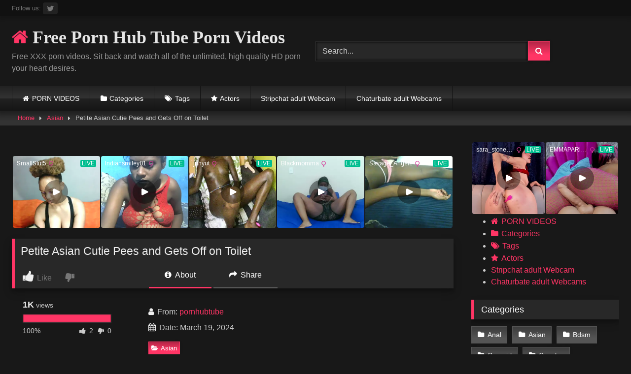

--- FILE ---
content_type: text/html; charset=UTF-8
request_url: https://pornhubtube.net/petite-asian-cutie-pees-and-gets-off-on-toilet/
body_size: 21030
content:
<!DOCTYPE html>


<html lang="en-US" prefix="og: https://ogp.me/ns#">
<head>
<meta charset="UTF-8">
<meta content='width=device-width, initial-scale=1.0, maximum-scale=1.0, user-scalable=0' name='viewport' />
<link rel="profile" href="https://gmpg.org/xfn/11">
<link rel="icon" href="
">

<!-- Meta social networks -->

<!-- Meta Facebook -->
<meta property="fb:app_id" content="966242223397117" />
<meta property="og:url" content="https://pornhubtube.net/petite-asian-cutie-pees-and-gets-off-on-toilet/" />
<meta property="og:type" content="article" />
<meta property="og:title" content="Petite Asian Cutie Pees and Gets Off on Toilet" />
<meta property="og:description" content="Petite Asian Cutie Pees and Gets Off on Toilet" />
<meta property="og:image" content="https://pornhubtube.net/wp-content/uploads/2024/03/petite-asian-cutie-pees-and-gets-off-on-toilet.jpg" />
<meta property="og:image:width" content="200" />
<meta property="og:image:height" content="200" />

<!-- Meta Twitter -->
<meta name="twitter:card" content="summary">
<!--<meta name="twitter:site" content="@site_username">-->
<meta name="twitter:title" content="Petite Asian Cutie Pees and Gets Off on Toilet">
<meta name="twitter:description" content="Petite Asian Cutie Pees and Gets Off on Toilet">
<!--<meta name="twitter:creator" content="@creator_username">-->
<meta name="twitter:image" content="https://pornhubtube.net/wp-content/uploads/2024/03/petite-asian-cutie-pees-and-gets-off-on-toilet.jpg">
<!--<meta name="twitter:domain" content="YourDomain.com">-->

<!-- Temp Style -->
<style>
	.post-thumbnail {
		aspect-ratio: 16/9;
	}
	.post-thumbnail video,
	.post-thumbnail img {
		object-fit: fill;
	}

	.video-debounce-bar {
		background: #FF3565!important;
	}

			@import url(https://fonts.googleapis.com/css?family=Open+Sans);
			
			button,
		.button,
		input[type="button"],
		input[type="reset"],
		input[type="submit"],
		.label,
		.label:visited,
		.pagination ul li a,
		.widget_categories ul li a,
		.comment-reply-link,
		a.tag-cloud-link,
		.template-actors li a {
			background: -moz-linear-gradient(top, rgba(0,0,0,0.3) 0%, rgba(0,0,0,0) 70%); /* FF3.6-15 */
			background: -webkit-linear-gradient(top, rgba(0,0,0,0.3) 0%,rgba(0,0,0,0) 70%); /* Chrome10-25,Safari5.1-6 */
			background: linear-gradient(to bottom, rgba(0,0,0,0.3) 0%,rgba(0,0,0,0) 70%); /* W3C, IE10+, FF16+, Chrome26+, Opera12+, Safari7+ */
			filter: progid:DXImageTransform.Microsoft.gradient( startColorstr='#a62b2b2b', endColorstr='#00000000',GradientType=0 ); /* IE6-9 */
			-moz-box-shadow: 0 1px 6px 0 rgba(0, 0, 0, 0.12);
			-webkit-box-shadow: 0 1px 6px 0 rgba(0, 0, 0, 0.12);
			-o-box-shadow: 0 1px 6px 0 rgba(0, 0, 0, 0.12);
			box-shadow: 0 1px 6px 0 rgba(0, 0, 0, 0.12);
		}
		input[type="text"],
		input[type="email"],
		input[type="url"],
		input[type="password"],
		input[type="search"],
		input[type="number"],
		input[type="tel"],
		input[type="range"],
		input[type="date"],
		input[type="month"],
		input[type="week"],
		input[type="time"],
		input[type="datetime"],
		input[type="datetime-local"],
		input[type="color"],
		select,
		textarea,
		.wp-editor-container {
			-moz-box-shadow: 0 0 1px rgba(255, 255, 255, 0.3), 0 0 5px black inset;
			-webkit-box-shadow: 0 0 1px rgba(255, 255, 255, 0.3), 0 0 5px black inset;
			-o-box-shadow: 0 0 1px rgba(255, 255, 255, 0.3), 0 0 5px black inset;
			box-shadow: 0 0 1px rgba(255, 255, 255, 0.3), 0 0 5px black inset;
		}
		#site-navigation {
			background: #222222;
			background: -moz-linear-gradient(top, #222222 0%, #333333 50%, #222222 51%, #151515 100%);
			background: -webkit-linear-gradient(top, #222222 0%,#333333 50%,#222222 51%,#151515 100%);
			background: linear-gradient(to bottom, #222222 0%,#333333 50%,#222222 51%,#151515 100%);
			filter: progid:DXImageTransform.Microsoft.gradient( startColorstr='#222222', endColorstr='#151515',GradientType=0 );
			-moz-box-shadow: 0 6px 6px 0 rgba(0, 0, 0, 0.12);
			-webkit-box-shadow: 0 6px 6px 0 rgba(0, 0, 0, 0.12);
			-o-box-shadow: 0 6px 6px 0 rgba(0, 0, 0, 0.12);
			box-shadow: 0 6px 6px 0 rgba(0, 0, 0, 0.12);
		}
		#site-navigation > ul > li:hover > a,
		#site-navigation ul li.current-menu-item a {
			background: -moz-linear-gradient(top, rgba(0,0,0,0.3) 0%, rgba(0,0,0,0) 70%);
			background: -webkit-linear-gradient(top, rgba(0,0,0,0.3) 0%,rgba(0,0,0,0) 70%);
			background: linear-gradient(to bottom, rgba(0,0,0,0.3) 0%,rgba(0,0,0,0) 70%);
			filter: progid:DXImageTransform.Microsoft.gradient( startColorstr='#a62b2b2b', endColorstr='#00000000',GradientType=0 );
			-moz-box-shadow: inset 0px 0px 2px 0px #000000;
			-webkit-box-shadow: inset 0px 0px 2px 0px #000000;
			-o-box-shadow: inset 0px 0px 2px 0px #000000;
			box-shadow: inset 0px 0px 2px 0px #000000;
			filter:progid:DXImageTransform.Microsoft.Shadow(color=#000000, Direction=NaN, Strength=2);
		}
		.rating-bar,
		.categories-list .thumb-block .entry-header,
		.actors-list .thumb-block .entry-header,
		#filters .filters-select,
		#filters .filters-options {
			background: -moz-linear-gradient(top, rgba(0,0,0,0.3) 0%, rgba(0,0,0,0) 70%); /* FF3.6-15 */
			background: -webkit-linear-gradient(top, rgba(0,0,0,0.3) 0%,rgba(0,0,0,0) 70%); /* Chrome10-25,Safari5.1-6 */
			background: linear-gradient(to bottom, rgba(0,0,0,0.3) 0%,rgba(0,0,0,0) 70%); /* W3C, IE10+, FF16+, Chrome26+, Opera12+, Safari7+ */
			-moz-box-shadow: inset 0px 0px 2px 0px #000000;
			-webkit-box-shadow: inset 0px 0px 2px 0px #000000;
			-o-box-shadow: inset 0px 0px 2px 0px #000000;
			box-shadow: inset 0px 0px 2px 0px #000000;
			filter:progid:DXImageTransform.Microsoft.Shadow(color=#000000, Direction=NaN, Strength=2);
		}
		.breadcrumbs-area {
			background: -moz-linear-gradient(top, rgba(0,0,0,0.3) 0%, rgba(0,0,0,0) 70%); /* FF3.6-15 */
			background: -webkit-linear-gradient(top, rgba(0,0,0,0.3) 0%,rgba(0,0,0,0) 70%); /* Chrome10-25,Safari5.1-6 */
			background: linear-gradient(to bottom, rgba(0,0,0,0.3) 0%,rgba(0,0,0,0) 70%); /* W3C, IE10+, FF16+, Chrome26+, Opera12+, Safari7+ */
		}
	
	.site-title a {
		font-family: Open Sans;
		font-size: 36px;
	}
	.site-branding .logo img {
		max-width: 300px;
		max-height: 120px;
		margin-top: 0px;
		margin-left: 0px;
	}
	a,
	.site-title a i,
	.thumb-block:hover .rating-bar i,
	.categories-list .thumb-block:hover .entry-header .cat-title:before,
	.required,
	.like #more:hover i,
	.dislike #less:hover i,
	.top-bar i:hover,
	.main-navigation .menu-item-has-children > a:after,
	.menu-toggle i,
	.main-navigation.toggled li:hover > a,
	.main-navigation.toggled li.focus > a,
	.main-navigation.toggled li.current_page_item > a,
	.main-navigation.toggled li.current-menu-item > a,
	#filters .filters-select:after,
	.morelink i,
	.top-bar .membership a i,
	.thumb-block:hover .photos-count i {
		color: #FF3565;
	}
	button,
	.button,
	input[type="button"],
	input[type="reset"],
	input[type="submit"],
	.label,
	.pagination ul li a.current,
	.pagination ul li a:hover,
	body #filters .label.secondary.active,
	.label.secondary:hover,
	.main-navigation li:hover > a,
	.main-navigation li.focus > a,
	.main-navigation li.current_page_item > a,
	.main-navigation li.current-menu-item > a,
	.widget_categories ul li a:hover,
	.comment-reply-link,
	a.tag-cloud-link:hover,
	.template-actors li a:hover {
		border-color: #FF3565!important;
		background-color: #FF3565!important;
	}
	.rating-bar-meter,
	.vjs-play-progress,
	#filters .filters-options span:hover,
	.bx-wrapper .bx-controls-direction a,
	.top-bar .social-share a:hover,
	.thumb-block:hover span.hd-video,
	.featured-carousel .slide a:hover span.hd-video,
	.appContainer .ctaButton {
		background-color: #FF3565!important;
	}
	#video-tabs button.tab-link.active,
	.title-block,
	.widget-title,
	.page-title,
	.page .entry-title,
	.comments-title,
	.comment-reply-title,
	.morelink:hover {
		border-color: #FF3565!important;
	}

	/* Small desktops ----------- */
	@media only screen  and (min-width : 64.001em) and (max-width : 84em) {
		#main .thumb-block {
			width: 16.66%!important;
		}
	}

	/* Desktops and laptops ----------- */
	@media only screen  and (min-width : 84.001em) {
		#main .thumb-block {
			width: 16.66%!important;
		}
	}

</style>

<!-- Google Analytics -->

<!-- Meta Verification -->
<meta name="google-site-verification" content="zehUgCXV3oJnTmkH5QUYqft0Xvb2k-eETLJDpgJ1laE" />

<!-- Search Engine Optimization by Rank Math - https://rankmath.com/ -->
<title>Petite Asian Cutie Pees and Gets Off on Toilet - Free Porn Videos - HD Porno Tube &amp; XXX Sex Videos</title>
<meta name="description" content="Petite Asian Cutie Pees and Gets Off on Toilet - Free Porn Videos - HD Porno Tube &amp; XXX Sex Videos"/>
<meta name="robots" content="follow, index, max-snippet:-1, max-video-preview:-1, max-image-preview:large"/>
<link rel="canonical" href="https://pornhubtube.net/petite-asian-cutie-pees-and-gets-off-on-toilet/" />
<meta property="og:locale" content="en_US" />
<meta property="og:type" content="article" />
<meta property="og:title" content="Petite Asian Cutie Pees and Gets Off on Toilet - Free Porn Videos - HD Porno Tube &amp; XXX Sex Videos" />
<meta property="og:description" content="Petite Asian Cutie Pees and Gets Off on Toilet - Free Porn Videos - HD Porno Tube &amp; XXX Sex Videos" />
<meta property="og:url" content="https://pornhubtube.net/petite-asian-cutie-pees-and-gets-off-on-toilet/" />
<meta property="og:site_name" content="Free Porn Videos - HD Porno Tube &amp; XXX Sex Videos" />
<meta property="article:section" content="Asian" />
<meta property="og:image" content="https://pornhubtube.net/wp-content/uploads/2024/03/petite-asian-cutie-pees-and-gets-off-on-toilet.jpg" />
<meta property="og:image:secure_url" content="https://pornhubtube.net/wp-content/uploads/2024/03/petite-asian-cutie-pees-and-gets-off-on-toilet.jpg" />
<meta property="og:image:width" content="1280" />
<meta property="og:image:height" content="720" />
<meta property="og:image:alt" content="Petite Asian Cutie Pees and Gets Off on Toilet" />
<meta property="og:image:type" content="image/jpeg" />
<meta property="article:published_time" content="2024-03-19T08:45:46+00:00" />
<meta name="twitter:card" content="summary_large_image" />
<meta name="twitter:title" content="Petite Asian Cutie Pees and Gets Off on Toilet - Free Porn Videos - HD Porno Tube &amp; XXX Sex Videos" />
<meta name="twitter:description" content="Petite Asian Cutie Pees and Gets Off on Toilet - Free Porn Videos - HD Porno Tube &amp; XXX Sex Videos" />
<meta name="twitter:image" content="https://pornhubtube.net/wp-content/uploads/2024/03/petite-asian-cutie-pees-and-gets-off-on-toilet.jpg" />
<meta name="twitter:label1" content="Written by" />
<meta name="twitter:data1" content="pornhubtube" />
<meta name="twitter:label2" content="Time to read" />
<meta name="twitter:data2" content="Less than a minute" />
<script type="application/ld+json" class="rank-math-schema">{"@context":"https://schema.org","@graph":[{"@type":["Person","Organization"],"@id":"https://pornhubtube.net/#person","name":"Free Porn Videos - HD Porno Tube &amp; XXX Sex Videos"},{"@type":"WebSite","@id":"https://pornhubtube.net/#website","url":"https://pornhubtube.net","name":"Free Porn Videos - HD Porno Tube &amp; XXX Sex Videos","publisher":{"@id":"https://pornhubtube.net/#person"},"inLanguage":"en-US"},{"@type":"ImageObject","@id":"https://pornhubtube.net/wp-content/uploads/2024/03/petite-asian-cutie-pees-and-gets-off-on-toilet.jpg","url":"https://pornhubtube.net/wp-content/uploads/2024/03/petite-asian-cutie-pees-and-gets-off-on-toilet.jpg","width":"1280","height":"720","inLanguage":"en-US"},{"@type":"BreadcrumbList","@id":"https://pornhubtube.net/petite-asian-cutie-pees-and-gets-off-on-toilet/#breadcrumb","itemListElement":[{"@type":"ListItem","position":"1","item":{"@id":"https://pornhubtube.net","name":"Home"}},{"@type":"ListItem","position":"2","item":{"@id":"https://pornhubtube.net/asian/","name":"Asian"}},{"@type":"ListItem","position":"3","item":{"@id":"https://pornhubtube.net/petite-asian-cutie-pees-and-gets-off-on-toilet/","name":"Petite Asian Cutie Pees and Gets Off on Toilet"}}]},{"@type":"WebPage","@id":"https://pornhubtube.net/petite-asian-cutie-pees-and-gets-off-on-toilet/#webpage","url":"https://pornhubtube.net/petite-asian-cutie-pees-and-gets-off-on-toilet/","name":"Petite Asian Cutie Pees and Gets Off on Toilet - Free Porn Videos - HD Porno Tube &amp; XXX Sex Videos","datePublished":"2024-03-19T08:45:46+00:00","dateModified":"2024-03-19T08:45:46+00:00","isPartOf":{"@id":"https://pornhubtube.net/#website"},"primaryImageOfPage":{"@id":"https://pornhubtube.net/wp-content/uploads/2024/03/petite-asian-cutie-pees-and-gets-off-on-toilet.jpg"},"inLanguage":"en-US","breadcrumb":{"@id":"https://pornhubtube.net/petite-asian-cutie-pees-and-gets-off-on-toilet/#breadcrumb"}},{"@type":"Person","@id":"https://pornhubtube.net/author/pornhubtube/","name":"pornhubtube","url":"https://pornhubtube.net/author/pornhubtube/","image":{"@type":"ImageObject","@id":"https://secure.gravatar.com/avatar/fea8f31684a9964a6f57000fb9c9f89bc7653abf6c6254a1da364ce5974a3e90?s=96&amp;d=mm&amp;r=g","url":"https://secure.gravatar.com/avatar/fea8f31684a9964a6f57000fb9c9f89bc7653abf6c6254a1da364ce5974a3e90?s=96&amp;d=mm&amp;r=g","caption":"pornhubtube","inLanguage":"en-US"},"sameAs":["https://pornhubtube.net"]},{"@type":"Article","headline":"Petite Asian Cutie Pees and Gets Off on Toilet - Free Porn Videos - HD Porno Tube &amp; XXX Sex Videos","datePublished":"2024-03-19T08:45:46+00:00","dateModified":"2024-03-19T08:45:46+00:00","articleSection":"Asian","author":{"@id":"https://pornhubtube.net/author/pornhubtube/","name":"pornhubtube"},"publisher":{"@id":"https://pornhubtube.net/#person"},"description":"Petite Asian Cutie Pees and Gets Off on Toilet - Free Porn Videos - HD Porno Tube &amp; XXX Sex Videos","name":"Petite Asian Cutie Pees and Gets Off on Toilet - Free Porn Videos - HD Porno Tube &amp; XXX Sex Videos","@id":"https://pornhubtube.net/petite-asian-cutie-pees-and-gets-off-on-toilet/#richSnippet","isPartOf":{"@id":"https://pornhubtube.net/petite-asian-cutie-pees-and-gets-off-on-toilet/#webpage"},"image":{"@id":"https://pornhubtube.net/wp-content/uploads/2024/03/petite-asian-cutie-pees-and-gets-off-on-toilet.jpg"},"inLanguage":"en-US","mainEntityOfPage":{"@id":"https://pornhubtube.net/petite-asian-cutie-pees-and-gets-off-on-toilet/#webpage"}}]}</script>
<!-- /Rank Math WordPress SEO plugin -->

<link rel='dns-prefetch' href='//vjs.zencdn.net' />
<link rel='dns-prefetch' href='//unpkg.com' />
<link rel="alternate" type="application/rss+xml" title="Free Porn Videos - HD Porno Tube &amp; XXX Sex Videos &raquo; Feed" href="https://pornhubtube.net/feed/" />
<link rel="alternate" type="application/rss+xml" title="Free Porn Videos - HD Porno Tube &amp; XXX Sex Videos &raquo; Comments Feed" href="https://pornhubtube.net/comments/feed/" />
<link rel="alternate" type="application/rss+xml" title="Free Porn Videos - HD Porno Tube &amp; XXX Sex Videos &raquo; Petite Asian Cutie Pees and Gets Off on Toilet Comments Feed" href="https://pornhubtube.net/petite-asian-cutie-pees-and-gets-off-on-toilet/feed/" />
<link rel="alternate" title="oEmbed (JSON)" type="application/json+oembed" href="https://pornhubtube.net/wp-json/oembed/1.0/embed?url=https%3A%2F%2Fpornhubtube.net%2Fpetite-asian-cutie-pees-and-gets-off-on-toilet%2F" />
<link rel="alternate" title="oEmbed (XML)" type="text/xml+oembed" href="https://pornhubtube.net/wp-json/oembed/1.0/embed?url=https%3A%2F%2Fpornhubtube.net%2Fpetite-asian-cutie-pees-and-gets-off-on-toilet%2F&#038;format=xml" />
<style id='wp-img-auto-sizes-contain-inline-css' type='text/css'>
img:is([sizes=auto i],[sizes^="auto," i]){contain-intrinsic-size:3000px 1500px}
/*# sourceURL=wp-img-auto-sizes-contain-inline-css */
</style>
<style id='wp-emoji-styles-inline-css' type='text/css'>

	img.wp-smiley, img.emoji {
		display: inline !important;
		border: none !important;
		box-shadow: none !important;
		height: 1em !important;
		width: 1em !important;
		margin: 0 0.07em !important;
		vertical-align: -0.1em !important;
		background: none !important;
		padding: 0 !important;
	}
/*# sourceURL=wp-emoji-styles-inline-css */
</style>
<style id='wp-block-library-inline-css' type='text/css'>
:root{--wp-block-synced-color:#7a00df;--wp-block-synced-color--rgb:122,0,223;--wp-bound-block-color:var(--wp-block-synced-color);--wp-editor-canvas-background:#ddd;--wp-admin-theme-color:#007cba;--wp-admin-theme-color--rgb:0,124,186;--wp-admin-theme-color-darker-10:#006ba1;--wp-admin-theme-color-darker-10--rgb:0,107,160.5;--wp-admin-theme-color-darker-20:#005a87;--wp-admin-theme-color-darker-20--rgb:0,90,135;--wp-admin-border-width-focus:2px}@media (min-resolution:192dpi){:root{--wp-admin-border-width-focus:1.5px}}.wp-element-button{cursor:pointer}:root .has-very-light-gray-background-color{background-color:#eee}:root .has-very-dark-gray-background-color{background-color:#313131}:root .has-very-light-gray-color{color:#eee}:root .has-very-dark-gray-color{color:#313131}:root .has-vivid-green-cyan-to-vivid-cyan-blue-gradient-background{background:linear-gradient(135deg,#00d084,#0693e3)}:root .has-purple-crush-gradient-background{background:linear-gradient(135deg,#34e2e4,#4721fb 50%,#ab1dfe)}:root .has-hazy-dawn-gradient-background{background:linear-gradient(135deg,#faaca8,#dad0ec)}:root .has-subdued-olive-gradient-background{background:linear-gradient(135deg,#fafae1,#67a671)}:root .has-atomic-cream-gradient-background{background:linear-gradient(135deg,#fdd79a,#004a59)}:root .has-nightshade-gradient-background{background:linear-gradient(135deg,#330968,#31cdcf)}:root .has-midnight-gradient-background{background:linear-gradient(135deg,#020381,#2874fc)}:root{--wp--preset--font-size--normal:16px;--wp--preset--font-size--huge:42px}.has-regular-font-size{font-size:1em}.has-larger-font-size{font-size:2.625em}.has-normal-font-size{font-size:var(--wp--preset--font-size--normal)}.has-huge-font-size{font-size:var(--wp--preset--font-size--huge)}.has-text-align-center{text-align:center}.has-text-align-left{text-align:left}.has-text-align-right{text-align:right}.has-fit-text{white-space:nowrap!important}#end-resizable-editor-section{display:none}.aligncenter{clear:both}.items-justified-left{justify-content:flex-start}.items-justified-center{justify-content:center}.items-justified-right{justify-content:flex-end}.items-justified-space-between{justify-content:space-between}.screen-reader-text{border:0;clip-path:inset(50%);height:1px;margin:-1px;overflow:hidden;padding:0;position:absolute;width:1px;word-wrap:normal!important}.screen-reader-text:focus{background-color:#ddd;clip-path:none;color:#444;display:block;font-size:1em;height:auto;left:5px;line-height:normal;padding:15px 23px 14px;text-decoration:none;top:5px;width:auto;z-index:100000}html :where(.has-border-color){border-style:solid}html :where([style*=border-top-color]){border-top-style:solid}html :where([style*=border-right-color]){border-right-style:solid}html :where([style*=border-bottom-color]){border-bottom-style:solid}html :where([style*=border-left-color]){border-left-style:solid}html :where([style*=border-width]){border-style:solid}html :where([style*=border-top-width]){border-top-style:solid}html :where([style*=border-right-width]){border-right-style:solid}html :where([style*=border-bottom-width]){border-bottom-style:solid}html :where([style*=border-left-width]){border-left-style:solid}html :where(img[class*=wp-image-]){height:auto;max-width:100%}:where(figure){margin:0 0 1em}html :where(.is-position-sticky){--wp-admin--admin-bar--position-offset:var(--wp-admin--admin-bar--height,0px)}@media screen and (max-width:600px){html :where(.is-position-sticky){--wp-admin--admin-bar--position-offset:0px}}

/*# sourceURL=wp-block-library-inline-css */
</style><style id='global-styles-inline-css' type='text/css'>
:root{--wp--preset--aspect-ratio--square: 1;--wp--preset--aspect-ratio--4-3: 4/3;--wp--preset--aspect-ratio--3-4: 3/4;--wp--preset--aspect-ratio--3-2: 3/2;--wp--preset--aspect-ratio--2-3: 2/3;--wp--preset--aspect-ratio--16-9: 16/9;--wp--preset--aspect-ratio--9-16: 9/16;--wp--preset--color--black: #000000;--wp--preset--color--cyan-bluish-gray: #abb8c3;--wp--preset--color--white: #ffffff;--wp--preset--color--pale-pink: #f78da7;--wp--preset--color--vivid-red: #cf2e2e;--wp--preset--color--luminous-vivid-orange: #ff6900;--wp--preset--color--luminous-vivid-amber: #fcb900;--wp--preset--color--light-green-cyan: #7bdcb5;--wp--preset--color--vivid-green-cyan: #00d084;--wp--preset--color--pale-cyan-blue: #8ed1fc;--wp--preset--color--vivid-cyan-blue: #0693e3;--wp--preset--color--vivid-purple: #9b51e0;--wp--preset--gradient--vivid-cyan-blue-to-vivid-purple: linear-gradient(135deg,rgb(6,147,227) 0%,rgb(155,81,224) 100%);--wp--preset--gradient--light-green-cyan-to-vivid-green-cyan: linear-gradient(135deg,rgb(122,220,180) 0%,rgb(0,208,130) 100%);--wp--preset--gradient--luminous-vivid-amber-to-luminous-vivid-orange: linear-gradient(135deg,rgb(252,185,0) 0%,rgb(255,105,0) 100%);--wp--preset--gradient--luminous-vivid-orange-to-vivid-red: linear-gradient(135deg,rgb(255,105,0) 0%,rgb(207,46,46) 100%);--wp--preset--gradient--very-light-gray-to-cyan-bluish-gray: linear-gradient(135deg,rgb(238,238,238) 0%,rgb(169,184,195) 100%);--wp--preset--gradient--cool-to-warm-spectrum: linear-gradient(135deg,rgb(74,234,220) 0%,rgb(151,120,209) 20%,rgb(207,42,186) 40%,rgb(238,44,130) 60%,rgb(251,105,98) 80%,rgb(254,248,76) 100%);--wp--preset--gradient--blush-light-purple: linear-gradient(135deg,rgb(255,206,236) 0%,rgb(152,150,240) 100%);--wp--preset--gradient--blush-bordeaux: linear-gradient(135deg,rgb(254,205,165) 0%,rgb(254,45,45) 50%,rgb(107,0,62) 100%);--wp--preset--gradient--luminous-dusk: linear-gradient(135deg,rgb(255,203,112) 0%,rgb(199,81,192) 50%,rgb(65,88,208) 100%);--wp--preset--gradient--pale-ocean: linear-gradient(135deg,rgb(255,245,203) 0%,rgb(182,227,212) 50%,rgb(51,167,181) 100%);--wp--preset--gradient--electric-grass: linear-gradient(135deg,rgb(202,248,128) 0%,rgb(113,206,126) 100%);--wp--preset--gradient--midnight: linear-gradient(135deg,rgb(2,3,129) 0%,rgb(40,116,252) 100%);--wp--preset--font-size--small: 13px;--wp--preset--font-size--medium: 20px;--wp--preset--font-size--large: 36px;--wp--preset--font-size--x-large: 42px;--wp--preset--spacing--20: 0.44rem;--wp--preset--spacing--30: 0.67rem;--wp--preset--spacing--40: 1rem;--wp--preset--spacing--50: 1.5rem;--wp--preset--spacing--60: 2.25rem;--wp--preset--spacing--70: 3.38rem;--wp--preset--spacing--80: 5.06rem;--wp--preset--shadow--natural: 6px 6px 9px rgba(0, 0, 0, 0.2);--wp--preset--shadow--deep: 12px 12px 50px rgba(0, 0, 0, 0.4);--wp--preset--shadow--sharp: 6px 6px 0px rgba(0, 0, 0, 0.2);--wp--preset--shadow--outlined: 6px 6px 0px -3px rgb(255, 255, 255), 6px 6px rgb(0, 0, 0);--wp--preset--shadow--crisp: 6px 6px 0px rgb(0, 0, 0);}:where(.is-layout-flex){gap: 0.5em;}:where(.is-layout-grid){gap: 0.5em;}body .is-layout-flex{display: flex;}.is-layout-flex{flex-wrap: wrap;align-items: center;}.is-layout-flex > :is(*, div){margin: 0;}body .is-layout-grid{display: grid;}.is-layout-grid > :is(*, div){margin: 0;}:where(.wp-block-columns.is-layout-flex){gap: 2em;}:where(.wp-block-columns.is-layout-grid){gap: 2em;}:where(.wp-block-post-template.is-layout-flex){gap: 1.25em;}:where(.wp-block-post-template.is-layout-grid){gap: 1.25em;}.has-black-color{color: var(--wp--preset--color--black) !important;}.has-cyan-bluish-gray-color{color: var(--wp--preset--color--cyan-bluish-gray) !important;}.has-white-color{color: var(--wp--preset--color--white) !important;}.has-pale-pink-color{color: var(--wp--preset--color--pale-pink) !important;}.has-vivid-red-color{color: var(--wp--preset--color--vivid-red) !important;}.has-luminous-vivid-orange-color{color: var(--wp--preset--color--luminous-vivid-orange) !important;}.has-luminous-vivid-amber-color{color: var(--wp--preset--color--luminous-vivid-amber) !important;}.has-light-green-cyan-color{color: var(--wp--preset--color--light-green-cyan) !important;}.has-vivid-green-cyan-color{color: var(--wp--preset--color--vivid-green-cyan) !important;}.has-pale-cyan-blue-color{color: var(--wp--preset--color--pale-cyan-blue) !important;}.has-vivid-cyan-blue-color{color: var(--wp--preset--color--vivid-cyan-blue) !important;}.has-vivid-purple-color{color: var(--wp--preset--color--vivid-purple) !important;}.has-black-background-color{background-color: var(--wp--preset--color--black) !important;}.has-cyan-bluish-gray-background-color{background-color: var(--wp--preset--color--cyan-bluish-gray) !important;}.has-white-background-color{background-color: var(--wp--preset--color--white) !important;}.has-pale-pink-background-color{background-color: var(--wp--preset--color--pale-pink) !important;}.has-vivid-red-background-color{background-color: var(--wp--preset--color--vivid-red) !important;}.has-luminous-vivid-orange-background-color{background-color: var(--wp--preset--color--luminous-vivid-orange) !important;}.has-luminous-vivid-amber-background-color{background-color: var(--wp--preset--color--luminous-vivid-amber) !important;}.has-light-green-cyan-background-color{background-color: var(--wp--preset--color--light-green-cyan) !important;}.has-vivid-green-cyan-background-color{background-color: var(--wp--preset--color--vivid-green-cyan) !important;}.has-pale-cyan-blue-background-color{background-color: var(--wp--preset--color--pale-cyan-blue) !important;}.has-vivid-cyan-blue-background-color{background-color: var(--wp--preset--color--vivid-cyan-blue) !important;}.has-vivid-purple-background-color{background-color: var(--wp--preset--color--vivid-purple) !important;}.has-black-border-color{border-color: var(--wp--preset--color--black) !important;}.has-cyan-bluish-gray-border-color{border-color: var(--wp--preset--color--cyan-bluish-gray) !important;}.has-white-border-color{border-color: var(--wp--preset--color--white) !important;}.has-pale-pink-border-color{border-color: var(--wp--preset--color--pale-pink) !important;}.has-vivid-red-border-color{border-color: var(--wp--preset--color--vivid-red) !important;}.has-luminous-vivid-orange-border-color{border-color: var(--wp--preset--color--luminous-vivid-orange) !important;}.has-luminous-vivid-amber-border-color{border-color: var(--wp--preset--color--luminous-vivid-amber) !important;}.has-light-green-cyan-border-color{border-color: var(--wp--preset--color--light-green-cyan) !important;}.has-vivid-green-cyan-border-color{border-color: var(--wp--preset--color--vivid-green-cyan) !important;}.has-pale-cyan-blue-border-color{border-color: var(--wp--preset--color--pale-cyan-blue) !important;}.has-vivid-cyan-blue-border-color{border-color: var(--wp--preset--color--vivid-cyan-blue) !important;}.has-vivid-purple-border-color{border-color: var(--wp--preset--color--vivid-purple) !important;}.has-vivid-cyan-blue-to-vivid-purple-gradient-background{background: var(--wp--preset--gradient--vivid-cyan-blue-to-vivid-purple) !important;}.has-light-green-cyan-to-vivid-green-cyan-gradient-background{background: var(--wp--preset--gradient--light-green-cyan-to-vivid-green-cyan) !important;}.has-luminous-vivid-amber-to-luminous-vivid-orange-gradient-background{background: var(--wp--preset--gradient--luminous-vivid-amber-to-luminous-vivid-orange) !important;}.has-luminous-vivid-orange-to-vivid-red-gradient-background{background: var(--wp--preset--gradient--luminous-vivid-orange-to-vivid-red) !important;}.has-very-light-gray-to-cyan-bluish-gray-gradient-background{background: var(--wp--preset--gradient--very-light-gray-to-cyan-bluish-gray) !important;}.has-cool-to-warm-spectrum-gradient-background{background: var(--wp--preset--gradient--cool-to-warm-spectrum) !important;}.has-blush-light-purple-gradient-background{background: var(--wp--preset--gradient--blush-light-purple) !important;}.has-blush-bordeaux-gradient-background{background: var(--wp--preset--gradient--blush-bordeaux) !important;}.has-luminous-dusk-gradient-background{background: var(--wp--preset--gradient--luminous-dusk) !important;}.has-pale-ocean-gradient-background{background: var(--wp--preset--gradient--pale-ocean) !important;}.has-electric-grass-gradient-background{background: var(--wp--preset--gradient--electric-grass) !important;}.has-midnight-gradient-background{background: var(--wp--preset--gradient--midnight) !important;}.has-small-font-size{font-size: var(--wp--preset--font-size--small) !important;}.has-medium-font-size{font-size: var(--wp--preset--font-size--medium) !important;}.has-large-font-size{font-size: var(--wp--preset--font-size--large) !important;}.has-x-large-font-size{font-size: var(--wp--preset--font-size--x-large) !important;}
/*# sourceURL=global-styles-inline-css */
</style>

<style id='classic-theme-styles-inline-css' type='text/css'>
/*! This file is auto-generated */
.wp-block-button__link{color:#fff;background-color:#32373c;border-radius:9999px;box-shadow:none;text-decoration:none;padding:calc(.667em + 2px) calc(1.333em + 2px);font-size:1.125em}.wp-block-file__button{background:#32373c;color:#fff;text-decoration:none}
/*# sourceURL=/wp-includes/css/classic-themes.min.css */
</style>
<link rel='stylesheet' id='wpst-font-awesome-css' href='https://pornhubtube.net/wp-content/themes/retrotube/assets/stylesheets/font-awesome/css/font-awesome.min.css?ver=4.7.0' type='text/css' media='all' />
<link rel='stylesheet' id='wpst-videojs-style-css' href='//vjs.zencdn.net/7.8.4/video-js.css?ver=7.8.4' type='text/css' media='all' />
<link rel='stylesheet' id='wpst-style-css' href='https://pornhubtube.net/wp-content/themes/retrotube/style.css?ver=1.13.0.1767634268' type='text/css' media='all' />
<script type="text/javascript" src="https://pornhubtube.net/wp-includes/js/jquery/jquery.min.js?ver=3.7.1" id="jquery-core-js"></script>
<script type="text/javascript" src="https://pornhubtube.net/wp-includes/js/jquery/jquery-migrate.min.js?ver=3.4.1" id="jquery-migrate-js"></script>
<link rel="https://api.w.org/" href="https://pornhubtube.net/wp-json/" /><link rel="alternate" title="JSON" type="application/json" href="https://pornhubtube.net/wp-json/wp/v2/posts/31442" /><link rel="EditURI" type="application/rsd+xml" title="RSD" href="https://pornhubtube.net/xmlrpc.php?rsd" />
<meta name="generator" content="WordPress 6.9" />
<link rel='shortlink' href='https://pornhubtube.net/?p=31442' />
<script type="text/javascript" id="google_gtagjs" src="https://www.googletagmanager.com/gtag/js?id=G-EC2W11TT7D" async="async"></script>
<script type="text/javascript" id="google_gtagjs-inline">
/* <![CDATA[ */
window.dataLayer = window.dataLayer || [];function gtag(){dataLayer.push(arguments);}gtag('js', new Date());gtag('config', 'G-EC2W11TT7D', {} );
/* ]]> */
</script>
<link rel="icon" href="https://pornhubtube.net/wp-content/uploads/2025/04/cropped-porn-32x32.jpg" sizes="32x32" />
<link rel="icon" href="https://pornhubtube.net/wp-content/uploads/2025/04/cropped-porn-192x192.jpg" sizes="192x192" />
<link rel="apple-touch-icon" href="https://pornhubtube.net/wp-content/uploads/2025/04/cropped-porn-180x180.jpg" />
<meta name="msapplication-TileImage" content="https://pornhubtube.net/wp-content/uploads/2025/04/cropped-porn-270x270.jpg" />
<!-- Global site tag (gtag.js) - Google Analytics --> <script async src="https://www.googletagmanager.com/gtag/js?id=UA-177354608-1"></script> <script>
  window.dataLayer = window.dataLayer || [];
  function gtag(){dataLayer.push(arguments);}
  gtag('js', new Date());

  gtag('config', 'UA-177354608-1');
</script>     <meta name="google-site-verification" content="zehUgCXV3oJnTmkH5QUYqft0Xvb2k-eETLJDpgJ1laE" />	 	 	 	 </head>  <body class="wp-singular post-template-default single single-post postid-31442 single-format-video wp-embed-responsive wp-theme-retrotube"> <div id="page"> 	<a class="skip-link screen-reader-text" href="#content">Skip to content</a>  	<header id="masthead" class="site-header" role="banner">  			<div class="top-bar"> 		<div class="top-bar-content row"> 			<div class="social-share"> 															<small>Follow us:</small> 																																									<a href="https://x.com/pornvideolife" target="_blank"><i class="fa fa-twitter"></i></a> 																	</div>  					</div> 	</div>  	 		<div class="site-branding row"> 			<div class="logo"> 															<p class="site-title"><a href="https://pornhubtube.net/" rel="home"> 																								<i class="fa fa-home"></i>																					Free Porn Hub Tube Porn Videos								</a></p> 										 									<p class="site-description"> 											Free XXX porn videos. Sit back and watch all of the unlimited, high quality HD porn your heart desires.</p> 							</div> 							<div class="header-search"> 	<form method="get" id="searchform" action="https://pornhubtube.net/">         					<input class="input-group-field" value="Search..." name="s" id="s" onfocus="if (this.value == 'Search...') {this.value = '';}" onblur="if (this.value == '') {this.value = 'Search...';}" type="text" /> 				 		<input class="button fa-input" type="submit" id="searchsubmit" value="&#xf002;" />         	</form> </div>								</div><!-- .site-branding -->  		<nav id="site-navigation" class="main-navigation" role="navigation"> 			<div id="head-mobile"></div> 			<div class="button-nav"></div> 			<ul id="menu-main-menu" class="row"><li id="menu-item-11" class="home-icon menu-item menu-item-type-custom menu-item-object-custom menu-item-home menu-item-11"><a href="https://pornhubtube.net">PORN VIDEOS</a></li> <li id="menu-item-12" class="cat-icon menu-item menu-item-type-post_type menu-item-object-page menu-item-12"><a href="https://pornhubtube.net/categories/">Categories</a></li> <li id="menu-item-13" class="tag-icon menu-item menu-item-type-post_type menu-item-object-page menu-item-13"><a href="https://pornhubtube.net/tags/">Tags</a></li> <li id="menu-item-14" class="star-icon menu-item menu-item-type-post_type menu-item-object-page menu-item-14"><a href="https://pornhubtube.net/actors/">Actors</a></li> <li id="menu-item-30433" class="menu-item menu-item-type-custom menu-item-object-custom menu-item-30433"><a href="https://pornhubtube.net/stripchat-adult-webcam-review/">Stripchat adult Webcam</a></li> <li id="menu-item-12754" class="menu-item menu-item-type-custom menu-item-object-custom menu-item-12754"><a href="https://pornhubtube.net/chaturbate-adult-webcams/">Chaturbate adult Webcams</a></li> </ul>		</nav><!-- #site-navigation -->  		<div class="clear"></div>  			</header><!-- #masthead -->  	<div class="breadcrumbs-area"><div class="row"><div id="breadcrumbs"><a href="https://pornhubtube.net">Home</a><span class="separator"><i class="fa fa-caret-right"></i></span><a href="https://pornhubtube.net/asian/">Asian</a><span class="separator"><i class="fa fa-caret-right"></i></span><span class="current">Petite Asian Cutie Pees and Gets Off on Toilet</span></div></div></div> 	 	<div id="content" class="site-content row"> 	<div id="primary" class="content-area with-sidebar-right"> 		<main id="main" class="site-main with-sidebar-right" role="main">  		 <article id="post-31442" class="post-31442 post type-post status-publish format-video has-post-thumbnail hentry category-asian post_format-post-format-video" itemprop="video" itemscope itemtype="https://schema.org/VideoObject"> 	<meta itemprop="author" content="pornhubtube" /><meta itemprop="name" content="Petite Asian Cutie Pees and Gets Off on Toilet" /><meta itemprop="description" content="Petite Asian Cutie Pees and Gets Off on Toilet" /><meta itemprop="duration" content="P0DT0H13M0S" /><meta itemprop="thumbnailUrl" content="https://pornhubtube.net/wp-content/uploads/2024/03/petite-asian-cutie-pees-and-gets-off-on-toilet-640x360.jpg" /><meta itemprop="embedURL" content="https://www.xvideos.com/embedframe/61188315" /><meta itemprop="uploadDate" content="2024-03-19T08:45:46+00:00" />	<header class="entry-header"> 		 		<div class="video-player"> 	<div class="responsive-player"><iframe src="https://www.xvideos.com/embedframe/61188315" frameborder="0" width="510" height="400" scrolling="no" allowfullscreen="allowfullscreen"></iframe></div></div>  					<div class="happy-under-player"> 				<iframe width="100%" height="100%" style="display:block" marginwidth="0" marginheight="0" frameborder="no" src="https://creative.mavrtracktor.com/widgets/v4/Universal?autoplay=onHover&playButton=1&tag=girls%2Fteens%2Cgirls%2Fyoung&userId=4de3df5f61f399f9e4b07651ac39c28a156cffd5c522636ba06c7ac8bdb2b3c5"></iframe>			</div> 		 					<div class="happy-under-player-mobile"> 				<iframe width="100%" height="100%" style="display:block" marginwidth="0" marginheight="0" frameborder="no" src="https://creative.mavrtracktor.com/widgets/v4/Universal?autoplay=onHover&playButton=1&tag=girls%2Fteens%2Cgirls%2Fyoung&userId=4de3df5f61f399f9e4b07651ac39c28a156cffd5c522636ba06c7ac8bdb2b3c5"></iframe>			</div> 		 		 		 		<div class="title-block box-shadow"> 			<h1 class="entry-title" itemprop="name">Petite Asian Cutie Pees and Gets Off on Toilet</h1>							<div id="rating"> 					<span id="video-rate"><span class="post-like"><a href="#" data-post_id="31442" data-post_like="like"><span class="like" title="I like this"><span id="more"><i class="fa fa-thumbs-up"></i> <span class="grey-link">Like</span></span></a> 		<a href="#" data-post_id="31442" data-post_like="dislike"> 			<span title="I dislike this" class="qtip dislike"><span id="less"><i class="fa fa-thumbs-down fa-flip-horizontal"></i></span></span> 		</a></span></span> 									</div> 						<div id="video-tabs" class="tabs"> 				<button class="tab-link active about" data-tab-id="video-about"><i class="fa fa-info-circle"></i> About</button> 									<button class="tab-link share" data-tab-id="video-share"><i class="fa fa-share"></i> Share</button> 							</div> 		</div>  		<div class="clear"></div>  	</header><!-- .entry-header -->  	<div class="entry-content"> 					<div id="rating-col"> 									<div id="video-views"><span>0</span> views</div>									<div class="rating-bar"> 						<div class="rating-bar-meter"></div> 					</div> 					<div class="rating-result"> 							<div class="percentage">0%</div> 						<div class="likes"> 							<i class="fa fa-thumbs-up"></i> <span class="likes_count">0</span> 							<i class="fa fa-thumbs-down fa-flip-horizontal"></i> <span class="dislikes_count">0</span> 						</div> 					</div> 							</div> 				<div class="tab-content"> 						<div id="video-about" class="width70"> 					<div class="video-description"> 													<div class="desc 															more"> 															</div> 											</div> 									<div id="video-author"> 						<i class="fa fa-user"></i> From: <a href="https://pornhubtube.net/author/pornhubtube/" title="Posts by pornhubtube" rel="author">pornhubtube</a>					</div> 													<div id="video-date"> 						<i class="fa fa-calendar"></i> Date: March 19, 2024					</div> 																					<div class="tags"> 						<div class="tags-list"><a href="https://pornhubtube.net/asian/" class="label" title="Asian"><i class="fa fa-folder-open"></i>Asian</a> </div>					</div> 							</div> 							<div id="video-share"> 	<!-- Facebook --> 			<div id="fb-root"></div> 		<script>(function(d, s, id) {
		var js, fjs = d.getElementsByTagName(s)[0];
		if (d.getElementById(id)) return;
		js = d.createElement(s); js.id = id;
		js.src = 'https://connect.facebook.net/fr_FR/sdk.js#xfbml=1&version=v2.12';
		fjs.parentNode.insertBefore(js, fjs);
		}(document, 'script', 'facebook-jssdk'));</script> 		<a target="_blank" href="https://www.facebook.com/sharer/sharer.php?u=https://pornhubtube.net/petite-asian-cutie-pees-and-gets-off-on-toilet/&amp;src=sdkpreparse"><i id="facebook" class="fa fa-facebook"></i></a> 	 	<!-- Twitter --> 			<a target="_blank" href="https://twitter.com/share?url=https://pornhubtube.net/petite-asian-cutie-pees-and-gets-off-on-toilet/&text=Petite Asian Cutie Pees and Gets Off on Toilet"><i id="twitter" class="fa fa-twitter"></i></a> 	 	<!-- Google Plus --> 			<a target="_blank" href="https://plus.google.com/share?url=https://pornhubtube.net/petite-asian-cutie-pees-and-gets-off-on-toilet/"><i id="googleplus" class="fa fa-google-plus"></i></a> 	 	<!-- Linkedin --> 			<a target="_blank" href="https://www.linkedin.com/shareArticle?mini=true&amp;url=https://pornhubtube.net/petite-asian-cutie-pees-and-gets-off-on-toilet/&amp;title=Petite Asian Cutie Pees and Gets Off on Toilet&amp;summary=Petite Asian Cutie Pees and Gets Off on Toilet&amp;source=https://pornhubtube.net"><i id="linkedin" class="fa fa-linkedin"></i></a> 	 	<!-- Tumblr --> 			<a target="_blank" href="https://tumblr.com/widgets/share/tool?canonicalUrl=https://pornhubtube.net/petite-asian-cutie-pees-and-gets-off-on-toilet/"><i id="tumblr" class="fa fa-tumblr-square"></i></a> 	 	<!-- Reddit --> 			<a target="_blank" href="https://www.reddit.com/submit?title=Petite Asian Cutie Pees and Gets Off on Toilet&url=https://pornhubtube.net/petite-asian-cutie-pees-and-gets-off-on-toilet/"><i id="reddit" class="fa fa-reddit-square"></i></a> 	 	<!-- Odnoklassniki --> 			<a target="_blank" href="https://www.odnoklassniki.ru/dk?st.cmd=addShare&st._surl=https://pornhubtube.net/petite-asian-cutie-pees-and-gets-off-on-toilet/&title=Petite Asian Cutie Pees and Gets Off on Toilet"><i id="odnoklassniki" class="fa fa-odnoklassniki"></i></a> 	 	<!-- VK --> 			<script type="text/javascript" src="https://vk.com/js/api/share.js?95" charset="windows-1251"></script> 		<a href="https://vk.com/share.php?url=https://pornhubtube.net/petite-asian-cutie-pees-and-gets-off-on-toilet/" target="_blank"><i id="vk" class="fa fa-vk"></i></a> 	 	<!-- Email --> 			<a target="_blank" href="mailto:?subject=&amp;body=https://pornhubtube.net/petite-asian-cutie-pees-and-gets-off-on-toilet/"><i id="email" class="fa fa-envelope"></i></a> 	</div> 					</div> 	</div><!-- .entry-content -->  	<div class="under-video-block"> 								<h2 class="widget-title">Related videos</h2>  			<div> 			 <article data-video-id="video_1" data-main-thumb="https://pornhubtube.net/wp-content/uploads/2022/10/jules-jordan-kaylani-lei-gets-a-fat-cock-up-her-tight-asian-ass.jpg" data-thumbs="https://di.phncdn.com/videos/201704/18/113667371/original/(m=eafTGgaaaa)(mh=F2eToMlCM1q2_NyW)1.jpg,https://di.phncdn.com/videos/201704/18/113667371/original/(m=eafTGgaaaa)(mh=F2eToMlCM1q2_NyW)2.jpg,https://di.phncdn.com/videos/201704/18/113667371/original/(m=eafTGgaaaa)(mh=F2eToMlCM1q2_NyW)3.jpg,https://di.phncdn.com/videos/201704/18/113667371/original/(m=eafTGgaaaa)(mh=F2eToMlCM1q2_NyW)4.jpg,https://di.phncdn.com/videos/201704/18/113667371/original/(m=eafTGgaaaa)(mh=F2eToMlCM1q2_NyW)5.jpg,https://di.phncdn.com/videos/201704/18/113667371/original/(m=eafTGgaaaa)(mh=F2eToMlCM1q2_NyW)6.jpg,https://di.phncdn.com/videos/201704/18/113667371/original/(m=eafTGgaaaa)(mh=F2eToMlCM1q2_NyW)7.jpg,https://di.phncdn.com/videos/201704/18/113667371/original/(m=eafTGgaaaa)(mh=F2eToMlCM1q2_NyW)8.jpg,https://di.phncdn.com/videos/201704/18/113667371/original/(m=eafTGgaaaa)(mh=F2eToMlCM1q2_NyW)9.jpg,https://di.phncdn.com/videos/201704/18/113667371/original/(m=eafTGgaaaa)(mh=F2eToMlCM1q2_NyW)10.jpg,https://di.phncdn.com/videos/201704/18/113667371/original/(m=eafTGgaaaa)(mh=F2eToMlCM1q2_NyW)11.jpg,https://di.phncdn.com/videos/201704/18/113667371/original/(m=eafTGgaaaa)(mh=F2eToMlCM1q2_NyW)12.jpg,https://di.phncdn.com/videos/201704/18/113667371/original/(m=eafTGgaaaa)(mh=F2eToMlCM1q2_NyW)13.jpg,https://di.phncdn.com/videos/201704/18/113667371/original/(m=eafTGgaaaa)(mh=F2eToMlCM1q2_NyW)14.jpg,https://di.phncdn.com/videos/201704/18/113667371/original/(m=eafTGgaaaa)(mh=F2eToMlCM1q2_NyW)15.jpg,https://di.phncdn.com/videos/201704/18/113667371/original/(m=eafTGgaaaa)(mh=F2eToMlCM1q2_NyW)16.jpg" class="loop-video thumb-block video-preview-item post-24739 post type-post status-publish format-video has-post-thumbnail hentry category-asian tag-anal tag-asian tag-asian-anal tag-ass-fuck tag-ass-to-mouth tag-big-cocks tag-blowjobs tag-facial tag-happy-ending tag-hd tag-japanese tag-julesjordan tag-natural tag-singaporean tag-tattoo post_format-post-format-video actors-erik-everhard actors-kaylani-lei" data-post-id="24739"> 	<a href="https://pornhubtube.net/jules-jordan-kaylani-lei-gets-a-fat-cock-up-her-tight-asian-ass/" title="Jules Jordan &#8211; Kaylani Lei Gets A Fat Cock Up Her Tight Asian Ass"> 		<div class="post-thumbnail"> 			 			<div class="post-thumbnail-container"><img class="video-main-thumb" width="300" height="168.75" src="https://pornhubtube.net/wp-content/uploads/2022/10/jules-jordan-kaylani-lei-gets-a-fat-cock-up-her-tight-asian-ass.jpg" alt="Jules Jordan &#8211; Kaylani Lei Gets A Fat Cock Up Her Tight Asian Ass"></div>			<div class="video-overlay"></div>  						<span class="views"><i class="fa fa-eye"></i> 36</span>			<span class="duration"><i class="fa fa-clock-o"></i>10:04</span>		</div>  		<div class="rating-bar"><div class="rating-bar-meter" style="width:0%"></div><i class="fa fa-thumbs-up" aria-hidden="true"></i><span>0%</span></div> 		<header class="entry-header"> 			<span>Jules Jordan &#8211; Kaylani Lei Gets A Fat Cock Up Her Tight Asian Ass</span> 		</header> 	</a> </article>  <article data-video-id="video_2" data-main-thumb="https://pornhubtube.net/wp-content/uploads/2023/04/e383a1e382a4e38389e38292e68b98e69d9fe38197e381a6e7949fe4b8ade381a0e38197e38080e5808be4babae692aee5bdb1e383bbe697a5e69cace4babae7b4a0.jpg" data-thumbs="https://ei.phncdn.com/videos/202112/28/400342331/thumbs_45/(m=eafTGgaaaa)(mh=bgXaeFUDrMHld2Og)1.jpg,https://ei.phncdn.com/videos/202112/28/400342331/thumbs_45/(m=eafTGgaaaa)(mh=bgXaeFUDrMHld2Og)2.jpg,https://ei.phncdn.com/videos/202112/28/400342331/thumbs_45/(m=eafTGgaaaa)(mh=bgXaeFUDrMHld2Og)3.jpg,https://ei.phncdn.com/videos/202112/28/400342331/thumbs_45/(m=eafTGgaaaa)(mh=bgXaeFUDrMHld2Og)4.jpg,https://ei.phncdn.com/videos/202112/28/400342331/thumbs_45/(m=eafTGgaaaa)(mh=bgXaeFUDrMHld2Og)5.jpg,https://ei.phncdn.com/videos/202112/28/400342331/thumbs_45/(m=eafTGgaaaa)(mh=bgXaeFUDrMHld2Og)6.jpg,https://ei.phncdn.com/videos/202112/28/400342331/thumbs_45/(m=eafTGgaaaa)(mh=bgXaeFUDrMHld2Og)7.jpg,https://ei.phncdn.com/videos/202112/28/400342331/thumbs_45/(m=eafTGgaaaa)(mh=bgXaeFUDrMHld2Og)8.jpg,https://ei.phncdn.com/videos/202112/28/400342331/thumbs_45/(m=eafTGgaaaa)(mh=bgXaeFUDrMHld2Og)9.jpg,https://ei.phncdn.com/videos/202112/28/400342331/thumbs_45/(m=eafTGgaaaa)(mh=bgXaeFUDrMHld2Og)10.jpg,https://ei.phncdn.com/videos/202112/28/400342331/thumbs_45/(m=eafTGgaaaa)(mh=bgXaeFUDrMHld2Og)11.jpg,https://ei.phncdn.com/videos/202112/28/400342331/thumbs_45/(m=eafTGgaaaa)(mh=bgXaeFUDrMHld2Og)12.jpg,https://ei.phncdn.com/videos/202112/28/400342331/thumbs_45/(m=eafTGgaaaa)(mh=bgXaeFUDrMHld2Og)13.jpg,https://ei.phncdn.com/videos/202112/28/400342331/thumbs_45/(m=eafTGgaaaa)(mh=bgXaeFUDrMHld2Og)14.jpg,https://ei.phncdn.com/videos/202112/28/400342331/thumbs_45/(m=eafTGgaaaa)(mh=bgXaeFUDrMHld2Og)15.jpg,https://ei.phncdn.com/videos/202112/28/400342331/thumbs_45/(m=eafTGgaaaa)(mh=bgXaeFUDrMHld2Og)16.jpg" class="loop-video thumb-block video-preview-item post-27437 post type-post status-publish format-video has-post-thumbnail hentry category-asian tag-asian tag-babe tag-bdsm tag-big-ass tag-blindfold tag-bondage tag-doggystyle tag-hardcore tag-japanese tag-japanese-maid tag-japanese-porn tag-kink tag-mask tag-tied-up post_format-post-format-video" data-post-id="27437"> 	<a href="https://pornhubtube.net/%e3%83%a1%e3%82%a4%e3%83%89%e3%82%92%e6%8b%98%e6%9d%9f%e3%81%97%e3%81%a6%e7%94%9f%e4%b8%ad%e3%81%a0%e3%81%97%e3%80%80%e5%80%8b%e4%ba%ba%e6%92%ae%e5%bd%b1%e3%83%bb%e6%97%a5%e6%9c%ac%e4%ba%ba%e7%b4%a0/" title="メイドを拘束して生中だし　個人撮影・日本人素人"> 		<div class="post-thumbnail"> 			 			<div class="post-thumbnail-container"><img class="video-main-thumb" width="300" height="168.75" src="https://pornhubtube.net/wp-content/uploads/2023/04/e383a1e382a4e38389e38292e68b98e69d9fe38197e381a6e7949fe4b8ade381a0e38197e38080e5808be4babae692aee5bdb1e383bbe697a5e69cace4babae7b4a0.jpg" alt="メイドを拘束して生中だし　個人撮影・日本人素人"></div>			<div class="video-overlay"></div>  						<span class="views"><i class="fa fa-eye"></i> 138</span>			<span class="duration"><i class="fa fa-clock-o"></i>19:15</span>		</div>  		<div class="rating-bar"><div class="rating-bar-meter" style="width:0%"></div><i class="fa fa-thumbs-up" aria-hidden="true"></i><span>0%</span></div> 		<header class="entry-header"> 			<span>メイドを拘束して生中だし　個人撮影・日本人素人</span> 		</header> 	</a> </article>  <article data-video-id="video_3" data-main-thumb="https://pornhubtube.net/wp-content/uploads/2022/05/familyxxx-teen-schoolgirl-ball-gag-bdsm-slut-fucks-step-brother.jpg" data-thumbs="https://ei.phncdn.com/videos/202008/20/344329761/original/(m=eafTGgaaaa)(mh=cyb7m8wdv563jIWD)1.jpg,https://ei.phncdn.com/videos/202008/20/344329761/original/(m=eafTGgaaaa)(mh=cyb7m8wdv563jIWD)2.jpg,https://ei.phncdn.com/videos/202008/20/344329761/original/(m=eafTGgaaaa)(mh=cyb7m8wdv563jIWD)3.jpg,https://ei.phncdn.com/videos/202008/20/344329761/original/(m=eafTGgaaaa)(mh=cyb7m8wdv563jIWD)4.jpg,https://ei.phncdn.com/videos/202008/20/344329761/original/(m=eafTGgaaaa)(mh=cyb7m8wdv563jIWD)5.jpg,https://ei.phncdn.com/videos/202008/20/344329761/original/(m=eafTGgaaaa)(mh=cyb7m8wdv563jIWD)6.jpg,https://ei.phncdn.com/videos/202008/20/344329761/original/(m=eafTGgaaaa)(mh=cyb7m8wdv563jIWD)7.jpg,https://ei.phncdn.com/videos/202008/20/344329761/original/(m=eafTGgaaaa)(mh=cyb7m8wdv563jIWD)8.jpg,https://ei.phncdn.com/videos/202008/20/344329761/original/(m=eafTGgaaaa)(mh=cyb7m8wdv563jIWD)9.jpg,https://ei.phncdn.com/videos/202008/20/344329761/original/(m=eafTGgaaaa)(mh=cyb7m8wdv563jIWD)10.jpg,https://ei.phncdn.com/videos/202008/20/344329761/original/(m=eafTGgaaaa)(mh=cyb7m8wdv563jIWD)11.jpg,https://ei.phncdn.com/videos/202008/20/344329761/original/(m=eafTGgaaaa)(mh=cyb7m8wdv563jIWD)12.jpg,https://ei.phncdn.com/videos/202008/20/344329761/original/(m=eafTGgaaaa)(mh=cyb7m8wdv563jIWD)13.jpg,https://ei.phncdn.com/videos/202008/20/344329761/original/(m=eafTGgaaaa)(mh=cyb7m8wdv563jIWD)14.jpg,https://ei.phncdn.com/videos/202008/20/344329761/original/(m=eafTGgaaaa)(mh=cyb7m8wdv563jIWD)15.jpg,https://ei.phncdn.com/videos/202008/20/344329761/original/(m=eafTGgaaaa)(mh=cyb7m8wdv563jIWD)16.jpg" class="loop-video thumb-block video-preview-item post-13974 post type-post status-publish format-video has-post-thumbnail hentry category-asian tag-bdsm tag-brunette tag-familyxxx tag-school-uniform tag-schoolgirl tag-schoolgirl-uniform tag-step-brother tag-step-family tag-step-sister tag-teen tag-teen-bondage tag-teen-schoolgirl tag-teen-slut post_format-post-format-video actors-codey-steele actors-winter-jade" data-post-id="13974"> 	<a href="https://pornhubtube.net/familyxxx-teen-schoolgirl-ball-gag-bdsm-slut-fucks-step-brother/" title="FamilyXXX &#8211; Teen Schoolgirl Ball Gag BDSM Slut Fucks sTEP Brother"> 		<div class="post-thumbnail"> 			 			<div class="post-thumbnail-container"><img class="video-main-thumb" width="300" height="168.75" src="https://pornhubtube.net/wp-content/uploads/2022/05/familyxxx-teen-schoolgirl-ball-gag-bdsm-slut-fucks-step-brother.jpg" alt="FamilyXXX &#8211; Teen Schoolgirl Ball Gag BDSM Slut Fucks sTEP Brother"></div>			<div class="video-overlay"></div>  						<span class="views"><i class="fa fa-eye"></i> 437</span>			<span class="duration"><i class="fa fa-clock-o"></i>12:14</span>		</div>  		<div class="rating-bar"><div class="rating-bar-meter" style="width:66%"></div><i class="fa fa-thumbs-up" aria-hidden="true"></i><span>66%</span></div> 		<header class="entry-header"> 			<span>FamilyXXX &#8211; Teen Schoolgirl Ball Gag BDSM Slut Fucks sTEP Brother</span> 		</header> 	</a> </article>  <article data-video-id="video_4" data-main-thumb="https://pornhubtube.net/wp-content/uploads/2021/12/loveherfeet-asian-beauty-gives-taxi-driver-a-real-ride.jpg" data-thumbs="https://ei.phncdn.com/videos/201909/27/251192192/original/(m=eafTGgaaaa)(mh=qOzgfISe0GEDOexY)1.jpg,https://ei.phncdn.com/videos/201909/27/251192192/original/(m=eafTGgaaaa)(mh=qOzgfISe0GEDOexY)2.jpg,https://ei.phncdn.com/videos/201909/27/251192192/original/(m=eafTGgaaaa)(mh=qOzgfISe0GEDOexY)3.jpg,https://ei.phncdn.com/videos/201909/27/251192192/original/(m=eafTGgaaaa)(mh=qOzgfISe0GEDOexY)4.jpg,https://ei.phncdn.com/videos/201909/27/251192192/original/(m=eafTGgaaaa)(mh=qOzgfISe0GEDOexY)5.jpg,https://ei.phncdn.com/videos/201909/27/251192192/original/(m=eafTGgaaaa)(mh=qOzgfISe0GEDOexY)6.jpg,https://ei.phncdn.com/videos/201909/27/251192192/original/(m=eafTGgaaaa)(mh=qOzgfISe0GEDOexY)7.jpg,https://ei.phncdn.com/videos/201909/27/251192192/original/(m=eafTGgaaaa)(mh=qOzgfISe0GEDOexY)8.jpg,https://ei.phncdn.com/videos/201909/27/251192192/original/(m=eafTGgaaaa)(mh=qOzgfISe0GEDOexY)9.jpg,https://ei.phncdn.com/videos/201909/27/251192192/original/(m=eafTGgaaaa)(mh=qOzgfISe0GEDOexY)10.jpg,https://ei.phncdn.com/videos/201909/27/251192192/original/(m=eafTGgaaaa)(mh=qOzgfISe0GEDOexY)11.jpg,https://ei.phncdn.com/videos/201909/27/251192192/original/(m=eafTGgaaaa)(mh=qOzgfISe0GEDOexY)12.jpg,https://ei.phncdn.com/videos/201909/27/251192192/original/(m=eafTGgaaaa)(mh=qOzgfISe0GEDOexY)13.jpg,https://ei.phncdn.com/videos/201909/27/251192192/original/(m=eafTGgaaaa)(mh=qOzgfISe0GEDOexY)14.jpg,https://ei.phncdn.com/videos/201909/27/251192192/original/(m=eafTGgaaaa)(mh=qOzgfISe0GEDOexY)15.jpg,https://ei.phncdn.com/videos/201909/27/251192192/original/(m=eafTGgaaaa)(mh=qOzgfISe0GEDOexY)16.jpg" class="loop-video thumb-block video-preview-item post-10722 post type-post status-publish format-video has-post-thumbnail hentry category-asian tag-asian tag-asian-feet tag-cum-on-feet tag-feet tag-feet-fetish tag-foot-fetish tag-foot-fuck tag-footjob tag-french tag-hot-asian tag-taxi tag-teen tag-toe-sucking tag-toes tag-young-asian post_format-post-format-video actors-brad-newman actors-sharon-lee" data-post-id="10722"> 	<a href="https://pornhubtube.net/loveherfeet-asian-beauty-gives-taxi-driver-a-real-ride/" title="LoveHerFeet &#8211; Asian Beauty Gives Taxi Driver A Real Ride"> 		<div class="post-thumbnail"> 			 			<div class="post-thumbnail-container"><img class="video-main-thumb" width="300" height="168.75" src="https://pornhubtube.net/wp-content/uploads/2021/12/loveherfeet-asian-beauty-gives-taxi-driver-a-real-ride.jpg" alt="LoveHerFeet &#8211; Asian Beauty Gives Taxi Driver A Real Ride"></div>			<div class="video-overlay"></div>  						<span class="views"><i class="fa fa-eye"></i> 179</span>			<span class="duration"><i class="fa fa-clock-o"></i>13:46</span>		</div>  		<div class="rating-bar"><div class="rating-bar-meter" style="width:0%"></div><i class="fa fa-thumbs-up" aria-hidden="true"></i><span>0%</span></div> 		<header class="entry-header"> 			<span>LoveHerFeet &#8211; Asian Beauty Gives Taxi Driver A Real Ride</span> 		</header> 	</a> </article>  <article data-video-id="video_5" data-main-thumb="https://pornhubtube.net/wp-content/uploads/2022/06/e5928cjune-liue4b880e8b5b7e5819athe-cleanest-porn-ever-nsfw.jpg" data-thumbs="https://di.phncdn.com/videos/202004/23/306753821/original/(m=eafTGgaaaa)(mh=APOgF0zh70JM5pR2)1.jpg,https://di.phncdn.com/videos/202004/23/306753821/original/(m=eafTGgaaaa)(mh=APOgF0zh70JM5pR2)2.jpg,https://di.phncdn.com/videos/202004/23/306753821/original/(m=eafTGgaaaa)(mh=APOgF0zh70JM5pR2)3.jpg,https://di.phncdn.com/videos/202004/23/306753821/original/(m=eafTGgaaaa)(mh=APOgF0zh70JM5pR2)4.jpg,https://di.phncdn.com/videos/202004/23/306753821/original/(m=eafTGgaaaa)(mh=APOgF0zh70JM5pR2)5.jpg,https://di.phncdn.com/videos/202004/23/306753821/original/(m=eafTGgaaaa)(mh=APOgF0zh70JM5pR2)6.jpg,https://di.phncdn.com/videos/202004/23/306753821/original/(m=eafTGgaaaa)(mh=APOgF0zh70JM5pR2)7.jpg,https://di.phncdn.com/videos/202004/23/306753821/original/(m=eafTGgaaaa)(mh=APOgF0zh70JM5pR2)8.jpg,https://di.phncdn.com/videos/202004/23/306753821/original/(m=eafTGgaaaa)(mh=APOgF0zh70JM5pR2)9.jpg,https://di.phncdn.com/videos/202004/23/306753821/original/(m=eafTGgaaaa)(mh=APOgF0zh70JM5pR2)10.jpg,https://di.phncdn.com/videos/202004/23/306753821/original/(m=eafTGgaaaa)(mh=APOgF0zh70JM5pR2)11.jpg,https://di.phncdn.com/videos/202004/23/306753821/original/(m=eafTGgaaaa)(mh=APOgF0zh70JM5pR2)12.jpg,https://di.phncdn.com/videos/202004/23/306753821/original/(m=eafTGgaaaa)(mh=APOgF0zh70JM5pR2)13.jpg,https://di.phncdn.com/videos/202004/23/306753821/original/(m=eafTGgaaaa)(mh=APOgF0zh70JM5pR2)14.jpg,https://di.phncdn.com/videos/202004/23/306753821/original/(m=eafTGgaaaa)(mh=APOgF0zh70JM5pR2)15.jpg,https://di.phncdn.com/videos/202004/23/306753821/original/(m=eafTGgaaaa)(mh=APOgF0zh70JM5pR2)16.jpg" class="loop-video thumb-block video-preview-item post-14648 post type-post status-publish format-video has-post-thumbnail hentry category-asian tag-asian tag-babe tag-brunette tag-clean tag-cleanestporn tag-cleanpornchallenge tag-dildo tag-masturbating tag-natural-tits tag-parody tag-pornhub tag-scrubhub tag-sfw post_format-post-format-video actors-june-liu" data-post-id="14648"> 	<a href="https://pornhubtube.net/%e5%92%8cjune-liu%e4%b8%80%e8%b5%b7%e5%81%9athe-cleanest-porn-ever-nsfw/" title="和June Liu一起做The Cleanest Porn Ever NSFW"> 		<div class="post-thumbnail"> 			 			<div class="post-thumbnail-container"><img class="video-main-thumb" width="300" height="168.75" src="https://pornhubtube.net/wp-content/uploads/2022/06/e5928cjune-liue4b880e8b5b7e5819athe-cleanest-porn-ever-nsfw.jpg" alt="和June Liu一起做The Cleanest Porn Ever NSFW"></div>			<div class="video-overlay"></div>  						<span class="views"><i class="fa fa-eye"></i> 466</span>			<span class="duration"><i class="fa fa-clock-o"></i>25:47</span>		</div>  		<div class="rating-bar"><div class="rating-bar-meter" style="width:91%"></div><i class="fa fa-thumbs-up" aria-hidden="true"></i><span>91%</span></div> 		<header class="entry-header"> 			<span>和June Liu一起做The Cleanest Porn Ever NSFW</span> 		</header> 	</a> </article>  <article data-video-id="video_6" data-main-thumb="https://pornhubtube.net/wp-content/uploads/2023/11/my-horny-maid-finds-sex-doll-tantaly-tpe-doll-has-huge-orgasm.jpg" data-thumbs="https://ei.phncdn.com/videos/202306/30/434569861/thumbs_15/(m=eaf8Ggaaaa)(mh=_w9b8zIsLGl7kyrS)1.jpg,https://ei.phncdn.com/videos/202306/30/434569861/thumbs_15/(m=eaf8Ggaaaa)(mh=_w9b8zIsLGl7kyrS)2.jpg,https://ei.phncdn.com/videos/202306/30/434569861/thumbs_15/(m=eaf8Ggaaaa)(mh=_w9b8zIsLGl7kyrS)3.jpg,https://ei.phncdn.com/videos/202306/30/434569861/thumbs_15/(m=eaf8Ggaaaa)(mh=_w9b8zIsLGl7kyrS)4.jpg,https://ei.phncdn.com/videos/202306/30/434569861/thumbs_15/(m=eaf8Ggaaaa)(mh=_w9b8zIsLGl7kyrS)5.jpg,https://ei.phncdn.com/videos/202306/30/434569861/thumbs_15/(m=eaf8Ggaaaa)(mh=_w9b8zIsLGl7kyrS)6.jpg,https://ei.phncdn.com/videos/202306/30/434569861/thumbs_15/(m=eaf8Ggaaaa)(mh=_w9b8zIsLGl7kyrS)7.jpg,https://ei.phncdn.com/videos/202306/30/434569861/thumbs_15/(m=eaf8Ggaaaa)(mh=_w9b8zIsLGl7kyrS)8.jpg,https://ei.phncdn.com/videos/202306/30/434569861/thumbs_15/(m=eaf8Ggaaaa)(mh=_w9b8zIsLGl7kyrS)9.jpg,https://ei.phncdn.com/videos/202306/30/434569861/thumbs_15/(m=eaf8Ggaaaa)(mh=_w9b8zIsLGl7kyrS)10.jpg,https://ei.phncdn.com/videos/202306/30/434569861/thumbs_15/(m=eaf8Ggaaaa)(mh=_w9b8zIsLGl7kyrS)11.jpg,https://ei.phncdn.com/videos/202306/30/434569861/thumbs_15/(m=eaf8Ggaaaa)(mh=_w9b8zIsLGl7kyrS)12.jpg,https://ei.phncdn.com/videos/202306/30/434569861/thumbs_15/(m=eaf8Ggaaaa)(mh=_w9b8zIsLGl7kyrS)13.jpg,https://ei.phncdn.com/videos/202306/30/434569861/thumbs_15/(m=eaf8Ggaaaa)(mh=_w9b8zIsLGl7kyrS)14.jpg,https://ei.phncdn.com/videos/202306/30/434569861/thumbs_15/(m=eaf8Ggaaaa)(mh=_w9b8zIsLGl7kyrS)15.jpg,https://ei.phncdn.com/videos/202306/30/434569861/thumbs_15/(m=eaf8Ggaaaa)(mh=_w9b8zIsLGl7kyrS)16.jpg" class="loop-video thumb-block video-preview-item post-29907 post type-post status-publish format-video has-post-thumbnail hentry category-asian tag-adult-toys tag-ahegao tag-amateur tag-annaxnasty tag-drooling tag-homemade tag-kink tag-lesbian-sex-doll tag-loud-moaning tag-orgasm tag-petite tag-pornhubtube tag-roleplay tag-sex-doll tag-slim-thick tag-tantaly tag-thick-asian post_format-post-format-video" data-post-id="29907"> 	<a href="https://pornhubtube.net/my-horny-maid-finds-sex-doll-tantaly-tpe-doll-has-huge-orgasm/" title="My Horny Maid Finds Sex Doll (Tantaly TPE Doll) has Huge Orgasm"> 		<div class="post-thumbnail"> 			 			<div class="post-thumbnail-container"><img class="video-main-thumb" width="300" height="168.75" src="https://pornhubtube.net/wp-content/uploads/2023/11/my-horny-maid-finds-sex-doll-tantaly-tpe-doll-has-huge-orgasm.jpg" alt="My Horny Maid Finds Sex Doll (Tantaly TPE Doll) has Huge Orgasm"></div>			<div class="video-overlay"></div>  						<span class="views"><i class="fa fa-eye"></i> 1K</span>			<span class="duration"><i class="fa fa-clock-o"></i>14:54</span>		</div>  		<div class="rating-bar"><div class="rating-bar-meter" style="width:100%"></div><i class="fa fa-thumbs-up" aria-hidden="true"></i><span>100%</span></div> 		<header class="entry-header"> 			<span>My Horny Maid Finds Sex Doll (Tantaly TPE Doll) has Huge Orgasm</span> 		</header> 	</a> </article>  <article data-video-id="video_7" data-main-thumb="https://pornhubtube.net/wp-content/uploads/2022/05/naughty-japanese-school-girl-likes-to-play-with-stepdaddys-friend-female-orgasm-family-therapy-4k.jpg" data-thumbs="https://ei.phncdn.com/videos/202101/23/382281362/original/(m=eafTGgaaaa)(mh=Qq4o0NupxJI-SPUG)1.jpg,https://ei.phncdn.com/videos/202101/23/382281362/original/(m=eafTGgaaaa)(mh=Qq4o0NupxJI-SPUG)2.jpg,https://ei.phncdn.com/videos/202101/23/382281362/original/(m=eafTGgaaaa)(mh=Qq4o0NupxJI-SPUG)3.jpg,https://ei.phncdn.com/videos/202101/23/382281362/original/(m=eafTGgaaaa)(mh=Qq4o0NupxJI-SPUG)4.jpg,https://ei.phncdn.com/videos/202101/23/382281362/original/(m=eafTGgaaaa)(mh=Qq4o0NupxJI-SPUG)5.jpg,https://ei.phncdn.com/videos/202101/23/382281362/original/(m=eafTGgaaaa)(mh=Qq4o0NupxJI-SPUG)6.jpg,https://ei.phncdn.com/videos/202101/23/382281362/original/(m=eafTGgaaaa)(mh=Qq4o0NupxJI-SPUG)7.jpg,https://ei.phncdn.com/videos/202101/23/382281362/original/(m=eafTGgaaaa)(mh=Qq4o0NupxJI-SPUG)8.jpg,https://ei.phncdn.com/videos/202101/23/382281362/original/(m=eafTGgaaaa)(mh=Qq4o0NupxJI-SPUG)9.jpg,https://ei.phncdn.com/videos/202101/23/382281362/original/(m=eafTGgaaaa)(mh=Qq4o0NupxJI-SPUG)10.jpg,https://ei.phncdn.com/videos/202101/23/382281362/original/(m=eafTGgaaaa)(mh=Qq4o0NupxJI-SPUG)11.jpg,https://ei.phncdn.com/videos/202101/23/382281362/original/(m=eafTGgaaaa)(mh=Qq4o0NupxJI-SPUG)12.jpg,https://ei.phncdn.com/videos/202101/23/382281362/original/(m=eafTGgaaaa)(mh=Qq4o0NupxJI-SPUG)13.jpg,https://ei.phncdn.com/videos/202101/23/382281362/original/(m=eafTGgaaaa)(mh=Qq4o0NupxJI-SPUG)14.jpg,https://ei.phncdn.com/videos/202101/23/382281362/original/(m=eafTGgaaaa)(mh=Qq4o0NupxJI-SPUG)15.jpg,https://ei.phncdn.com/videos/202101/23/382281362/original/(m=eafTGgaaaa)(mh=Qq4o0NupxJI-SPUG)16.jpg" class="loop-video thumb-block video-preview-item post-13947 post type-post status-publish format-video has-post-thumbnail hentry category-asian tag-asian-schoolgirl tag-clit-tease tag-clit-torture tag-family-therapy tag-fingering tag-grinding tag-japanese tag-japanese-schoolgirl tag-naughty-stepdaughter tag-shaking-orgasm tag-slap-ass tag-spanking tag-step-dad tag-step-daddy tag-step-daughter tag-taboo post_format-post-format-video" data-post-id="13947"> 	<a href="https://pornhubtube.net/naughty-japanese-school-girl-likes-to-play-with-stepdaddys-friend-female-orgasm-family-therapy-4k/" title="Naughty Japanese School Girl Likes to Play with stepDaddy&#8217;s Friend / Female Orgasm Family Therapy 4K"> 		<div class="post-thumbnail"> 			 			<div class="post-thumbnail-container"><img class="video-main-thumb" width="300" height="168.75" src="https://pornhubtube.net/wp-content/uploads/2022/05/naughty-japanese-school-girl-likes-to-play-with-stepdaddys-friend-female-orgasm-family-therapy-4k.jpg" alt="Naughty Japanese School Girl Likes to Play with stepDaddy&#8217;s Friend / Female Orgasm Family Therapy 4K"></div>			<div class="video-overlay"></div>  						<span class="views"><i class="fa fa-eye"></i> 427</span>			<span class="duration"><i class="fa fa-clock-o"></i>15:41</span>		</div>  		<div class="rating-bar"><div class="rating-bar-meter" style="width:66%"></div><i class="fa fa-thumbs-up" aria-hidden="true"></i><span>66%</span></div> 		<header class="entry-header"> 			<span>Naughty Japanese School Girl Likes to Play with stepDaddy&#8217;s Friend / Female Orgasm Family Therapy 4K</span> 		</header> 	</a> </article>  <article data-video-id="video_8" data-main-thumb="https://pornhubtube.net/wp-content/uploads/2022/10/lonelymeow-mia-special-living-by-the-sea-full-uncut-vlog-sex.jpg" data-thumbs="https://di.phncdn.com/videos/202106/07/389202881/thumbs_30/(m=eafTGgaaaa)(mh=Hir-6fsxJoogSrl1)1.jpg,https://di.phncdn.com/videos/202106/07/389202881/thumbs_30/(m=eafTGgaaaa)(mh=Hir-6fsxJoogSrl1)2.jpg,https://di.phncdn.com/videos/202106/07/389202881/thumbs_30/(m=eafTGgaaaa)(mh=Hir-6fsxJoogSrl1)3.jpg,https://di.phncdn.com/videos/202106/07/389202881/thumbs_30/(m=eafTGgaaaa)(mh=Hir-6fsxJoogSrl1)4.jpg,https://di.phncdn.com/videos/202106/07/389202881/thumbs_30/(m=eafTGgaaaa)(mh=Hir-6fsxJoogSrl1)5.jpg,https://di.phncdn.com/videos/202106/07/389202881/thumbs_30/(m=eafTGgaaaa)(mh=Hir-6fsxJoogSrl1)6.jpg,https://di.phncdn.com/videos/202106/07/389202881/thumbs_30/(m=eafTGgaaaa)(mh=Hir-6fsxJoogSrl1)7.jpg,https://di.phncdn.com/videos/202106/07/389202881/thumbs_30/(m=eafTGgaaaa)(mh=Hir-6fsxJoogSrl1)8.jpg,https://di.phncdn.com/videos/202106/07/389202881/thumbs_30/(m=eafTGgaaaa)(mh=Hir-6fsxJoogSrl1)9.jpg,https://di.phncdn.com/videos/202106/07/389202881/thumbs_30/(m=eafTGgaaaa)(mh=Hir-6fsxJoogSrl1)10.jpg,https://di.phncdn.com/videos/202106/07/389202881/thumbs_30/(m=eafTGgaaaa)(mh=Hir-6fsxJoogSrl1)11.jpg,https://di.phncdn.com/videos/202106/07/389202881/thumbs_30/(m=eafTGgaaaa)(mh=Hir-6fsxJoogSrl1)12.jpg,https://di.phncdn.com/videos/202106/07/389202881/thumbs_30/(m=eafTGgaaaa)(mh=Hir-6fsxJoogSrl1)13.jpg,https://di.phncdn.com/videos/202106/07/389202881/thumbs_30/(m=eafTGgaaaa)(mh=Hir-6fsxJoogSrl1)14.jpg,https://di.phncdn.com/videos/202106/07/389202881/thumbs_30/(m=eafTGgaaaa)(mh=Hir-6fsxJoogSrl1)15.jpg,https://di.phncdn.com/videos/202106/07/389202881/thumbs_30/(m=eafTGgaaaa)(mh=Hir-6fsxJoogSrl1)16.jpg" class="loop-video thumb-block video-preview-item post-26228 post type-post status-publish format-video has-post-thumbnail hentry category-asian tag-asian-amateur tag-big-dildo tag-blonde-asian tag-chinese-feet tag-cowgirl tag-cum-inside tag-doggy-style tag-japanese-big-tits tag-japanese-uncensored tag-kink tag-korean-girl tag-lingerie-try-on tag-lonelymeow tag-squirting-orgasm tag-vlog post_format-post-format-video" data-post-id="26228"> 	<a href="https://pornhubtube.net/lonelymeow-mia-special-living-by-the-sea-full-uncut-vlog-sex/" title="LonelyMeow Mia Special LIVING BY THE SEA full uncut Vlog sex"> 		<div class="post-thumbnail"> 			 			<div class="post-thumbnail-container"><img class="video-main-thumb" width="300" height="168.75" src="https://pornhubtube.net/wp-content/uploads/2022/10/lonelymeow-mia-special-living-by-the-sea-full-uncut-vlog-sex.jpg" alt="LonelyMeow Mia Special LIVING BY THE SEA full uncut Vlog sex"></div>			<div class="video-overlay"></div>  						<span class="views"><i class="fa fa-eye"></i> 40</span>			<span class="duration"><i class="fa fa-clock-o"></i>41:55</span>		</div>  		<div class="rating-bar"><div class="rating-bar-meter" style="width:0%"></div><i class="fa fa-thumbs-up" aria-hidden="true"></i><span>0%</span></div> 		<header class="entry-header"> 			<span>LonelyMeow Mia Special LIVING BY THE SEA full uncut Vlog sex</span> 		</header> 	</a> </article>  <article data-video-id="video_9" data-main-thumb="https://pornhubtube.net/wp-content/uploads/2023/04/japanese-chick-runa-mizuki-had-sex-at-home-uncensored.jpg" data-thumbs="https://ei.phncdn.com/videos/202209/19/415914361/original/(m=eafTGgaaaa)(mh=8VWkVNWDo74O0pq0)1.jpg,https://ei.phncdn.com/videos/202209/19/415914361/original/(m=eafTGgaaaa)(mh=8VWkVNWDo74O0pq0)2.jpg,https://ei.phncdn.com/videos/202209/19/415914361/original/(m=eafTGgaaaa)(mh=8VWkVNWDo74O0pq0)3.jpg,https://ei.phncdn.com/videos/202209/19/415914361/original/(m=eafTGgaaaa)(mh=8VWkVNWDo74O0pq0)4.jpg,https://ei.phncdn.com/videos/202209/19/415914361/original/(m=eafTGgaaaa)(mh=8VWkVNWDo74O0pq0)5.jpg,https://ei.phncdn.com/videos/202209/19/415914361/original/(m=eafTGgaaaa)(mh=8VWkVNWDo74O0pq0)6.jpg,https://ei.phncdn.com/videos/202209/19/415914361/original/(m=eafTGgaaaa)(mh=8VWkVNWDo74O0pq0)7.jpg,https://ei.phncdn.com/videos/202209/19/415914361/original/(m=eafTGgaaaa)(mh=8VWkVNWDo74O0pq0)8.jpg,https://ei.phncdn.com/videos/202209/19/415914361/original/(m=eafTGgaaaa)(mh=8VWkVNWDo74O0pq0)9.jpg,https://ei.phncdn.com/videos/202209/19/415914361/original/(m=eafTGgaaaa)(mh=8VWkVNWDo74O0pq0)10.jpg,https://ei.phncdn.com/videos/202209/19/415914361/original/(m=eafTGgaaaa)(mh=8VWkVNWDo74O0pq0)11.jpg,https://ei.phncdn.com/videos/202209/19/415914361/original/(m=eafTGgaaaa)(mh=8VWkVNWDo74O0pq0)12.jpg,https://ei.phncdn.com/videos/202209/19/415914361/original/(m=eafTGgaaaa)(mh=8VWkVNWDo74O0pq0)13.jpg,https://ei.phncdn.com/videos/202209/19/415914361/original/(m=eafTGgaaaa)(mh=8VWkVNWDo74O0pq0)14.jpg,https://ei.phncdn.com/videos/202209/19/415914361/original/(m=eafTGgaaaa)(mh=8VWkVNWDo74O0pq0)15.jpg,https://ei.phncdn.com/videos/202209/19/415914361/original/(m=eafTGgaaaa)(mh=8VWkVNWDo74O0pq0)16.jpg" class="loop-video thumb-block video-preview-item post-27406 post type-post status-publish format-video has-post-thumbnail hentry category-asian tag-asian tag-asian-porn tag-english-subtitles tag-japan tag-japan-porn tag-japan-sex tag-japanese tag-japanese-adult-video tag-japanese-fuck tag-japanese-girl tag-japanese-porn tag-japanese-sex tag-japanhdv tag-jav tag-rear-fuck tag-uncensored post_format-post-format-video" data-post-id="27406"> 	<a href="https://pornhubtube.net/japanese-chick-runa-mizuki-had-sex-at-home-uncensored/" title="Japanese chick Runa Mizuki had sex at home uncensored"> 		<div class="post-thumbnail"> 			 			<div class="post-thumbnail-container"><img class="video-main-thumb" width="300" height="168.75" src="https://pornhubtube.net/wp-content/uploads/2023/04/japanese-chick-runa-mizuki-had-sex-at-home-uncensored.jpg" alt="Japanese chick Runa Mizuki had sex at home uncensored"></div>			<div class="video-overlay"></div>  						<span class="views"><i class="fa fa-eye"></i> 267</span>			<span class="duration"><i class="fa fa-clock-o"></i>13:00</span>		</div>  		<div class="rating-bar"><div class="rating-bar-meter" style="width:100%"></div><i class="fa fa-thumbs-up" aria-hidden="true"></i><span>100%</span></div> 		<header class="entry-header"> 			<span>Japanese chick Runa Mizuki had sex at home uncensored</span> 		</header> 	</a> </article>  <article data-video-id="video_10" data-main-thumb="https://pornhubtube.net/wp-content/uploads/2022/10/adorable-teen-sucks-his-cock-pov-style.jpg" data-thumbs="https://ei.phncdn.com/videos/201505/01/48402901/original/(m=eafTGgaaaa)(mh=olyeo1G3c6Ww1S3z)1.jpg,https://ei.phncdn.com/videos/201505/01/48402901/original/(m=eafTGgaaaa)(mh=olyeo1G3c6Ww1S3z)2.jpg,https://ei.phncdn.com/videos/201505/01/48402901/original/(m=eafTGgaaaa)(mh=olyeo1G3c6Ww1S3z)3.jpg,https://ei.phncdn.com/videos/201505/01/48402901/original/(m=eafTGgaaaa)(mh=olyeo1G3c6Ww1S3z)4.jpg,https://ei.phncdn.com/videos/201505/01/48402901/original/(m=eafTGgaaaa)(mh=olyeo1G3c6Ww1S3z)5.jpg,https://ei.phncdn.com/videos/201505/01/48402901/original/(m=eafTGgaaaa)(mh=olyeo1G3c6Ww1S3z)6.jpg,https://ei.phncdn.com/videos/201505/01/48402901/original/(m=eafTGgaaaa)(mh=olyeo1G3c6Ww1S3z)7.jpg,https://ei.phncdn.com/videos/201505/01/48402901/original/(m=eafTGgaaaa)(mh=olyeo1G3c6Ww1S3z)8.jpg,https://ei.phncdn.com/videos/201505/01/48402901/original/(m=eafTGgaaaa)(mh=olyeo1G3c6Ww1S3z)9.jpg,https://ei.phncdn.com/videos/201505/01/48402901/original/(m=eafTGgaaaa)(mh=olyeo1G3c6Ww1S3z)10.jpg,https://ei.phncdn.com/videos/201505/01/48402901/original/(m=eafTGgaaaa)(mh=olyeo1G3c6Ww1S3z)11.jpg,https://ei.phncdn.com/videos/201505/01/48402901/original/(m=eafTGgaaaa)(mh=olyeo1G3c6Ww1S3z)12.jpg,https://ei.phncdn.com/videos/201505/01/48402901/original/(m=eafTGgaaaa)(mh=olyeo1G3c6Ww1S3z)13.jpg,https://ei.phncdn.com/videos/201505/01/48402901/original/(m=eafTGgaaaa)(mh=olyeo1G3c6Ww1S3z)14.jpg,https://ei.phncdn.com/videos/201505/01/48402901/original/(m=eafTGgaaaa)(mh=olyeo1G3c6Ww1S3z)15.jpg,https://ei.phncdn.com/videos/201505/01/48402901/original/(m=eafTGgaaaa)(mh=olyeo1G3c6Ww1S3z)16.jpg" class="loop-video thumb-block video-preview-item post-23180 post type-post status-publish format-video has-post-thumbnail hentry category-asian tag-asian tag-asian-blowjob tag-blowjob tag-brunette tag-hardcore tag-japanese tag-japanese-blowjob tag-japanese-pov tag-japanese-pov-blowjob tag-nipponhd tag-point-of-view tag-pov tag-pov-blowjob tag-teen tag-teenager tag-young post_format-post-format-video" data-post-id="23180"> 	<a href="https://pornhubtube.net/adorable-teen-sucks-his-cock-pov-style/" title="Adorable teen sucks his cock POV style"> 		<div class="post-thumbnail"> 			 			<div class="post-thumbnail-container"><img class="video-main-thumb" width="300" height="168.75" src="https://pornhubtube.net/wp-content/uploads/2022/10/adorable-teen-sucks-his-cock-pov-style.jpg" alt="Adorable teen sucks his cock POV style"></div>			<div class="video-overlay"></div>  						<span class="views"><i class="fa fa-eye"></i> 34</span>			<span class="duration"><i class="fa fa-clock-o"></i>07:32</span>		</div>  		<div class="rating-bar"><div class="rating-bar-meter" style="width:0%"></div><i class="fa fa-thumbs-up" aria-hidden="true"></i><span>0%</span></div> 		<header class="entry-header"> 			<span>Adorable teen sucks his cock POV style</span> 		</header> 	</a> </article>  <article data-video-id="video_11" data-main-thumb="https://pornhubtube.net/wp-content/uploads/2022/10/efbc88e5808be4babae692aee5bdb1efbc89e5ada6e6a0a1e5b8b0e3828ae381aee58fafe6849be38199e3818ee3828be7b4a0e4babae38391e382a4e38391e383b3jd.jpg" data-thumbs="https://di.phncdn.com/videos/202204/11/406208801/thumbs_5/(m=eafTGgaaaa)(mh=5FSMAp7xaMz_NOoY)1.jpg,https://di.phncdn.com/videos/202204/11/406208801/thumbs_5/(m=eafTGgaaaa)(mh=5FSMAp7xaMz_NOoY)2.jpg,https://di.phncdn.com/videos/202204/11/406208801/thumbs_5/(m=eafTGgaaaa)(mh=5FSMAp7xaMz_NOoY)3.jpg,https://di.phncdn.com/videos/202204/11/406208801/thumbs_5/(m=eafTGgaaaa)(mh=5FSMAp7xaMz_NOoY)4.jpg,https://di.phncdn.com/videos/202204/11/406208801/thumbs_5/(m=eafTGgaaaa)(mh=5FSMAp7xaMz_NOoY)5.jpg,https://di.phncdn.com/videos/202204/11/406208801/thumbs_5/(m=eafTGgaaaa)(mh=5FSMAp7xaMz_NOoY)6.jpg,https://di.phncdn.com/videos/202204/11/406208801/thumbs_5/(m=eafTGgaaaa)(mh=5FSMAp7xaMz_NOoY)7.jpg,https://di.phncdn.com/videos/202204/11/406208801/thumbs_5/(m=eafTGgaaaa)(mh=5FSMAp7xaMz_NOoY)8.jpg,https://di.phncdn.com/videos/202204/11/406208801/thumbs_5/(m=eafTGgaaaa)(mh=5FSMAp7xaMz_NOoY)9.jpg,https://di.phncdn.com/videos/202204/11/406208801/thumbs_5/(m=eafTGgaaaa)(mh=5FSMAp7xaMz_NOoY)10.jpg,https://di.phncdn.com/videos/202204/11/406208801/thumbs_5/(m=eafTGgaaaa)(mh=5FSMAp7xaMz_NOoY)11.jpg,https://di.phncdn.com/videos/202204/11/406208801/thumbs_5/(m=eafTGgaaaa)(mh=5FSMAp7xaMz_NOoY)12.jpg,https://di.phncdn.com/videos/202204/11/406208801/thumbs_5/(m=eafTGgaaaa)(mh=5FSMAp7xaMz_NOoY)13.jpg,https://di.phncdn.com/videos/202204/11/406208801/thumbs_5/(m=eafTGgaaaa)(mh=5FSMAp7xaMz_NOoY)14.jpg,https://di.phncdn.com/videos/202204/11/406208801/thumbs_5/(m=eafTGgaaaa)(mh=5FSMAp7xaMz_NOoY)15.jpg,https://di.phncdn.com/videos/202204/11/406208801/thumbs_5/(m=eafTGgaaaa)(mh=5FSMAp7xaMz_NOoY)16.jpg" class="loop-video thumb-block video-preview-item post-21653 post type-post status-publish format-video has-post-thumbnail hentry category-asian tag-amateur tag-cosplay tag-doggy tag-doggystyle tag-homemade tag-japanese tag-japanese-big-tits tag-japanese-schoolgirl tag-orgasm tag-skirt tag-uniform post_format-post-format-video" data-post-id="21653"> 	<a href="https://pornhubtube.net/%ef%bc%88%e5%80%8b%e4%ba%ba%e6%92%ae%e5%bd%b1%ef%bc%89%e5%ad%a6%e6%a0%a1%e5%b8%b0%e3%82%8a%e3%81%ae%e5%8f%af%e6%84%9b%e3%81%99%e3%81%8e%e3%82%8b%e7%b4%a0%e4%ba%ba%e3%83%91%e3%82%a4%e3%83%91%e3%83%b3jd/" title="（個人撮影）学校帰りの可愛すぎる素人パイパンJDを後ろから生ハメ高速ピストンSEX（コスプレ）♡학교에서 집으로 돌아 오는 길에 너무 귀여운 일본 여성 뒤에서 섹스♡"> 		<div class="post-thumbnail"> 			 			<div class="post-thumbnail-container"><img class="video-main-thumb" width="300" height="168.75" src="https://pornhubtube.net/wp-content/uploads/2022/10/efbc88e5808be4babae692aee5bdb1efbc89e5ada6e6a0a1e5b8b0e3828ae381aee58fafe6849be38199e3818ee3828be7b4a0e4babae38391e382a4e38391e383b3jd.jpg" alt="（個人撮影）学校帰りの可愛すぎる素人パイパンJDを後ろから生ハメ高速ピストンSEX（コスプレ）♡학교에서 집으로 돌아 오는 길에 너무 귀여운 일본 여성 뒤에서 섹스♡"></div>			<div class="video-overlay"></div>  						<span class="views"><i class="fa fa-eye"></i> 146</span>			<span class="duration"><i class="fa fa-clock-o"></i>08:25</span>		</div>  		<div class="rating-bar"><div class="rating-bar-meter" style="width:0%"></div><i class="fa fa-thumbs-up" aria-hidden="true"></i><span>0%</span></div> 		<header class="entry-header"> 			<span>（個人撮影）学校帰りの可愛すぎる素人パイパンJDを後ろから生ハメ高速ピストンSEX（コスプレ）♡학교에서 집으로 돌아 오는 길에 너무 귀여운 일본 여성 뒤에서 섹스♡</span> 		</header> 	</a> </article>  <article data-video-id="video_12" data-main-thumb="https://pornhubtube.net/wp-content/uploads/2022/05/thick-japanese-wife-gets-passionate-sex-from-hubby-who-caught-her-fucking-a-dildo-in-the-hot-tub.jpg" data-thumbs="https://di.phncdn.com/videos/202204/25/406954281/thumbs_25/(m=eafTGgaaaa)(mh=Gd_dkV_L5B8U4eq5)1.jpg,https://di.phncdn.com/videos/202204/25/406954281/thumbs_25/(m=eafTGgaaaa)(mh=Gd_dkV_L5B8U4eq5)2.jpg,https://di.phncdn.com/videos/202204/25/406954281/thumbs_25/(m=eafTGgaaaa)(mh=Gd_dkV_L5B8U4eq5)3.jpg,https://di.phncdn.com/videos/202204/25/406954281/thumbs_25/(m=eafTGgaaaa)(mh=Gd_dkV_L5B8U4eq5)4.jpg,https://di.phncdn.com/videos/202204/25/406954281/thumbs_25/(m=eafTGgaaaa)(mh=Gd_dkV_L5B8U4eq5)5.jpg,https://di.phncdn.com/videos/202204/25/406954281/thumbs_25/(m=eafTGgaaaa)(mh=Gd_dkV_L5B8U4eq5)6.jpg,https://di.phncdn.com/videos/202204/25/406954281/thumbs_25/(m=eafTGgaaaa)(mh=Gd_dkV_L5B8U4eq5)7.jpg,https://di.phncdn.com/videos/202204/25/406954281/thumbs_25/(m=eafTGgaaaa)(mh=Gd_dkV_L5B8U4eq5)8.jpg,https://di.phncdn.com/videos/202204/25/406954281/thumbs_25/(m=eafTGgaaaa)(mh=Gd_dkV_L5B8U4eq5)9.jpg,https://di.phncdn.com/videos/202204/25/406954281/thumbs_25/(m=eafTGgaaaa)(mh=Gd_dkV_L5B8U4eq5)10.jpg,https://di.phncdn.com/videos/202204/25/406954281/thumbs_25/(m=eafTGgaaaa)(mh=Gd_dkV_L5B8U4eq5)11.jpg,https://di.phncdn.com/videos/202204/25/406954281/thumbs_25/(m=eafTGgaaaa)(mh=Gd_dkV_L5B8U4eq5)12.jpg,https://di.phncdn.com/videos/202204/25/406954281/thumbs_25/(m=eafTGgaaaa)(mh=Gd_dkV_L5B8U4eq5)13.jpg,https://di.phncdn.com/videos/202204/25/406954281/thumbs_25/(m=eafTGgaaaa)(mh=Gd_dkV_L5B8U4eq5)14.jpg,https://di.phncdn.com/videos/202204/25/406954281/thumbs_25/(m=eafTGgaaaa)(mh=Gd_dkV_L5B8U4eq5)15.jpg,https://di.phncdn.com/videos/202204/25/406954281/thumbs_25/(m=eafTGgaaaa)(mh=Gd_dkV_L5B8U4eq5)16.jpg" class="loop-video thumb-block video-preview-item post-13718 post type-post status-publish format-video has-post-thumbnail hentry category-asian tag-asian tag-cum-in-mouth tag-cum-on-tits tag-dildo-riding tag-doggystyle tag-hot-tub-sex tag-jacuzzi-sex tag-japanese-big-ass tag-japanese-big-tits tag-japanese-uncensored tag-japanese-wife tag-passionate-real-sex tag-point-of-view tag-real-couple-homemade tag-reverse-cowgirl-pov tag-romantic-morning-sex post_format-post-format-video" data-post-id="13718"> 	<a href="https://pornhubtube.net/thick-japanese-wife-gets-passionate-sex-from-hubby-who-caught-her-fucking-a-dildo-in-the-hot-tub/" title="Thick Japanese wife gets passionate sex from hubby who caught her fucking a dildo in the hot tub *^*"> 		<div class="post-thumbnail"> 			 			<div class="post-thumbnail-container"><img class="video-main-thumb" width="300" height="168.75" src="https://pornhubtube.net/wp-content/uploads/2022/05/thick-japanese-wife-gets-passionate-sex-from-hubby-who-caught-her-fucking-a-dildo-in-the-hot-tub.jpg" alt="Thick Japanese wife gets passionate sex from hubby who caught her fucking a dildo in the hot tub *^*"></div>			<div class="video-overlay"></div>  						<span class="views"><i class="fa fa-eye"></i> 144</span>			<span class="duration"><i class="fa fa-clock-o"></i>33:07</span>		</div>  		<div class="rating-bar"><div class="rating-bar-meter" style="width:100%"></div><i class="fa fa-thumbs-up" aria-hidden="true"></i><span>100%</span></div> 		<header class="entry-header"> 			<span>Thick Japanese wife gets passionate sex from hubby who caught her fucking a dildo in the hot tub *^*</span> 		</header> 	</a> </article>  <article data-video-id="video_13" data-main-thumb="https://pornhubtube.net/wp-content/uploads/2022/09/top-cops-3-new-asian-cop-gets-a-prostate-exam.jpg" data-thumbs="https://di.phncdn.com/videos/202001/25/279216761/original/(m=eafTGgaaaa)(mh=9zWeISLWaIO3NRFg)1.jpg,https://di.phncdn.com/videos/202001/25/279216761/original/(m=eafTGgaaaa)(mh=9zWeISLWaIO3NRFg)2.jpg,https://di.phncdn.com/videos/202001/25/279216761/original/(m=eafTGgaaaa)(mh=9zWeISLWaIO3NRFg)3.jpg,https://di.phncdn.com/videos/202001/25/279216761/original/(m=eafTGgaaaa)(mh=9zWeISLWaIO3NRFg)4.jpg,https://di.phncdn.com/videos/202001/25/279216761/original/(m=eafTGgaaaa)(mh=9zWeISLWaIO3NRFg)5.jpg,https://di.phncdn.com/videos/202001/25/279216761/original/(m=eafTGgaaaa)(mh=9zWeISLWaIO3NRFg)6.jpg,https://di.phncdn.com/videos/202001/25/279216761/original/(m=eafTGgaaaa)(mh=9zWeISLWaIO3NRFg)7.jpg,https://di.phncdn.com/videos/202001/25/279216761/original/(m=eafTGgaaaa)(mh=9zWeISLWaIO3NRFg)8.jpg,https://di.phncdn.com/videos/202001/25/279216761/original/(m=eafTGgaaaa)(mh=9zWeISLWaIO3NRFg)9.jpg,https://di.phncdn.com/videos/202001/25/279216761/original/(m=eafTGgaaaa)(mh=9zWeISLWaIO3NRFg)10.jpg,https://di.phncdn.com/videos/202001/25/279216761/original/(m=eafTGgaaaa)(mh=9zWeISLWaIO3NRFg)11.jpg,https://di.phncdn.com/videos/202001/25/279216761/original/(m=eafTGgaaaa)(mh=9zWeISLWaIO3NRFg)12.jpg,https://di.phncdn.com/videos/202001/25/279216761/original/(m=eafTGgaaaa)(mh=9zWeISLWaIO3NRFg)13.jpg,https://di.phncdn.com/videos/202001/25/279216761/original/(m=eafTGgaaaa)(mh=9zWeISLWaIO3NRFg)14.jpg,https://di.phncdn.com/videos/202001/25/279216761/original/(m=eafTGgaaaa)(mh=9zWeISLWaIO3NRFg)15.jpg,https://di.phncdn.com/videos/202001/25/279216761/original/(m=eafTGgaaaa)(mh=9zWeISLWaIO3NRFg)16.jpg" class="loop-video thumb-block video-preview-item post-16675 post type-post status-publish format-video has-post-thumbnail hentry category-asian tag-analized tag-asian-cop-sex tag-asian-gay-cop-sex tag-asian-gay-sex tag-ass-fuck tag-chinese-gay-sex tag-gay-cop-sex tag-hard-anal-sex tag-peterfever tag-pounded tag-taiwanese-gay-sex tag-uniform-gay-sex post_format-post-format-video" data-post-id="16675"> 	<a href="https://pornhubtube.net/top-cops-3-new-asian-cop-gets-a-prostate-exam/" title="Top Cops 3: New Asian Cop Gets A Prostate Exam"> 		<div class="post-thumbnail"> 			 			<div class="post-thumbnail-container"><img class="video-main-thumb" width="300" height="168.75" src="https://pornhubtube.net/wp-content/uploads/2022/09/top-cops-3-new-asian-cop-gets-a-prostate-exam.jpg" alt="Top Cops 3: New Asian Cop Gets A Prostate Exam"></div>			<div class="video-overlay"></div>  						<span class="views"><i class="fa fa-eye"></i> 23</span>			<span class="duration"><i class="fa fa-clock-o"></i>05:44</span>		</div>  		<div class="rating-bar"><div class="rating-bar-meter" style="width:0%"></div><i class="fa fa-thumbs-up" aria-hidden="true"></i><span>0%</span></div> 		<header class="entry-header"> 			<span>Top Cops 3: New Asian Cop Gets A Prostate Exam</span> 		</header> 	</a> </article>  <article data-video-id="video_14" data-main-thumb="https://pornhubtube.net/wp-content/uploads/2022/10/nautica-thorn-intensitivity-4-scene-4.jpg" data-thumbs="https://di.phncdn.com/videos/200803/22/91649/original/(m=eafTGgaaaa)(mh=n4S2feqCB_K6_ERe)1.jpg,https://di.phncdn.com/videos/200803/22/91649/original/(m=eafTGgaaaa)(mh=n4S2feqCB_K6_ERe)2.jpg,https://di.phncdn.com/videos/200803/22/91649/original/(m=eafTGgaaaa)(mh=n4S2feqCB_K6_ERe)3.jpg,https://di.phncdn.com/videos/200803/22/91649/original/(m=eafTGgaaaa)(mh=n4S2feqCB_K6_ERe)4.jpg,https://di.phncdn.com/videos/200803/22/91649/original/(m=eafTGgaaaa)(mh=n4S2feqCB_K6_ERe)5.jpg,https://di.phncdn.com/videos/200803/22/91649/original/(m=eafTGgaaaa)(mh=n4S2feqCB_K6_ERe)6.jpg,https://di.phncdn.com/videos/200803/22/91649/original/(m=eafTGgaaaa)(mh=n4S2feqCB_K6_ERe)7.jpg,https://di.phncdn.com/videos/200803/22/91649/original/(m=eafTGgaaaa)(mh=n4S2feqCB_K6_ERe)8.jpg,https://di.phncdn.com/videos/200803/22/91649/original/(m=eafTGgaaaa)(mh=n4S2feqCB_K6_ERe)9.jpg,https://di.phncdn.com/videos/200803/22/91649/original/(m=eafTGgaaaa)(mh=n4S2feqCB_K6_ERe)10.jpg,https://di.phncdn.com/videos/200803/22/91649/original/(m=eafTGgaaaa)(mh=n4S2feqCB_K6_ERe)11.jpg,https://di.phncdn.com/videos/200803/22/91649/original/(m=eafTGgaaaa)(mh=n4S2feqCB_K6_ERe)12.jpg,https://di.phncdn.com/videos/200803/22/91649/original/(m=eafTGgaaaa)(mh=n4S2feqCB_K6_ERe)13.jpg,https://di.phncdn.com/videos/200803/22/91649/original/(m=eafTGgaaaa)(mh=n4S2feqCB_K6_ERe)14.jpg,https://di.phncdn.com/videos/200803/22/91649/original/(m=eafTGgaaaa)(mh=n4S2feqCB_K6_ERe)15.jpg,https://di.phncdn.com/videos/200803/22/91649/original/(m=eafTGgaaaa)(mh=n4S2feqCB_K6_ERe)16.jpg" class="loop-video thumb-block video-preview-item post-23718 post type-post status-publish format-video has-post-thumbnail hentry category-asian tag-asian tag-ass tag-big-dick tag-big-tits tag-blowjob tag-cum tag-cumshot tag-facial tag-hawaiian tag-pornstar tag-riding post_format-post-format-video actors-ben-english actors-nautica-thorn" data-post-id="23718"> 	<a href="https://pornhubtube.net/nautica-thorn-intensitivity-4-scene-4/" title="Nautica Thorn &#8211; Intensitivity 4 &#8211; Scene 4"> 		<div class="post-thumbnail"> 			 			<div class="post-thumbnail-container"><img class="video-main-thumb" width="300" height="168.75" src="https://pornhubtube.net/wp-content/uploads/2022/10/nautica-thorn-intensitivity-4-scene-4.jpg" alt="Nautica Thorn &#8211; Intensitivity 4 &#8211; Scene 4"></div>			<div class="video-overlay"></div>  						<span class="views"><i class="fa fa-eye"></i> 22</span>			<span class="duration"><i class="fa fa-clock-o"></i>18:20</span>		</div>  		<div class="rating-bar"><div class="rating-bar-meter" style="width:0%"></div><i class="fa fa-thumbs-up" aria-hidden="true"></i><span>0%</span></div> 		<header class="entry-header"> 			<span>Nautica Thorn &#8211; Intensitivity 4 &#8211; Scene 4</span> 		</header> 	</a> </article>  <article data-video-id="video_15" data-main-thumb="https://pornhubtube.net/wp-content/uploads/2022/09/eroticax-asian-teen-vina-sky-is-on-the-rebound.jpg" data-thumbs="https://ei.phncdn.com/videos/202001/21/278291051/thumbs_5/(m=eafTGgaaaa)(mh=c7uDF8XcTI51lmGq)1.jpg,https://ei.phncdn.com/videos/202001/21/278291051/thumbs_5/(m=eafTGgaaaa)(mh=c7uDF8XcTI51lmGq)2.jpg,https://ei.phncdn.com/videos/202001/21/278291051/thumbs_5/(m=eafTGgaaaa)(mh=c7uDF8XcTI51lmGq)3.jpg,https://ei.phncdn.com/videos/202001/21/278291051/thumbs_5/(m=eafTGgaaaa)(mh=c7uDF8XcTI51lmGq)4.jpg,https://ei.phncdn.com/videos/202001/21/278291051/thumbs_5/(m=eafTGgaaaa)(mh=c7uDF8XcTI51lmGq)5.jpg,https://ei.phncdn.com/videos/202001/21/278291051/thumbs_5/(m=eafTGgaaaa)(mh=c7uDF8XcTI51lmGq)6.jpg,https://ei.phncdn.com/videos/202001/21/278291051/thumbs_5/(m=eafTGgaaaa)(mh=c7uDF8XcTI51lmGq)7.jpg,https://ei.phncdn.com/videos/202001/21/278291051/thumbs_5/(m=eafTGgaaaa)(mh=c7uDF8XcTI51lmGq)8.jpg,https://ei.phncdn.com/videos/202001/21/278291051/thumbs_5/(m=eafTGgaaaa)(mh=c7uDF8XcTI51lmGq)9.jpg,https://ei.phncdn.com/videos/202001/21/278291051/thumbs_5/(m=eafTGgaaaa)(mh=c7uDF8XcTI51lmGq)10.jpg,https://ei.phncdn.com/videos/202001/21/278291051/thumbs_5/(m=eafTGgaaaa)(mh=c7uDF8XcTI51lmGq)11.jpg,https://ei.phncdn.com/videos/202001/21/278291051/thumbs_5/(m=eafTGgaaaa)(mh=c7uDF8XcTI51lmGq)12.jpg,https://ei.phncdn.com/videos/202001/21/278291051/thumbs_5/(m=eafTGgaaaa)(mh=c7uDF8XcTI51lmGq)13.jpg,https://ei.phncdn.com/videos/202001/21/278291051/thumbs_5/(m=eafTGgaaaa)(mh=c7uDF8XcTI51lmGq)14.jpg,https://ei.phncdn.com/videos/202001/21/278291051/thumbs_5/(m=eafTGgaaaa)(mh=c7uDF8XcTI51lmGq)15.jpg,https://ei.phncdn.com/videos/202001/21/278291051/thumbs_5/(m=eafTGgaaaa)(mh=c7uDF8XcTI51lmGq)16.jpg" class="loop-video thumb-block video-preview-item post-18619 post type-post status-publish format-video has-post-thumbnail hentry category-asian tag-blowjob tag-cute-asian tag-cute-teen tag-erotic tag-eroticax tag-petite tag-popular-with-women tag-porn-for-women tag-sloppy-blowjob tag-small-tits-asian tag-spit tag-tattooed-teen tag-teenager post_format-post-format-video actors-michael-vegas actors-vina-sky" data-post-id="18619"> 	<a href="https://pornhubtube.net/eroticax-asian-teen-vina-sky-is-on-the-rebound/" title="EroticaX &#8211; Asian Teen Vina Sky Is On The Rebound"> 		<div class="post-thumbnail"> 			 			<div class="post-thumbnail-container"><img class="video-main-thumb" width="300" height="168.75" src="https://pornhubtube.net/wp-content/uploads/2022/09/eroticax-asian-teen-vina-sky-is-on-the-rebound.jpg" alt="EroticaX &#8211; Asian Teen Vina Sky Is On The Rebound"></div>			<div class="video-overlay"></div>  						<span class="views"><i class="fa fa-eye"></i> 50</span>			<span class="duration"><i class="fa fa-clock-o"></i>10:00</span>		</div>  		<div class="rating-bar"><div class="rating-bar-meter" style="width:0%"></div><i class="fa fa-thumbs-up" aria-hidden="true"></i><span>0%</span></div> 		<header class="entry-header"> 			<span>EroticaX &#8211; Asian Teen Vina Sky Is On The Rebound</span> 		</header> 	</a> </article>  <article data-video-id="video_16" data-main-thumb="https://pornhubtube.net/wp-content/uploads/2022/06/pinay-college-student-napaungol-sa-kantot-ng-sagad-na-titi-nilabasan-sa-sarap.jpg" data-thumbs="https://di.phncdn.com/videos/202103/27/385738621/original/(m=eafTGgaaaa)(mh=-uOFCGk96xrF8hLM)1.jpg,https://di.phncdn.com/videos/202103/27/385738621/original/(m=eafTGgaaaa)(mh=-uOFCGk96xrF8hLM)2.jpg,https://di.phncdn.com/videos/202103/27/385738621/original/(m=eafTGgaaaa)(mh=-uOFCGk96xrF8hLM)3.jpg,https://di.phncdn.com/videos/202103/27/385738621/original/(m=eafTGgaaaa)(mh=-uOFCGk96xrF8hLM)4.jpg,https://di.phncdn.com/videos/202103/27/385738621/original/(m=eafTGgaaaa)(mh=-uOFCGk96xrF8hLM)5.jpg,https://di.phncdn.com/videos/202103/27/385738621/original/(m=eafTGgaaaa)(mh=-uOFCGk96xrF8hLM)6.jpg,https://di.phncdn.com/videos/202103/27/385738621/original/(m=eafTGgaaaa)(mh=-uOFCGk96xrF8hLM)7.jpg,https://di.phncdn.com/videos/202103/27/385738621/original/(m=eafTGgaaaa)(mh=-uOFCGk96xrF8hLM)8.jpg,https://di.phncdn.com/videos/202103/27/385738621/original/(m=eafTGgaaaa)(mh=-uOFCGk96xrF8hLM)9.jpg,https://di.phncdn.com/videos/202103/27/385738621/original/(m=eafTGgaaaa)(mh=-uOFCGk96xrF8hLM)10.jpg,https://di.phncdn.com/videos/202103/27/385738621/original/(m=eafTGgaaaa)(mh=-uOFCGk96xrF8hLM)11.jpg,https://di.phncdn.com/videos/202103/27/385738621/original/(m=eafTGgaaaa)(mh=-uOFCGk96xrF8hLM)12.jpg,https://di.phncdn.com/videos/202103/27/385738621/original/(m=eafTGgaaaa)(mh=-uOFCGk96xrF8hLM)13.jpg,https://di.phncdn.com/videos/202103/27/385738621/original/(m=eafTGgaaaa)(mh=-uOFCGk96xrF8hLM)14.jpg,https://di.phncdn.com/videos/202103/27/385738621/original/(m=eafTGgaaaa)(mh=-uOFCGk96xrF8hLM)15.jpg,https://di.phncdn.com/videos/202103/27/385738621/original/(m=eafTGgaaaa)(mh=-uOFCGk96xrF8hLM)16.jpg" class="loop-video thumb-block video-preview-item post-14467 post type-post status-publish format-video has-post-thumbnail hentry category-asian tag-19yo-hottie tag-asian tag-asian-schoolgirl tag-asian-student tag-cowgirl tag-filipina tag-massive-cumshot tag-missionary tag-petite tag-pinay tag-pinay-moan tag-pinay-msstacy08-sex tag-pinay-sarap-umungol tag-pinay-student tag-real-orgasm tag-screaming-orgasm post_format-post-format-video" data-post-id="14467"> 	<a href="https://pornhubtube.net/pinay-college-student-napaungol-sa-kantot-ng-sagad-na-titi-nilabasan-sa-sarap/" title="Pinay College Student Napaungol Sa Kantot Ng Sagad Na Titi, Nilabasan Sa Sarap!"> 		<div class="post-thumbnail"> 			 			<div class="post-thumbnail-container"><img class="video-main-thumb" width="300" height="168.75" src="https://pornhubtube.net/wp-content/uploads/2022/06/pinay-college-student-napaungol-sa-kantot-ng-sagad-na-titi-nilabasan-sa-sarap.jpg" alt="Pinay College Student Napaungol Sa Kantot Ng Sagad Na Titi, Nilabasan Sa Sarap!"></div>			<div class="video-overlay"></div>  						<span class="views"><i class="fa fa-eye"></i> 168</span>			<span class="duration"><i class="fa fa-clock-o"></i>20:08</span>		</div>  		<div class="rating-bar"><div class="rating-bar-meter" style="width:0%"></div><i class="fa fa-thumbs-up" aria-hidden="true"></i><span>0%</span></div> 		<header class="entry-header"> 			<span>Pinay College Student Napaungol Sa Kantot Ng Sagad Na Titi, Nilabasan Sa Sarap!</span> 		</header> 	</a> </article>  <article data-video-id="video_17" data-main-thumb="https://pornhubtube.net/wp-content/uploads/2022/06/fuck-big-boob-chinese-slut.jpg" data-thumbs="https://di.phncdn.com/videos/202205/06/407629321/thumbs_5/(m=eafTGgaaaa)(mh=xcq-gO0seHb7YUKl)1.jpg,https://di.phncdn.com/videos/202205/06/407629321/thumbs_5/(m=eafTGgaaaa)(mh=xcq-gO0seHb7YUKl)2.jpg,https://di.phncdn.com/videos/202205/06/407629321/thumbs_5/(m=eafTGgaaaa)(mh=xcq-gO0seHb7YUKl)3.jpg,https://di.phncdn.com/videos/202205/06/407629321/thumbs_5/(m=eafTGgaaaa)(mh=xcq-gO0seHb7YUKl)4.jpg,https://di.phncdn.com/videos/202205/06/407629321/thumbs_5/(m=eafTGgaaaa)(mh=xcq-gO0seHb7YUKl)5.jpg,https://di.phncdn.com/videos/202205/06/407629321/thumbs_5/(m=eafTGgaaaa)(mh=xcq-gO0seHb7YUKl)6.jpg,https://di.phncdn.com/videos/202205/06/407629321/thumbs_5/(m=eafTGgaaaa)(mh=xcq-gO0seHb7YUKl)7.jpg,https://di.phncdn.com/videos/202205/06/407629321/thumbs_5/(m=eafTGgaaaa)(mh=xcq-gO0seHb7YUKl)8.jpg,https://di.phncdn.com/videos/202205/06/407629321/thumbs_5/(m=eafTGgaaaa)(mh=xcq-gO0seHb7YUKl)9.jpg,https://di.phncdn.com/videos/202205/06/407629321/thumbs_5/(m=eafTGgaaaa)(mh=xcq-gO0seHb7YUKl)10.jpg,https://di.phncdn.com/videos/202205/06/407629321/thumbs_5/(m=eafTGgaaaa)(mh=xcq-gO0seHb7YUKl)11.jpg,https://di.phncdn.com/videos/202205/06/407629321/thumbs_5/(m=eafTGgaaaa)(mh=xcq-gO0seHb7YUKl)12.jpg,https://di.phncdn.com/videos/202205/06/407629321/thumbs_5/(m=eafTGgaaaa)(mh=xcq-gO0seHb7YUKl)13.jpg,https://di.phncdn.com/videos/202205/06/407629321/thumbs_5/(m=eafTGgaaaa)(mh=xcq-gO0seHb7YUKl)14.jpg,https://di.phncdn.com/videos/202205/06/407629321/thumbs_5/(m=eafTGgaaaa)(mh=xcq-gO0seHb7YUKl)15.jpg,https://di.phncdn.com/videos/202205/06/407629321/thumbs_5/(m=eafTGgaaaa)(mh=xcq-gO0seHb7YUKl)16.jpg" class="loop-video thumb-block video-preview-item post-14905 post type-post status-publish format-video has-post-thumbnail hentry category-asian tag-asian-creampie tag-china-sex tag-chinese-big-boobs tag-chinese-creampie tag-chinese-girl tag-chinese-model tag-chinese-sex tag-chinese-student tag-england tag-glasgow tag-japanese-big-tits tag-korean-big-tits tag-london tag-manchester tag-scotland tag-united-kingdom post_format-post-format-video" data-post-id="14905"> 	<a href="https://pornhubtube.net/fuck-big-boob-chinese-slut/" title="Fuck big boob Chinese slut"> 		<div class="post-thumbnail"> 			 			<div class="post-thumbnail-container"><img class="video-main-thumb" width="300" height="168.75" src="https://pornhubtube.net/wp-content/uploads/2022/06/fuck-big-boob-chinese-slut.jpg" alt="Fuck big boob Chinese slut"></div>			<div class="video-overlay"></div>  						<span class="views"><i class="fa fa-eye"></i> 517</span>			<span class="duration"><i class="fa fa-clock-o"></i>12:21</span>		</div>  		<div class="rating-bar"><div class="rating-bar-meter" style="width:100%"></div><i class="fa fa-thumbs-up" aria-hidden="true"></i><span>100%</span></div> 		<header class="entry-header"> 			<span>Fuck big boob Chinese slut</span> 		</header> 	</a> </article>  <article data-video-id="video_18" data-main-thumb="https://pornhubtube.net/wp-content/uploads/2022/10/cheating-chubby-japanese-amateur-teen-gets-her-first-hard-cock-in-ther-tight-asian-pussy.jpg" data-thumbs="https://di.phncdn.com/videos/202105/07/387697861/original/(m=eafTGgaaaa)(mh=MDBP8NAuLXf-qvgP)1.jpg,https://di.phncdn.com/videos/202105/07/387697861/original/(m=eafTGgaaaa)(mh=MDBP8NAuLXf-qvgP)2.jpg,https://di.phncdn.com/videos/202105/07/387697861/original/(m=eafTGgaaaa)(mh=MDBP8NAuLXf-qvgP)3.jpg,https://di.phncdn.com/videos/202105/07/387697861/original/(m=eafTGgaaaa)(mh=MDBP8NAuLXf-qvgP)4.jpg,https://di.phncdn.com/videos/202105/07/387697861/original/(m=eafTGgaaaa)(mh=MDBP8NAuLXf-qvgP)5.jpg,https://di.phncdn.com/videos/202105/07/387697861/original/(m=eafTGgaaaa)(mh=MDBP8NAuLXf-qvgP)6.jpg,https://di.phncdn.com/videos/202105/07/387697861/original/(m=eafTGgaaaa)(mh=MDBP8NAuLXf-qvgP)7.jpg,https://di.phncdn.com/videos/202105/07/387697861/original/(m=eafTGgaaaa)(mh=MDBP8NAuLXf-qvgP)8.jpg,https://di.phncdn.com/videos/202105/07/387697861/original/(m=eafTGgaaaa)(mh=MDBP8NAuLXf-qvgP)9.jpg,https://di.phncdn.com/videos/202105/07/387697861/original/(m=eafTGgaaaa)(mh=MDBP8NAuLXf-qvgP)10.jpg,https://di.phncdn.com/videos/202105/07/387697861/original/(m=eafTGgaaaa)(mh=MDBP8NAuLXf-qvgP)11.jpg,https://di.phncdn.com/videos/202105/07/387697861/original/(m=eafTGgaaaa)(mh=MDBP8NAuLXf-qvgP)12.jpg,https://di.phncdn.com/videos/202105/07/387697861/original/(m=eafTGgaaaa)(mh=MDBP8NAuLXf-qvgP)13.jpg,https://di.phncdn.com/videos/202105/07/387697861/original/(m=eafTGgaaaa)(mh=MDBP8NAuLXf-qvgP)14.jpg,https://di.phncdn.com/videos/202105/07/387697861/original/(m=eafTGgaaaa)(mh=MDBP8NAuLXf-qvgP)15.jpg,https://di.phncdn.com/videos/202105/07/387697861/original/(m=eafTGgaaaa)(mh=MDBP8NAuLXf-qvgP)16.jpg" class="loop-video thumb-block video-preview-item post-19611 post type-post status-publish format-video has-post-thumbnail hentry category-asian tag-amateur-japanese tag-big-boobs tag-cheating-gf tag-cheating-girlfriend tag-chubby tag-chubby-amateur tag-chubby-asian tag-first-time tag-japanese-amateur tag-japanese-big-boobs tag-japanese-big-tits tag-japanese-uncensored tag-japanese-wife tag-tenshigao post_format-post-format-video" data-post-id="19611"> 	<a href="https://pornhubtube.net/cheating-chubby-japanese-amateur-teen-gets-her-first-hard-cock-in-ther-tight-asian-pussy/" title="Cheating Chubby Japanese Amateur teen gets her first hard cock in ther tight asian pussy"> 		<div class="post-thumbnail"> 			 			<div class="post-thumbnail-container"><img class="video-main-thumb" width="300" height="168.75" src="https://pornhubtube.net/wp-content/uploads/2022/10/cheating-chubby-japanese-amateur-teen-gets-her-first-hard-cock-in-ther-tight-asian-pussy.jpg" alt="Cheating Chubby Japanese Amateur teen gets her first hard cock in ther tight asian pussy"></div>			<div class="video-overlay"></div>  						<span class="views"><i class="fa fa-eye"></i> 63</span>			<span class="duration"><i class="fa fa-clock-o"></i>11:33</span>		</div>  		<div class="rating-bar"><div class="rating-bar-meter" style="width:100%"></div><i class="fa fa-thumbs-up" aria-hidden="true"></i><span>100%</span></div> 		<header class="entry-header"> 			<span>Cheating Chubby Japanese Amateur teen gets her first hard cock in ther tight asian pussy</span> 		</header> 	</a> </article> 			</div> 						<div class="clear"></div> 			<div class="show-more-related"> 				<a class="button large" href="https://pornhubtube.net/asian/">Show more related videos</a> 			</div> 					 	</div> <div class="clear"></div>  	 </article><!-- #post-## -->  		</main><!-- #main --> 	</div><!-- #primary -->   	<aside id="sidebar" class="widget-area with-sidebar-right" role="complementary"> 					<div class="happy-sidebar"> 				<iframe width="100%" height="100%" style="display:block" marginwidth="0" marginheight="0" frameborder="no" src="https://creative.mavrtracktor.com/widgets/v4/Universal?autoplay=onHover&playButton=1&tag=girls%2Fteens%2Cgirls%2Fyoung&userId=4de3df5f61f399f9e4b07651ac39c28a156cffd5c522636ba06c7ac8bdb2b3c5"></iframe>			</div> 				<section id="nav_menu-4" class="widget widget_nav_menu"><div class="menu-main-menu-container"><ul id="menu-main-menu-1" class="menu"><li class="home-icon menu-item menu-item-type-custom menu-item-object-custom menu-item-home menu-item-11"><a href="https://pornhubtube.net">PORN VIDEOS</a></li> <li class="cat-icon menu-item menu-item-type-post_type menu-item-object-page menu-item-12"><a href="https://pornhubtube.net/categories/">Categories</a></li> <li class="tag-icon menu-item menu-item-type-post_type menu-item-object-page menu-item-13"><a href="https://pornhubtube.net/tags/">Tags</a></li> <li class="star-icon menu-item menu-item-type-post_type menu-item-object-page menu-item-14"><a href="https://pornhubtube.net/actors/">Actors</a></li> <li class="menu-item menu-item-type-custom menu-item-object-custom menu-item-30433"><a href="https://pornhubtube.net/stripchat-adult-webcam-review/">Stripchat adult Webcam</a></li> <li class="menu-item menu-item-type-custom menu-item-object-custom menu-item-12754"><a href="https://pornhubtube.net/chaturbate-adult-webcams/">Chaturbate adult Webcams</a></li> </ul></div></section><section id="categories-4" class="widget widget_categories"><h2 class="widget-title">Categories</h2> 			<ul> 					<li class="cat-item cat-item-3"><a href="https://pornhubtube.net/anal/">Anal</a> </li> 	<li class="cat-item cat-item-1"><a href="https://pornhubtube.net/asian/">Asian</a> </li> 	<li class="cat-item cat-item-1402"><a href="https://pornhubtube.net/bdsm/">Bdsm</a> </li> 	<li class="cat-item cat-item-1115"><a href="https://pornhubtube.net/camgirl/">Camgirl</a> </li> 	<li class="cat-item cat-item-1546"><a href="https://pornhubtube.net/cosplay/">Cosplay</a> </li> 	<li class="cat-item cat-item-2049"><a href="https://pornhubtube.net/creampie/">Creampie</a> </li> 	<li class="cat-item cat-item-2427"><a href="https://pornhubtube.net/cuckold/">Cuckold</a> </li> 	<li class="cat-item cat-item-2649"><a href="https://pornhubtube.net/cumshots/">Cumshots</a> </li> 	<li class="cat-item cat-item-2932"><a href="https://pornhubtube.net/dildo/">Dildo</a> </li> 	<li class="cat-item cat-item-3269"><a href="https://pornhubtube.net/double-penetration/">Double penetration</a> </li> 	<li class="cat-item cat-item-3383"><a href="https://pornhubtube.net/fisting/">Fisting</a> </li> 	<li class="cat-item cat-item-25251"><a href="https://pornhubtube.net/glory-holes/">Glory holes</a> </li> 	<li class="cat-item cat-item-3560"><a href="https://pornhubtube.net/hentai-3d/">hentai 3d</a> </li> 	<li class="cat-item cat-item-3824"><a href="https://pornhubtube.net/lesbian/">Lesbian</a> </li> 	<li class="cat-item cat-item-4268"><a href="https://pornhubtube.net/massage/">Massage</a> </li> 	<li class="cat-item cat-item-4639"><a href="https://pornhubtube.net/masturbation/">Masturbation</a> </li> 	<li class="cat-item cat-item-4737"><a href="https://pornhubtube.net/milf/">Milf</a> </li> 	<li class="cat-item cat-item-5122"><a href="https://pornhubtube.net/pornstar/">Pornstar</a> </li> 	<li class="cat-item cat-item-5281"><a href="https://pornhubtube.net/teen/">Teen</a> </li> 	<li class="cat-item cat-item-5609"><a href="https://pornhubtube.net/threesome/">Threesome</a> </li> 	<li class="cat-item cat-item-5816"><a href="https://pornhubtube.net/throat/">Throat</a> </li> 	<li class="cat-item cat-item-10102"><a href="https://pornhubtube.net/tiktok/">Tiktok</a> </li> 			</ul>  			</section>	</aside><!-- #sidebar -->  </div><!-- #content -->  <footer id="colophon" class="site-footer" role="contentinfo"> 	<div class="row"> 					<div class="happy-footer-mobile"> 				<iframe src="//a.magsrv.com/iframe.php?idzone=4010960&size=300x250" width="300" height="250" scrolling="no" marginwidth="0" marginheight="0" frameborder="0"></iframe>    <iframe src="//a.magsrv.com/iframe.php?idzone=4010974&size=300x250" width="300" height="250" scrolling="no" marginwidth="0" marginheight="0" frameborder="0"></iframe>    <iframe src="//a.magsrv.com/iframe.php?idzone=4010986&size=300x250" width="300" height="250" scrolling="no" marginwidth="0" marginheight="0" frameborder="0"></iframe>    <iframe src="//a.magsrv.com/iframe.php?idzone=4010972&size=300x250" width="300" height="250" scrolling="no" marginwidth="0" marginheight="0" frameborder="0"></iframe>    <iframe src="//a.magsrv.com/iframe.php?idzone=4010984&size=300x250" width="300" height="250" scrolling="no" marginwidth="0" marginheight="0" frameborder="0"></iframe>    <iframe src="//a.magsrv.com/iframe.php?idzone=4010960&size=300x250" width="300" height="250" scrolling="no" marginwidth="0" marginheight="0" frameborder="0"></iframe>    <iframe src="//a.magsrv.com/iframe.php?idzone=4010964&size=300x250" width="300" height="250" scrolling="no" marginwidth="0" marginheight="0" frameborder="0"></iframe>    <iframe src="//a.magsrv.com/iframe.php?idzone=4010966&size=300x250" width="300" height="250" scrolling="no" marginwidth="0" marginheight="0" frameborder="0"></iframe>    <iframe src="//a.magsrv.com/iframe.php?idzone=4010968&size=300x250" width="300" height="250" scrolling="no" marginwidth="0" marginheight="0" frameborder="0"></iframe>    <iframe src="//a.magsrv.com/iframe.php?idzone=4010970&size=300x250" width="300" height="250" scrolling="no" marginwidth="0" marginheight="0" frameborder="0"></iframe>    <iframe src="//a.magsrv.com/iframe.php?idzone=4010972&size=300x250" width="300" height="250" scrolling="no" marginwidth="0" marginheight="0" frameborder="0"></iframe>    <iframe src="//a.magsrv.com/iframe.php?idzone=4010974&size=300x250" width="300" height="250" scrolling="no" marginwidth="0" marginheight="0" frameborder="0"></iframe>    <iframe src="//a.magsrv.com/iframe.php?idzone=4010976&size=300x250" width="300" height="250" scrolling="no" marginwidth="0" marginheight="0" frameborder="0"></iframe>    <iframe src="//a.magsrv.com/iframe.php?idzone=4010978&size=300x250" width="300" height="250" scrolling="no" marginwidth="0" marginheight="0" frameborder="0"></iframe>    <iframe src="//a.magsrv.com/iframe.php?idzone=4010980&size=300x250" width="300" height="250" scrolling="no" marginwidth="0" marginheight="0" frameborder="0"></iframe>    <iframe src="//a.magsrv.com/iframe.php?idzone=4010982&size=300x250" width="300" height="250" scrolling="no" marginwidth="0" marginheight="0" frameborder="0"></iframe>    <iframe src="//a.magsrv.com/iframe.php?idzone=4010984&size=300x250" width="300" height="250" scrolling="no" marginwidth="0" marginheight="0" frameborder="0"></iframe>    <iframe src="//a.magsrv.com/iframe.php?idzone=4010986&size=300x250" width="300" height="250" scrolling="no" marginwidth="0" marginheight="0" frameborder="0"></iframe>    <iframe src="//a.magsrv.com/iframe.php?idzone=4010988&size=300x250" width="300" height="250" scrolling="no" marginwidth="0" marginheight="0" frameborder="0"></iframe>    <iframe src="//a.magsrv.com/iframe.php?idzone=4010990&size=300x250" width="300" height="250" scrolling="no" marginwidth="0" marginheight="0" frameborder="0"></iframe>  			</div> 							<div class="happy-footer"> 				<iframe src="//a.magsrv.com/iframe.php?idzone=4010960&size=300x250" width="300" height="250" scrolling="no" marginwidth="0" marginheight="0" frameborder="0"></iframe>    <iframe src="//a.magsrv.com/iframe.php?idzone=4010974&size=300x250" width="300" height="250" scrolling="no" marginwidth="0" marginheight="0" frameborder="0"></iframe>    <iframe src="//a.magsrv.com/iframe.php?idzone=4010986&size=300x250" width="300" height="250" scrolling="no" marginwidth="0" marginheight="0" frameborder="0"></iframe>    <iframe src="//a.magsrv.com/iframe.php?idzone=4010972&size=300x250" width="300" height="250" scrolling="no" marginwidth="0" marginheight="0" frameborder="0"></iframe>    <iframe src="//a.magsrv.com/iframe.php?idzone=4010984&size=300x250" width="300" height="250" scrolling="no" marginwidth="0" marginheight="0" frameborder="0"></iframe>    <iframe src="//a.magsrv.com/iframe.php?idzone=4010960&size=300x250" width="300" height="250" scrolling="no" marginwidth="0" marginheight="0" frameborder="0"></iframe>    <iframe src="//a.magsrv.com/iframe.php?idzone=4010964&size=300x250" width="300" height="250" scrolling="no" marginwidth="0" marginheight="0" frameborder="0"></iframe>    <iframe src="//a.magsrv.com/iframe.php?idzone=4010966&size=300x250" width="300" height="250" scrolling="no" marginwidth="0" marginheight="0" frameborder="0"></iframe>    <iframe src="//a.magsrv.com/iframe.php?idzone=4010968&size=300x250" width="300" height="250" scrolling="no" marginwidth="0" marginheight="0" frameborder="0"></iframe>    <iframe src="//a.magsrv.com/iframe.php?idzone=4010970&size=300x250" width="300" height="250" scrolling="no" marginwidth="0" marginheight="0" frameborder="0"></iframe>    <iframe src="//a.magsrv.com/iframe.php?idzone=4010972&size=300x250" width="300" height="250" scrolling="no" marginwidth="0" marginheight="0" frameborder="0"></iframe>    <iframe src="//a.magsrv.com/iframe.php?idzone=4010974&size=300x250" width="300" height="250" scrolling="no" marginwidth="0" marginheight="0" frameborder="0"></iframe>    <iframe src="//a.magsrv.com/iframe.php?idzone=4010976&size=300x250" width="300" height="250" scrolling="no" marginwidth="0" marginheight="0" frameborder="0"></iframe>    <iframe src="//a.magsrv.com/iframe.php?idzone=4010978&size=300x250" width="300" height="250" scrolling="no" marginwidth="0" marginheight="0" frameborder="0"></iframe>    <iframe src="//a.magsrv.com/iframe.php?idzone=4010980&size=300x250" width="300" height="250" scrolling="no" marginwidth="0" marginheight="0" frameborder="0"></iframe>    <iframe src="//a.magsrv.com/iframe.php?idzone=4010982&size=300x250" width="300" height="250" scrolling="no" marginwidth="0" marginheight="0" frameborder="0"></iframe>    <iframe src="//a.magsrv.com/iframe.php?idzone=4010984&size=300x250" width="300" height="250" scrolling="no" marginwidth="0" marginheight="0" frameborder="0"></iframe>    <iframe src="//a.magsrv.com/iframe.php?idzone=4010986&size=300x250" width="300" height="250" scrolling="no" marginwidth="0" marginheight="0" frameborder="0"></iframe>    <iframe src="//a.magsrv.com/iframe.php?idzone=4010988&size=300x250" width="300" height="250" scrolling="no" marginwidth="0" marginheight="0" frameborder="0"></iframe>    <iframe src="//a.magsrv.com/iframe.php?idzone=4010990&size=300x250" width="300" height="250" scrolling="no" marginwidth="0" marginheight="0" frameborder="0"></iframe>			</div> 				 		<div class="clear"></div>  		 		 					<div class="site-info"> 				All rights reserved. Powered by pornhubtube.net  Email, emilyyoungx1990@gmail.com			</div><!-- .site-info --> 			</div> </footer><!-- #colophon --> </div><!-- #page -->  <a class="button" href="#" id="back-to-top" title="Back to top"><i class="fa fa-chevron-up"></i></a>  <script type="speculationrules">
{"prefetch":[{"source":"document","where":{"and":[{"href_matches":"/*"},{"not":{"href_matches":["/wp-*.php","/wp-admin/*","/wp-content/uploads/*","/wp-content/*","/wp-content/plugins/*","/wp-content/themes/retrotube/*","/*\\?(.+)"]}},{"not":{"selector_matches":"a[rel~=\"nofollow\"]"}},{"not":{"selector_matches":".no-prefetch, .no-prefetch a"}}]},"eagerness":"conservative"}]}
</script> 		<div class="modal fade wpst-user-modal" id="wpst-user-modal" tabindex="-1" role="dialog" aria-hidden="true"> 			<div class="modal-dialog" data-active-tab=""> 				<div class="modal-content"> 					<div class="modal-body"> 					<a href="#" class="close" data-dismiss="modal" aria-label="Close"><i class="fa fa-remove"></i></a> 						<!-- Register form --> 						<div class="wpst-register">	 													  								<h3>Join Free Porn Videos - HD Porno Tube & XXX Sex Videos</h3>									  								<form id="wpst_registration_form" action="https://pornhubtube.net/" method="POST">  									<div class="form-field"> 										<label>Username</label> 										<input class="form-control input-lg required" name="wpst_user_login" type="text"/> 									</div> 									<div class="form-field"> 										<label for="wpst_user_email">Email</label> 										<input class="form-control input-lg required" name="wpst_user_email" id="wpst_user_email" type="email"/> 									</div> 									<div class="form-field"> 										<label for="wpst_user_pass">Password</label> 										<input class="form-control input-lg required" name="wpst_user_pass" type="password"/> 									</div> 																		<div class="form-field"> 										<input type="hidden" name="action" value="wpst_register_member"/> 										<button class="btn btn-theme btn-lg" data-loading-text="Loading..." type="submit">Sign up</button> 									</div> 									<input type="hidden" id="register-security" name="register-security" value="322c60801c" /><input type="hidden" name="_wp_http_referer" value="/petite-asian-cutie-pees-and-gets-off-on-toilet/" />								</form> 								<div class="wpst-errors"></div> 													</div>  						<!-- Login form --> 						<div class="wpst-login">							  							<h3>Login to Free Porn Videos - HD Porno Tube & XXX Sex Videos</h3> 						 							<form id="wpst_login_form" action="https://pornhubtube.net/" method="post">  								<div class="form-field"> 									<label>Username</label> 									<input class="form-control input-lg required" name="wpst_user_login" type="text"/> 								</div> 								<div class="form-field"> 									<label for="wpst_user_pass">Password</label> 									<input class="form-control input-lg required" name="wpst_user_pass" id="wpst_user_pass" type="password"/> 								</div> 								<div class="form-field lost-password"> 									<input type="hidden" name="action" value="wpst_login_member"/> 									<button class="btn btn-theme btn-lg" data-loading-text="Loading..." type="submit">Login</button> <a class="alignright" href="#wpst-reset-password">Lost Password?</a> 								</div> 								<input type="hidden" id="login-security" name="login-security" value="322c60801c" /><input type="hidden" name="_wp_http_referer" value="/petite-asian-cutie-pees-and-gets-off-on-toilet/" />							</form> 							<div class="wpst-errors"></div> 						</div>  						<!-- Lost Password form --> 						<div class="wpst-reset-password">							  							<h3>Reset Password</h3> 							<p>Enter the username or e-mail you used in your profile. A password reset link will be sent to you by email.</p> 						 							<form id="wpst_reset_password_form" action="https://pornhubtube.net/" method="post"> 								<div class="form-field"> 									<label for="wpst_user_or_email">Username or E-mail</label> 									<input class="form-control input-lg required" name="wpst_user_or_email" id="wpst_user_or_email" type="text"/> 								</div> 								<div class="form-field"> 									<input type="hidden" name="action" value="wpst_reset_password"/> 									<button class="btn btn-theme btn-lg" data-loading-text="Loading..." type="submit">Get new password</button> 								</div> 								<input type="hidden" id="password-security" name="password-security" value="322c60801c" /><input type="hidden" name="_wp_http_referer" value="/petite-asian-cutie-pees-and-gets-off-on-toilet/" />							</form> 							<div class="wpst-errors"></div> 						</div>  						<div class="wpst-loading"> 							<p><i class="fa fa-refresh fa-spin"></i><br>Loading...</p> 						</div> 					</div> 					<div class="modal-footer"> 						<span class="wpst-register-footer">Don&#039;t have an account? <a href="#wpst-register">Sign up</a></span> 						<span class="wpst-login-footer">Already have an account? <a href="#wpst-login">Login</a></span> 					</div>				 				</div> 			</div> 		</div> 		<script type="text/javascript" src="//vjs.zencdn.net/7.8.4/video.min.js?ver=7.8.4" id="wpst-videojs-js"></script> <script type="text/javascript" src="https://unpkg.com/@silvermine/videojs-quality-selector@1.2.4/dist/js/silvermine-videojs-quality-selector.min.js?ver=1.2.4" id="wpst-videojs-quality-selector-js"></script> <script type="text/javascript" src="https://pornhubtube.net/wp-content/themes/retrotube/assets/js/navigation.js?ver=1.0.0" id="wpst-navigation-js"></script> <script type="text/javascript" src="https://pornhubtube.net/wp-content/themes/retrotube/assets/js/jquery.bxslider.min.js?ver=4.2.15" id="wpst-carousel-js"></script> <script type="text/javascript" src="https://pornhubtube.net/wp-content/themes/retrotube/assets/js/jquery.touchSwipe.min.js?ver=1.6.18" id="wpst-touchswipe-js"></script> <script type="text/javascript" src="https://pornhubtube.net/wp-content/themes/retrotube/assets/js/lazyload.js?ver=1.0.0" id="wpst-lazyload-js"></script> <script type="text/javascript" id="wpst-main-js-extra">
/* <![CDATA[ */
var wpst_ajax_var = {"url":"https://pornhubtube.net/wp-admin/admin-ajax.php","nonce":"ef778cb14b","ctpl_installed":"","is_mobile":""};
var objectL10nMain = {"readmore":"Read more","close":"Close"};
var options = {"thumbnails_ratio":"16/9","enable_views_system":"on","enable_rating_system":"on"};
//# sourceURL=wpst-main-js-extra
/* ]]> */
</script> <script type="text/javascript" src="https://pornhubtube.net/wp-content/themes/retrotube/assets/js/main.js?ver=1.13.0.1767634268" id="wpst-main-js"></script> <script type="text/javascript" src="https://pornhubtube.net/wp-content/themes/retrotube/assets/js/skip-link-focus-fix.js?ver=1.0.0" id="wpst-skip-link-focus-fix-js"></script> <script type="text/javascript" src="https://pornhubtube.net/wp-includes/js/comment-reply.min.js?ver=6.9" id="comment-reply-js" async="async" data-wp-strategy="async" fetchpriority="low"></script> <script id="wp-emoji-settings" type="application/json">
{"baseUrl":"https://s.w.org/images/core/emoji/17.0.2/72x72/","ext":".png","svgUrl":"https://s.w.org/images/core/emoji/17.0.2/svg/","svgExt":".svg","source":{"concatemoji":"https://pornhubtube.net/wp-includes/js/wp-emoji-release.min.js?ver=6.9"}}
</script> <script type="module">
/* <![CDATA[ */
/*! This file is auto-generated */
const a=JSON.parse(document.getElementById("wp-emoji-settings").textContent),o=(window._wpemojiSettings=a,"wpEmojiSettingsSupports"),s=["flag","emoji"];function i(e){try{var t={supportTests:e,timestamp:(new Date).valueOf()};sessionStorage.setItem(o,JSON.stringify(t))}catch(e){}}function c(e,t,n){e.clearRect(0,0,e.canvas.width,e.canvas.height),e.fillText(t,0,0);t=new Uint32Array(e.getImageData(0,0,e.canvas.width,e.canvas.height).data);e.clearRect(0,0,e.canvas.width,e.canvas.height),e.fillText(n,0,0);const a=new Uint32Array(e.getImageData(0,0,e.canvas.width,e.canvas.height).data);return t.every((e,t)=>e===a[t])}function p(e,t){e.clearRect(0,0,e.canvas.width,e.canvas.height),e.fillText(t,0,0);var n=e.getImageData(16,16,1,1);for(let e=0;e<n.data.length;e++)if(0!==n.data[e])return!1;return!0}function u(e,t,n,a){switch(t){case"flag":return n(e,"\ud83c\udff3\ufe0f\u200d\u26a7\ufe0f","\ud83c\udff3\ufe0f\u200b\u26a7\ufe0f")?!1:!n(e,"\ud83c\udde8\ud83c\uddf6","\ud83c\udde8\u200b\ud83c\uddf6")&&!n(e,"\ud83c\udff4\udb40\udc67\udb40\udc62\udb40\udc65\udb40\udc6e\udb40\udc67\udb40\udc7f","\ud83c\udff4\u200b\udb40\udc67\u200b\udb40\udc62\u200b\udb40\udc65\u200b\udb40\udc6e\u200b\udb40\udc67\u200b\udb40\udc7f");case"emoji":return!a(e,"\ud83e\u1fac8")}return!1}function f(e,t,n,a){let r;const o=(r="undefined"!=typeof WorkerGlobalScope&&self instanceof WorkerGlobalScope?new OffscreenCanvas(300,150):document.createElement("canvas")).getContext("2d",{willReadFrequently:!0}),s=(o.textBaseline="top",o.font="600 32px Arial",{});return e.forEach(e=>{s[e]=t(o,e,n,a)}),s}function r(e){var t=document.createElement("script");t.src=e,t.defer=!0,document.head.appendChild(t)}a.supports={everything:!0,everythingExceptFlag:!0},new Promise(t=>{let n=function(){try{var e=JSON.parse(sessionStorage.getItem(o));if("object"==typeof e&&"number"==typeof e.timestamp&&(new Date).valueOf()<e.timestamp+604800&&"object"==typeof e.supportTests)return e.supportTests}catch(e){}return null}();if(!n){if("undefined"!=typeof Worker&&"undefined"!=typeof OffscreenCanvas&&"undefined"!=typeof URL&&URL.createObjectURL&&"undefined"!=typeof Blob)try{var e="postMessage("+f.toString()+"("+[JSON.stringify(s),u.toString(),c.toString(),p.toString()].join(",")+"));",a=new Blob([e],{type:"text/javascript"});const r=new Worker(URL.createObjectURL(a),{name:"wpTestEmojiSupports"});return void(r.onmessage=e=>{i(n=e.data),r.terminate(),t(n)})}catch(e){}i(n=f(s,u,c,p))}t(n)}).then(e=>{for(const n in e)a.supports[n]=e[n],a.supports.everything=a.supports.everything&&a.supports[n],"flag"!==n&&(a.supports.everythingExceptFlag=a.supports.everythingExceptFlag&&a.supports[n]);var t;a.supports.everythingExceptFlag=a.supports.everythingExceptFlag&&!a.supports.flag,a.supports.everything||((t=a.source||{}).concatemoji?r(t.concatemoji):t.wpemoji&&t.twemoji&&(r(t.twemoji),r(t.wpemoji)))});
//# sourceURL=https://pornhubtube.net/wp-includes/js/wp-emoji-loader.min.js
/* ]]> */
</script>  <!-- Other scripts -->  <!-- Mobile scripts -->  <script type="text/javascript" data-cfasync="false">
/*<![CDATA[/* */
(function(){var w=window,f="b7ded123340eb883b2f8450634979b6b",g=[["siteId",314*665*882+809-179841132],["minBid",0.0003],["popundersPerIP","1:1,1:1"],["delayBetween",1],["default",false],["defaultPerDay",1],["topmostLayer","always"]],h=["d3d3LmNkbjRhZHMuY29tL1JEWi9xaWRldmljZS5taW4uanM=","ZDNnNW92Zm5nanc5YncuY2xvdWRmcm9udC5uZXQvdUFkZC9IL2NrZXJhcy5jc3M="],t=-1,m,o,a=function(){clearTimeout(o);t++;if(h[t]&&!(1793554305000<(new Date).getTime()&&1<t)){m=w.document.createElement("script");m.type="text/javascript";m.async=!0;var u=w.document.getElementsByTagName("script")[0];m.src="https://"+atob(h[t]);m.crossOrigin="anonymous";m.onerror=a;m.onload=function(){clearTimeout(o);w[f.slice(0,16)+f.slice(0,16)]||a()};o=setTimeout(a,5E3);u.parentNode.insertBefore(m,u)}};if(!w[f]){try{Object.freeze(w[f]=g)}catch(e){}a()}})();
/*]]>/* */
</script>    </body> </html>

--- FILE ---
content_type: text/html; charset=utf-8
request_url: https://www.xvideos.com/embedframe/61188315
body_size: 9226
content:
<!doctype html>
<html lang="en">
<head>
	<title>Xvideos.com embed video</title>
	<!--[if IE]><meta http-equiv="X-UA-Compatible" content="IE=edge,chrome=1"><![endif]-->
	<meta name="viewport" content="width=device-width, initial-scale=1.0, user-scalable=no" />
	<link rel="stylesheet" href="https://static-cdn77.xvideos-cdn.com/v-484df32ef07/v3/css/default/embed.css">
	<script>if(!window.xv){window.xv={};}window.xv.conf={"data":{"show_disclaimer":false,"action":"embed"},"sitename":"default","dyn":{"locale":"en","enafeats":["vv","vvi","cf","ca","pp","op","s","scr","vil","w","mcv","ch","cca","cn","g","fc","ui","at","pv","ga"],"disfeats":[],"frcfeats":[],"askcst":false,"ads":{"site":"xvideos","categories":"asian_woman","keywords":"","tracker":"","exo_tracker":"","is_channel":0,"banners":[]}}};</script>
</head>
<body>	<div id="wpn_ad_square"></div>
	<script src="https://static-cdn77.xvideos-cdn.com/v-0c3076f6809/v3/js/skins/min/default.embed.static.js"></script>
	<script>var video_related=[{"id":59811663,"eid":"kvtamufd510","isfw":null,"u":"\/video.kvtamufd510\/petite_asian_cutie_fists_herself_to_multiple_squirting_orgasms","i":"https:\/\/thumb-cdn77.xvideos-cdn.com\/1d1d34a3-94a7-4a54-8c69-13e12d9e66df\/0\/xv_19_t.jpg","il":"https:\/\/thumb-cdn77.xvideos-cdn.com\/1d1d34a3-94a7-4a54-8c69-13e12d9e66df\/0\/xv_19_t.jpg","if":"https:\/\/thumb-cdn77.xvideos-cdn.com\/1d1d34a3-94a7-4a54-8c69-13e12d9e66df\/0\/xv_19_t.jpg","ip":"https:\/\/thumb-cdn77.xvideos-cdn.com\/1d1d34a3-94a7-4a54-8c69-13e12d9e66df\/0\/xv_19_t.jpg","c":21,"ipu":"https:\/\/thumb-cdn77.xvideos-cdn.com\/1d1d34a3-94a7-4a54-8c69-13e12d9e66df\/0\/preview.mp4","mu":"https:\/\/thumb-cdn77.xvideos-cdn.com\/1d1d34a3-94a7-4a54-8c69-13e12d9e66df\/0\/mozaique_listing.jpg","tf":"Petite Asian Cutie Fists Herself to Multiple Squirting Orgasms","t":"Petite Asian Cutie Fists Herself to Multiple Sq...","d":"12 min","r":"100%","n":"257.9k","v":0,"vim":0,"vv":0,"hm":1,"h":1,"hp":1,"td":0,"fk":0,"ui":340136733,"p":"alsscan","pn":"ALS Scan","pu":"\/alsscan","ch":true,"pm":false,"ut":null},{"id":58500933,"eid":"kmcamuo6dae","isfw":null,"u":"\/video.kmcamuo6dae\/violet_gets_herself_off_with_some_intense_asian_masturbation","i":"https:\/\/cdn77-pic.xvideos-cdn.com\/videos\/thumbs169\/17\/6e\/b9\/176eb9bdec984afd95579540988477a1\/176eb9bdec984afd95579540988477a1.4.jpg","il":"https:\/\/cdn77-pic.xvideos-cdn.com\/videos\/thumbs169ll\/17\/6e\/b9\/176eb9bdec984afd95579540988477a1\/176eb9bdec984afd95579540988477a1.4.jpg","if":"https:\/\/cdn77-pic.xvideos-cdn.com\/videos\/thumbs169lll\/17\/6e\/b9\/176eb9bdec984afd95579540988477a1\/176eb9bdec984afd95579540988477a1.4.jpg","ip":"https:\/\/cdn77-pic.xvideos-cdn.com\/videos\/thumbs169lll\/17\/6e\/b9\/176eb9bdec984afd95579540988477a1\/176eb9bdec984afd95579540988477a1.4.jpg","st1":"https:\/\/cdn77-pic.xvideos-cdn.com\/videos\/thumbs169lll\/17\/6e\/b9\/176eb9bdec984afd95579540988477a1\/176eb9bdec984afd95579540988477a1.3.jpg","c":10,"ipu":"https:\/\/cdn77-pic.xvideos-cdn.com\/videos\/thumbnails\/40\/f1\/a4\/58500933\/video_preview.mp4","mu":"https:\/\/cdn77-pic.xvideos-cdn.com\/videos\/thumbnails\/40\/f1\/a4\/58500933\/mozaique_listing.jpg","tf":"Violet gets herself off with some intense Asian masturbation","t":"Violet gets herself off with some intense Asian...","d":"4 min","r":"100%","n":"323.4k","v":0,"vim":0,"vv":0,"hm":1,"h":1,"hp":0,"td":0,"fk":0,"ui":7038750,"p":"shimmy_cash","pn":"Shimmy Cash","pu":"\/shimmy_cash","ch":true,"pm":false,"ut":null},{"id":48509177,"eid":"ieuktfv3eb0","isfw":null,"u":"\/video.ieuktfv3eb0\/spunky_teen_latina_masturbates_to_squirting_orgasm_in_shower","i":"https:\/\/thumb-cdn77.xvideos-cdn.com\/b90fd8a5-285c-4c8a-aa23-600b4c4b53c6\/0\/xv_18_t.jpg","il":"https:\/\/thumb-cdn77.xvideos-cdn.com\/b90fd8a5-285c-4c8a-aa23-600b4c4b53c6\/0\/xv_18_t.jpg","if":"https:\/\/thumb-cdn77.xvideos-cdn.com\/b90fd8a5-285c-4c8a-aa23-600b4c4b53c6\/0\/xv_18_t.jpg","ip":"https:\/\/thumb-cdn77.xvideos-cdn.com\/b90fd8a5-285c-4c8a-aa23-600b4c4b53c6\/0\/xv_18_t.jpg","c":21,"ipu":"https:\/\/thumb-cdn77.xvideos-cdn.com\/b90fd8a5-285c-4c8a-aa23-600b4c4b53c6\/0\/preview.mp4","mu":"https:\/\/thumb-cdn77.xvideos-cdn.com\/b90fd8a5-285c-4c8a-aa23-600b4c4b53c6\/0\/mozaique_listing.jpg","tf":"Spunky Teen Latina Masturbates to Squirting Orgasm in Shower","t":"Spunky Teen Latina Masturbates to Squirting Org...","d":"13 min","r":"100%","n":"883.1k","v":0,"vim":0,"vv":0,"hm":1,"h":1,"hp":1,"td":0,"fk":0,"ui":340136733,"p":"alsscan","pn":"ALS Scan","pu":"\/alsscan","ch":true,"pm":false,"ut":null},{"id":58893439,"eid":"kliaumfb862","isfw":null,"u":"\/video.kliaumfb862\/letsdoeit_-_may_thai_-_petite_cute_asian_teen_plays_with_toys_in_front_of_her_fans","i":"https:\/\/thumb-cdn77.xvideos-cdn.com\/4ae7a0e2-b9d2-4a89-beb5-c378aae42932\/0\/xv_24_t.jpg","il":"https:\/\/thumb-cdn77.xvideos-cdn.com\/4ae7a0e2-b9d2-4a89-beb5-c378aae42932\/0\/xv_24_t.jpg","if":"https:\/\/thumb-cdn77.xvideos-cdn.com\/4ae7a0e2-b9d2-4a89-beb5-c378aae42932\/0\/xv_24_t.jpg","ip":"https:\/\/thumb-cdn77.xvideos-cdn.com\/4ae7a0e2-b9d2-4a89-beb5-c378aae42932\/0\/xv_24_t.jpg","st1":"https:\/\/thumb-cdn77.xvideos-cdn.com\/4ae7a0e2-b9d2-4a89-beb5-c378aae42932\/0\/xv_15_t.jpg","c":21,"ipu":"https:\/\/thumb-cdn77.xvideos-cdn.com\/4ae7a0e2-b9d2-4a89-beb5-c378aae42932\/0\/preview.mp4","mu":"https:\/\/thumb-cdn77.xvideos-cdn.com\/4ae7a0e2-b9d2-4a89-beb5-c378aae42932\/0\/mozaique_listing.jpg","tf":"LETSDOEIT - #May Thai - Petite Cute Asian Teen Plays With Toys In Front Of Her Fans","t":"LETSDOEIT - #May Thai - Petite Cute Asian Teen ...","d":"14 min","r":"99%","n":"1.8M","v":0,"vim":0,"vv":0,"hm":1,"h":1,"hp":1,"td":0,"fk":0,"ui":196350673,"p":"questfororgasm","pn":"Quest For Orgasm","pu":"\/questfororgasm","ch":true,"pm":false,"ut":null},{"id":54033577,"eid":"kklmcav41ee","isfw":null,"u":"\/video.kklmcav41ee\/elegant_asian_babe_solo_masturbates_after_stripping_off_her_lacy_lingerie","i":"https:\/\/cdn77-pic.xvideos-cdn.com\/videos\/thumbs169\/d5\/d9\/fc\/d5d9fc5ab482604c540a24acad4f8a52\/d5d9fc5ab482604c540a24acad4f8a52.28.jpg","il":"https:\/\/cdn77-pic.xvideos-cdn.com\/videos\/thumbs169ll\/d5\/d9\/fc\/d5d9fc5ab482604c540a24acad4f8a52\/d5d9fc5ab482604c540a24acad4f8a52.28.jpg","if":"https:\/\/cdn77-pic.xvideos-cdn.com\/videos\/thumbs169lll\/d5\/d9\/fc\/d5d9fc5ab482604c540a24acad4f8a52\/d5d9fc5ab482604c540a24acad4f8a52.28.jpg","ip":"https:\/\/cdn77-pic.xvideos-cdn.com\/videos\/thumbs169lll\/d5\/d9\/fc\/d5d9fc5ab482604c540a24acad4f8a52\/d5d9fc5ab482604c540a24acad4f8a52.28.jpg","st1":"https:\/\/cdn77-pic.xvideos-cdn.com\/videos\/thumbs169lll\/d5\/d9\/fc\/d5d9fc5ab482604c540a24acad4f8a52\/d5d9fc5ab482604c540a24acad4f8a52.2.jpg","c":10,"ipu":"https:\/\/cdn77-pic.xvideos-cdn.com\/videos\/thumbnails\/a7\/84\/08\/54033577\/video_preview.mp4","mu":"https:\/\/cdn77-pic.xvideos-cdn.com\/videos\/thumbnails\/a7\/84\/08\/54033577\/mozaique_listing.jpg","tf":"Elegant Asian Babe Solo Masturbates After Stripping off Her Lacy Lingerie","t":"Elegant Asian Babe Solo Masturbates After Strip...","d":"5 min","r":"99%","n":"1.4M","v":0,"vim":0,"vv":0,"hm":1,"h":1,"hp":0,"td":0,"fk":0,"ui":20209449,"p":"cherrypimps","pn":"Cherry Pimps","pu":"\/cherrypimps","ch":true,"pm":false,"ut":null},{"id":48956841,"eid":"iebtoav829e","isfw":null,"u":"\/video.iebtoav829e\/japanese_friends_peeing_while_filmed","i":"https:\/\/thumb-cdn77.xvideos-cdn.com\/904005c3-5caf-418f-a092-5c26fc282715\/0\/xv_21_t.jpg","il":"https:\/\/thumb-cdn77.xvideos-cdn.com\/904005c3-5caf-418f-a092-5c26fc282715\/0\/xv_21_t.jpg","if":"https:\/\/thumb-cdn77.xvideos-cdn.com\/904005c3-5caf-418f-a092-5c26fc282715\/0\/xv_21_t.jpg","ip":"https:\/\/thumb-cdn77.xvideos-cdn.com\/904005c3-5caf-418f-a092-5c26fc282715\/0\/xv_21_t.jpg","st1":"https:\/\/thumb-cdn77.xvideos-cdn.com\/904005c3-5caf-418f-a092-5c26fc282715\/0\/xv_18_t.jpg","c":21,"ipu":"https:\/\/thumb-cdn77.xvideos-cdn.com\/904005c3-5caf-418f-a092-5c26fc282715\/0\/preview.mp4","mu":"https:\/\/thumb-cdn77.xvideos-cdn.com\/904005c3-5caf-418f-a092-5c26fc282715\/0\/mozaique_listing.jpg","tf":"Japanese Friends Peeing While Filmed","t":"Japanese Friends Peeing While Filmed","d":"8 min","r":"99%","n":"4.3M","v":0,"vim":0,"vv":0,"hm":1,"h":1,"hp":0,"td":0,"fk":0,"ui":290410041,"p":"tgirlscam","pn":"Tgirlscam","pu":"\/profiles\/tgirlscam","ch":false,"pm":false,"ut":null},{"id":60054729,"eid":"kvuoccv1804","isfw":null,"u":"\/video.kvuoccv1804\/camel_toe_teen_ivy_wolfe_shakes_her_body_and_then_gets_off","i":"https:\/\/thumb-cdn77.xvideos-cdn.com\/c70d7a42-cd1e-44b5-b3d0-9e936fe3a9dd\/0\/xv_24_t.jpg","il":"https:\/\/thumb-cdn77.xvideos-cdn.com\/c70d7a42-cd1e-44b5-b3d0-9e936fe3a9dd\/0\/xv_24_t.jpg","if":"https:\/\/thumb-cdn77.xvideos-cdn.com\/c70d7a42-cd1e-44b5-b3d0-9e936fe3a9dd\/0\/xv_24_t.jpg","ip":"https:\/\/thumb-cdn77.xvideos-cdn.com\/c70d7a42-cd1e-44b5-b3d0-9e936fe3a9dd\/0\/xv_24_t.jpg","c":21,"ipu":"https:\/\/thumb-cdn77.xvideos-cdn.com\/c70d7a42-cd1e-44b5-b3d0-9e936fe3a9dd\/0\/preview.mp4","mu":"https:\/\/thumb-cdn77.xvideos-cdn.com\/c70d7a42-cd1e-44b5-b3d0-9e936fe3a9dd\/0\/mozaique_listing.jpg","tf":"Camel Toe Teen Ivy Wolfe Shakes Her Body and Then Gets Off","t":"Camel Toe Teen Ivy Wolfe Shakes Her Body and Th...","d":"12 min","r":"100%","n":"388.6k","v":0,"vim":0,"vv":0,"hm":1,"h":1,"hp":1,"td":0,"fk":0,"ui":340136733,"p":"alsscan","pn":"ALS Scan","pu":"\/alsscan","ch":true,"pm":false,"ut":null},{"id":61375255,"eid":"kallkhm6555","isfw":null,"u":"\/video.kallkhm6555\/shyla_jennings_fully_self_fisting_to_orgasm","i":"https:\/\/cdn77-pic.xvideos-cdn.com\/videos\/thumbs169\/de\/76\/3b\/de763b95b50b999f1f4a328bc49b265c\/de763b95b50b999f1f4a328bc49b265c.28.jpg","il":"https:\/\/cdn77-pic.xvideos-cdn.com\/videos\/thumbs169ll\/de\/76\/3b\/de763b95b50b999f1f4a328bc49b265c\/de763b95b50b999f1f4a328bc49b265c.28.jpg","if":"https:\/\/cdn77-pic.xvideos-cdn.com\/videos\/thumbs169lll\/de\/76\/3b\/de763b95b50b999f1f4a328bc49b265c\/de763b95b50b999f1f4a328bc49b265c.28.jpg","ip":"https:\/\/cdn77-pic.xvideos-cdn.com\/videos\/thumbs169lll\/de\/76\/3b\/de763b95b50b999f1f4a328bc49b265c\/de763b95b50b999f1f4a328bc49b265c.28.jpg","st1":"https:\/\/cdn77-pic.xvideos-cdn.com\/videos\/thumbs169lll\/de\/76\/3b\/de763b95b50b999f1f4a328bc49b265c\/de763b95b50b999f1f4a328bc49b265c.7.jpg","c":10,"ipu":"https:\/\/cdn77-pic.xvideos-cdn.com\/videos\/thumbnails\/4d\/45\/a8\/61375255\/video_preview.mp4","mu":"https:\/\/cdn77-pic.xvideos-cdn.com\/videos\/thumbnails\/4d\/45\/a8\/61375255\/mozaique_listing.jpg","tf":"Shyla Jennings Fully Self Fisting to Orgasm","t":"Shyla Jennings Fully Self Fisting to Orgasm","d":"12 min","r":"98%","n":"1.4M","v":0,"vim":0,"vv":0,"hm":1,"h":1,"hp":1,"td":0,"fk":0,"ui":340136733,"p":"alsscan","pn":"ALS Scan","pu":"\/alsscan","ch":true,"pm":false,"ut":null},{"id":60654915,"eid":"kvdloukd0f6","isfw":null,"u":"\/video.kvdloukd0f6\/sneak_up_on_cute_teen_masturbating_in_the_shower","i":"https:\/\/thumb-cdn77.xvideos-cdn.com\/05e9f19c-708a-452b-8efe-421e526d527a\/0\/xv_14_t.jpg","il":"https:\/\/thumb-cdn77.xvideos-cdn.com\/05e9f19c-708a-452b-8efe-421e526d527a\/0\/xv_14_t.jpg","if":"https:\/\/thumb-cdn77.xvideos-cdn.com\/05e9f19c-708a-452b-8efe-421e526d527a\/0\/xv_14_t.jpg","ip":"https:\/\/thumb-cdn77.xvideos-cdn.com\/05e9f19c-708a-452b-8efe-421e526d527a\/0\/xv_14_t.jpg","c":21,"ipu":"https:\/\/thumb-cdn77.xvideos-cdn.com\/05e9f19c-708a-452b-8efe-421e526d527a\/0\/preview.mp4","mu":"https:\/\/thumb-cdn77.xvideos-cdn.com\/05e9f19c-708a-452b-8efe-421e526d527a\/0\/mozaique_listing.jpg","tf":"Sneak Up on Cute Teen Masturbating in the Shower","t":"Sneak Up on Cute Teen Masturbating in the Shower","d":"13 min","r":"100%","n":"1.9M","v":0,"vim":0,"vv":0,"hm":1,"h":1,"hp":1,"td":0,"fk":0,"ui":340136733,"p":"alsscan","pn":"ALS Scan","pu":"\/alsscan","ch":true,"pm":false,"ut":null},{"id":61234763,"eid":"kapoeube6d9","isfw":null,"u":"\/video.kapoeube6d9\/zoe_bloom_breaks_a_sweat_riding_high_powered_sex_machine","i":"https:\/\/thumb-cdn77.xvideos-cdn.com\/b2f729de-110f-4ad4-a8f5-d09d06d335d2\/0\/xv_5_t.jpg","il":"https:\/\/thumb-cdn77.xvideos-cdn.com\/b2f729de-110f-4ad4-a8f5-d09d06d335d2\/0\/xv_5_t.jpg","if":"https:\/\/thumb-cdn77.xvideos-cdn.com\/b2f729de-110f-4ad4-a8f5-d09d06d335d2\/0\/xv_5_t.jpg","ip":"https:\/\/thumb-cdn77.xvideos-cdn.com\/b2f729de-110f-4ad4-a8f5-d09d06d335d2\/0\/xv_5_t.jpg","c":21,"ipu":"https:\/\/thumb-cdn77.xvideos-cdn.com\/b2f729de-110f-4ad4-a8f5-d09d06d335d2\/0\/preview.mp4","mu":"https:\/\/thumb-cdn77.xvideos-cdn.com\/b2f729de-110f-4ad4-a8f5-d09d06d335d2\/0\/mozaique_listing.jpg","tf":"Zoe Bloom Breaks a Sweat Riding High Powered Sex Machine","t":"Zoe Bloom Breaks a Sweat Riding High Powered Se...","d":"13 min","r":"98%","n":"2.3M","v":0,"vim":0,"vv":0,"hm":1,"h":1,"hp":1,"td":0,"fk":0,"ui":340136733,"p":"alsscan","pn":"ALS Scan","pu":"\/alsscan","ch":true,"pm":false,"ut":null},{"id":53892213,"eid":"kkpoumo9c3b","isfw":null,"u":"\/video.kkpoumo9c3b\/petite_asian_fingers_her_wet_pussy_while_masturbating","i":"https:\/\/thumb-cdn77.xvideos-cdn.com\/cade7efe-f7b1-437f-9992-9db790e6999a\/0\/xv_3_t.jpg","il":"https:\/\/thumb-cdn77.xvideos-cdn.com\/cade7efe-f7b1-437f-9992-9db790e6999a\/0\/xv_3_t.jpg","if":"https:\/\/thumb-cdn77.xvideos-cdn.com\/cade7efe-f7b1-437f-9992-9db790e6999a\/0\/xv_3_t.jpg","ip":"https:\/\/thumb-cdn77.xvideos-cdn.com\/cade7efe-f7b1-437f-9992-9db790e6999a\/0\/xv_3_t.jpg","st1":"https:\/\/thumb-cdn77.xvideos-cdn.com\/cade7efe-f7b1-437f-9992-9db790e6999a\/0\/xv_3_t.jpg","c":21,"ipu":"https:\/\/thumb-cdn77.xvideos-cdn.com\/cade7efe-f7b1-437f-9992-9db790e6999a\/0\/preview.mp4","mu":"https:\/\/thumb-cdn77.xvideos-cdn.com\/cade7efe-f7b1-437f-9992-9db790e6999a\/0\/mozaique_listing.jpg","tf":"Petite Asian Fingers Her Wet Pussy While Masturbating","t":"Petite Asian Fingers Her Wet Pussy While Mastur...","d":"5 min","r":"100%","n":"823.7k","v":0,"vim":0,"vv":0,"hm":1,"h":1,"hp":0,"td":0,"fk":0,"ui":20209449,"p":"cherrypimps","pn":"Cherry Pimps","pu":"\/cherrypimps","ch":true,"pm":false,"ut":null},{"id":59151365,"eid":"klpvutod3e5","isfw":null,"u":"\/video.klpvutod3e5\/southern_teen_hannah_hays_rides_a_sybian_for_the_first_time","i":"https:\/\/thumb-cdn77.xvideos-cdn.com\/7ce07d46-7096-4c2d-8879-75a6f632dc97\/0\/xv_9_t.jpg","il":"https:\/\/thumb-cdn77.xvideos-cdn.com\/7ce07d46-7096-4c2d-8879-75a6f632dc97\/0\/xv_9_t.jpg","if":"https:\/\/thumb-cdn77.xvideos-cdn.com\/7ce07d46-7096-4c2d-8879-75a6f632dc97\/0\/xv_9_t.jpg","ip":"https:\/\/thumb-cdn77.xvideos-cdn.com\/7ce07d46-7096-4c2d-8879-75a6f632dc97\/0\/xv_9_t.jpg","c":21,"ipu":"https:\/\/thumb-cdn77.xvideos-cdn.com\/7ce07d46-7096-4c2d-8879-75a6f632dc97\/0\/preview.mp4","mu":"https:\/\/thumb-cdn77.xvideos-cdn.com\/7ce07d46-7096-4c2d-8879-75a6f632dc97\/0\/mozaique_listing.jpg","tf":"Southern Teen Hannah Hays Rides a Sybian for the First Time","t":"Southern Teen Hannah Hays Rides a Sybian for th...","d":"13 min","r":"100%","n":"2.1M","v":0,"vim":0,"vv":0,"hm":1,"h":1,"hp":1,"td":0,"fk":0,"ui":340136733,"p":"alsscan","pn":"ALS Scan","pu":"\/alsscan","ch":true,"pm":false,"ut":null},{"id":56962591,"eid":"kpoiehf8e79","isfw":null,"u":"\/video.kpoiehf8e79\/petite_teen_cutie_gets_herself_off_poolside","i":"https:\/\/thumb-cdn77.xvideos-cdn.com\/b4e287e8-aa29-4712-a834-9340e9b0f411\/0\/xv_24_t.jpg","il":"https:\/\/thumb-cdn77.xvideos-cdn.com\/b4e287e8-aa29-4712-a834-9340e9b0f411\/0\/xv_24_t.jpg","if":"https:\/\/thumb-cdn77.xvideos-cdn.com\/b4e287e8-aa29-4712-a834-9340e9b0f411\/0\/xv_24_t.jpg","ip":"https:\/\/thumb-cdn77.xvideos-cdn.com\/b4e287e8-aa29-4712-a834-9340e9b0f411\/0\/xv_24_t.jpg","c":21,"ipu":"https:\/\/thumb-cdn77.xvideos-cdn.com\/b4e287e8-aa29-4712-a834-9340e9b0f411\/0\/preview.mp4","mu":"https:\/\/thumb-cdn77.xvideos-cdn.com\/b4e287e8-aa29-4712-a834-9340e9b0f411\/0\/mozaique_listing.jpg","tf":"Petite Teen Cutie Gets Herself Off Poolside","t":"Petite Teen Cutie Gets Herself Off Poolside","d":"13 min","r":"99%","n":"95.6k","v":0,"vim":0,"vv":0,"hm":1,"h":1,"hp":1,"td":0,"fk":0,"ui":340136733,"p":"alsscan","pn":"ALS Scan","pu":"\/alsscan","ch":true,"pm":false,"ut":null},{"id":39738613,"eid":"ioeocfo3369","isfw":null,"u":"\/video.ioeocfo3369\/vina_sky_rubs_her_juicy_clit_for_you","i":"https:\/\/thumb-cdn77.xvideos-cdn.com\/bd62761f-8f41-48e1-8fae-0c14e953c74e\/0\/xv_12_t.jpg","il":"https:\/\/thumb-cdn77.xvideos-cdn.com\/bd62761f-8f41-48e1-8fae-0c14e953c74e\/0\/xv_12_t.jpg","if":"https:\/\/thumb-cdn77.xvideos-cdn.com\/bd62761f-8f41-48e1-8fae-0c14e953c74e\/0\/xv_12_t.jpg","ip":"https:\/\/thumb-cdn77.xvideos-cdn.com\/bd62761f-8f41-48e1-8fae-0c14e953c74e\/0\/xv_12_t.jpg","st1":"https:\/\/thumb-cdn77.xvideos-cdn.com\/bd62761f-8f41-48e1-8fae-0c14e953c74e\/0\/xv_2_t.jpg","c":21,"ipu":"https:\/\/thumb-cdn77.xvideos-cdn.com\/bd62761f-8f41-48e1-8fae-0c14e953c74e\/0\/preview.mp4","mu":"https:\/\/thumb-cdn77.xvideos-cdn.com\/bd62761f-8f41-48e1-8fae-0c14e953c74e\/0\/mozaique_listing.jpg","tf":"Vina Sky rubs her juicy clit for you","t":"Vina Sky rubs her juicy clit for you","d":"9 min","r":"100%","n":"550.3k","v":0,"vim":0,"vv":0,"hm":1,"h":1,"hp":1,"td":0,"fk":0,"ui":285127745,"p":"amkempire","pn":"Amkempire","pu":"\/amkempire","ch":true,"pm":false,"ut":null},{"id":58173257,"eid":"kmmamuvd3d6","isfw":null,"u":"\/video.kmmamuvd3d6\/slim_teen_works_her_gaping_pussy_to_orgasm_in_tub","i":"https:\/\/thumb-cdn77.xvideos-cdn.com\/d211eb5f-b1eb-4928-977b-6b95d32fcc01\/0\/xv_17_t.jpg","il":"https:\/\/thumb-cdn77.xvideos-cdn.com\/d211eb5f-b1eb-4928-977b-6b95d32fcc01\/0\/xv_17_t.jpg","if":"https:\/\/thumb-cdn77.xvideos-cdn.com\/d211eb5f-b1eb-4928-977b-6b95d32fcc01\/0\/xv_17_t.jpg","ip":"https:\/\/thumb-cdn77.xvideos-cdn.com\/d211eb5f-b1eb-4928-977b-6b95d32fcc01\/0\/xv_17_t.jpg","st1":"https:\/\/thumb-cdn77.xvideos-cdn.com\/d211eb5f-b1eb-4928-977b-6b95d32fcc01\/0\/xv_6_t.jpg","c":21,"ipu":"https:\/\/thumb-cdn77.xvideos-cdn.com\/d211eb5f-b1eb-4928-977b-6b95d32fcc01\/0\/preview.mp4","mu":"https:\/\/thumb-cdn77.xvideos-cdn.com\/d211eb5f-b1eb-4928-977b-6b95d32fcc01\/0\/mozaique_listing.jpg","tf":"Slim Teen Works Her Gaping Pussy to Orgasm in Tub","t":"Slim Teen Works Her Gaping Pussy to Orgasm in Tub","d":"12 min","r":"100%","n":"854.3k","v":0,"vim":0,"vv":0,"hm":1,"h":1,"hp":1,"td":0,"fk":0,"ui":340136733,"p":"alsscan","pn":"ALS Scan","pu":"\/alsscan","ch":true,"pm":false,"ut":null},{"id":55073469,"eid":"kuloabd748d","isfw":null,"u":"\/video.kuloabd748d\/lesbianx_-_vina_sky_and_kenzie_reeves_double_dildo_ass_play","i":"https:\/\/thumb-cdn77.xvideos-cdn.com\/b53b3cd6-425f-4ab6-84d5-1ca343c271af\/0\/xv_22_t.jpg","il":"https:\/\/thumb-cdn77.xvideos-cdn.com\/b53b3cd6-425f-4ab6-84d5-1ca343c271af\/0\/xv_22_t.jpg","if":"https:\/\/thumb-cdn77.xvideos-cdn.com\/b53b3cd6-425f-4ab6-84d5-1ca343c271af\/0\/xv_22_t.jpg","ip":"https:\/\/thumb-cdn77.xvideos-cdn.com\/b53b3cd6-425f-4ab6-84d5-1ca343c271af\/0\/xv_22_t.jpg","st1":"https:\/\/thumb-cdn77.xvideos-cdn.com\/b53b3cd6-425f-4ab6-84d5-1ca343c271af\/0\/xv_1_t.jpg","c":21,"ipu":"https:\/\/thumb-cdn77.xvideos-cdn.com\/b53b3cd6-425f-4ab6-84d5-1ca343c271af\/0\/preview.mp4","mu":"https:\/\/thumb-cdn77.xvideos-cdn.com\/b53b3cd6-425f-4ab6-84d5-1ca343c271af\/0\/mozaique_listing.jpg","tf":"LesbianX - Vina Sky &amp; Kenzie Reeves Double Dildo Ass Play","t":"LesbianX - Vina Sky &amp; Kenzie Reeves Double Dild...","d":"13 min","r":"100%","n":"2.8M","v":0,"vim":0,"vv":0,"hm":1,"h":1,"hp":1,"td":0,"fk":0,"ui":244981745,"p":"xempireofficial","pn":"XEmpire Official","pu":"\/xempireofficial","ch":true,"pm":false,"ut":null},{"id":61089871,"eid":"kauiluf0368","isfw":null,"u":"\/video.kauiluf0368\/horny_lesbian_teens_play_with_powerful_jackhammer_dildo","i":"https:\/\/thumb-cdn77.xvideos-cdn.com\/5825c04d-1649-4bde-81f5-86b8e0bfc636\/0\/xv_9_t.jpg","il":"https:\/\/thumb-cdn77.xvideos-cdn.com\/5825c04d-1649-4bde-81f5-86b8e0bfc636\/0\/xv_9_t.jpg","if":"https:\/\/thumb-cdn77.xvideos-cdn.com\/5825c04d-1649-4bde-81f5-86b8e0bfc636\/0\/xv_9_t.jpg","ip":"https:\/\/thumb-cdn77.xvideos-cdn.com\/5825c04d-1649-4bde-81f5-86b8e0bfc636\/0\/xv_9_t.jpg","c":21,"ipu":"https:\/\/thumb-cdn77.xvideos-cdn.com\/5825c04d-1649-4bde-81f5-86b8e0bfc636\/0\/preview.mp4","mu":"https:\/\/thumb-cdn77.xvideos-cdn.com\/5825c04d-1649-4bde-81f5-86b8e0bfc636\/0\/mozaique_listing.jpg","tf":"Horny Lesbian Teens Play with Powerful Jackhammer Dildo","t":"Horny Lesbian Teens Play with Powerful Jackhamm...","d":"12 min","r":"100%","n":"160.3k","v":0,"vim":0,"vv":0,"hm":1,"h":1,"hp":1,"td":0,"fk":0,"ui":340136733,"p":"alsscan","pn":"ALS Scan","pu":"\/alsscan","ch":true,"pm":false,"ut":null},{"id":62627817,"eid":"kbbvfeva0c2","isfw":null,"u":"\/video.kbbvfeva0c2\/slender_blonde_uses_two_toys_to_make_herself_cum","i":"https:\/\/cdn77-pic.xvideos-cdn.com\/videos\/thumbs169\/69\/0d\/71\/690d71fb07e8c818324a3d126e5ff76d\/690d71fb07e8c818324a3d126e5ff76d.19.jpg","il":"https:\/\/cdn77-pic.xvideos-cdn.com\/videos\/thumbs169ll\/69\/0d\/71\/690d71fb07e8c818324a3d126e5ff76d\/690d71fb07e8c818324a3d126e5ff76d.19.jpg","if":"https:\/\/cdn77-pic.xvideos-cdn.com\/videos\/thumbs169lll\/69\/0d\/71\/690d71fb07e8c818324a3d126e5ff76d\/690d71fb07e8c818324a3d126e5ff76d.19.jpg","ip":"https:\/\/cdn77-pic.xvideos-cdn.com\/videos\/thumbs169lll\/69\/0d\/71\/690d71fb07e8c818324a3d126e5ff76d\/690d71fb07e8c818324a3d126e5ff76d.19.jpg","c":10,"ipu":"https:\/\/cdn77-pic.xvideos-cdn.com\/videos\/thumbnails\/d2\/c8\/0f\/62627817\/video_preview.mp4","mu":"https:\/\/cdn77-pic.xvideos-cdn.com\/videos\/thumbnails\/d2\/c8\/0f\/62627817\/mozaique_listing.jpg","tf":"Slender Blonde Uses Two Toys to Make Herself Cum","t":"Slender Blonde Uses Two Toys to Make Herself Cum","d":"12 min","r":"100%","n":"617.6k","v":0,"vim":0,"vv":0,"hm":1,"h":1,"hp":1,"td":0,"fk":0,"ui":340136733,"p":"alsscan","pn":"ALS Scan","pu":"\/alsscan","ch":true,"pm":false,"ut":null},{"id":62902167,"eid":"kbfcfvmf125","isfw":null,"u":"\/video.kbfcfvmf125\/horny_teen_gets_off_with_her_electric_toothbrush_in_the_bathroom","i":"https:\/\/thumb-cdn77.xvideos-cdn.com\/a62fe0a5-e6c1-4674-940b-9dc667118749\/0\/xv_19_t.jpg","il":"https:\/\/thumb-cdn77.xvideos-cdn.com\/a62fe0a5-e6c1-4674-940b-9dc667118749\/0\/xv_19_t.jpg","if":"https:\/\/thumb-cdn77.xvideos-cdn.com\/a62fe0a5-e6c1-4674-940b-9dc667118749\/0\/xv_19_t.jpg","ip":"https:\/\/thumb-cdn77.xvideos-cdn.com\/a62fe0a5-e6c1-4674-940b-9dc667118749\/0\/xv_19_t.jpg","c":21,"ipu":"https:\/\/thumb-cdn77.xvideos-cdn.com\/a62fe0a5-e6c1-4674-940b-9dc667118749\/0\/preview.mp4","mu":"https:\/\/thumb-cdn77.xvideos-cdn.com\/a62fe0a5-e6c1-4674-940b-9dc667118749\/0\/mozaique_listing.jpg","tf":"Horny Teen Gets Off with Her Electric Toothbrush in the Bathroom","t":"Horny Teen Gets Off with Her Electric Toothbrus...","d":"12 min","r":"100%","n":"543.7k","v":0,"vim":0,"vv":0,"hm":1,"h":1,"hp":1,"td":0,"fk":0,"ui":340136733,"p":"alsscan","pn":"ALS Scan","pu":"\/alsscan","ch":true,"pm":false,"ut":null},{"id":58297881,"eid":"kmvlehv1616","isfw":null,"u":"\/video.kmvlehv1616\/charity_crawford_squeals_with_delight_using_high_powered_toy","i":"https:\/\/thumb-cdn77.xvideos-cdn.com\/659a20c3-3cf9-4205-ab09-ad48369f7099\/0\/xv_28_t.jpg","il":"https:\/\/thumb-cdn77.xvideos-cdn.com\/659a20c3-3cf9-4205-ab09-ad48369f7099\/0\/xv_28_t.jpg","if":"https:\/\/thumb-cdn77.xvideos-cdn.com\/659a20c3-3cf9-4205-ab09-ad48369f7099\/0\/xv_28_t.jpg","ip":"https:\/\/thumb-cdn77.xvideos-cdn.com\/659a20c3-3cf9-4205-ab09-ad48369f7099\/0\/xv_28_t.jpg","st1":"https:\/\/thumb-cdn77.xvideos-cdn.com\/659a20c3-3cf9-4205-ab09-ad48369f7099\/0\/xv_2_t.jpg","c":21,"ipu":"https:\/\/thumb-cdn77.xvideos-cdn.com\/659a20c3-3cf9-4205-ab09-ad48369f7099\/0\/preview.mp4","mu":"https:\/\/thumb-cdn77.xvideos-cdn.com\/659a20c3-3cf9-4205-ab09-ad48369f7099\/0\/mozaique_listing.jpg","tf":"Charity Crawford Squeals with Delight Using High Powered Toy","t":"Charity Crawford Squeals with Delight Using Hig...","d":"12 min","r":"100%","n":"222.6k","v":0,"vim":0,"vv":0,"hm":1,"h":1,"hp":1,"td":0,"fk":0,"ui":340136733,"p":"alsscan","pn":"ALS Scan","pu":"\/alsscan","ch":true,"pm":false,"ut":null},{"id":59406289,"eid":"klammdh9304","isfw":null,"u":"\/video.klammdh9304\/petite_teen_jumps_on_trampoline_and_masturbates","i":"https:\/\/cdn77-pic.xvideos-cdn.com\/videos\/thumbs169\/13\/f7\/81\/13f78136da60c6a1a0e9e103cb5a6abd\/13f78136da60c6a1a0e9e103cb5a6abd.27.jpg","il":"https:\/\/cdn77-pic.xvideos-cdn.com\/videos\/thumbs169ll\/13\/f7\/81\/13f78136da60c6a1a0e9e103cb5a6abd\/13f78136da60c6a1a0e9e103cb5a6abd.27.jpg","if":"https:\/\/cdn77-pic.xvideos-cdn.com\/videos\/thumbs169lll\/13\/f7\/81\/13f78136da60c6a1a0e9e103cb5a6abd\/13f78136da60c6a1a0e9e103cb5a6abd.27.jpg","ip":"https:\/\/cdn77-pic.xvideos-cdn.com\/videos\/thumbs169lll\/13\/f7\/81\/13f78136da60c6a1a0e9e103cb5a6abd\/13f78136da60c6a1a0e9e103cb5a6abd.27.jpg","st1":"https:\/\/cdn77-pic.xvideos-cdn.com\/videos\/thumbs169lll\/13\/f7\/81\/13f78136da60c6a1a0e9e103cb5a6abd\/13f78136da60c6a1a0e9e103cb5a6abd.4.jpg","c":10,"ipu":"https:\/\/cdn77-pic.xvideos-cdn.com\/videos\/thumbnails\/c1\/0e\/58\/59406289\/video_preview.mp4","mu":"https:\/\/cdn77-pic.xvideos-cdn.com\/videos\/thumbnails\/c1\/0e\/58\/59406289\/mozaique_listing.jpg","tf":"Petite Teen Jumps on Trampoline and Masturbates","t":"Petite Teen Jumps on Trampoline and Masturbates","d":"9 min","r":"100%","n":"332k","v":0,"vim":0,"vv":0,"hm":1,"h":1,"hp":1,"td":0,"fk":0,"ui":340136733,"p":"alsscan","pn":"ALS Scan","pu":"\/alsscan","ch":true,"pm":false,"ut":null},{"id":61517831,"eid":"kaabttmb9d8","isfw":null,"u":"\/video.kaabttmb9d8\/teen_latina_spreads_and_gapes_her_wet_pussy_and_cums","i":"https:\/\/thumb-cdn77.xvideos-cdn.com\/86ebd330-6836-4e8d-8b8b-26a646ef83dd\/0\/xv_30_t.jpg","il":"https:\/\/thumb-cdn77.xvideos-cdn.com\/86ebd330-6836-4e8d-8b8b-26a646ef83dd\/0\/xv_30_t.jpg","if":"https:\/\/thumb-cdn77.xvideos-cdn.com\/86ebd330-6836-4e8d-8b8b-26a646ef83dd\/0\/xv_30_t.jpg","ip":"https:\/\/thumb-cdn77.xvideos-cdn.com\/86ebd330-6836-4e8d-8b8b-26a646ef83dd\/0\/xv_30_t.jpg","c":21,"ipu":"https:\/\/thumb-cdn77.xvideos-cdn.com\/86ebd330-6836-4e8d-8b8b-26a646ef83dd\/0\/preview.mp4","mu":"https:\/\/thumb-cdn77.xvideos-cdn.com\/86ebd330-6836-4e8d-8b8b-26a646ef83dd\/0\/mozaique_listing.jpg","tf":"Teen Latina Spreads and Gapes Her Wet Pussy and Cums","t":"Teen Latina Spreads and Gapes Her Wet Pussy and...","d":"12 min","r":"99%","n":"226.4k","v":0,"vim":0,"vv":0,"hm":1,"h":1,"hp":1,"td":0,"fk":0,"ui":340136733,"p":"alsscan","pn":"ALS Scan","pu":"\/alsscan","ch":true,"pm":false,"ut":null},{"id":56916447,"eid":"kpumvdf2c87","isfw":null,"u":"\/video.kpumvdf2c87\/camsoda_-_vina_sky_asian_hottie_masturbation","i":"https:\/\/thumb-cdn77.xvideos-cdn.com\/cec1e330-797a-4e14-8999-11e583b90549\/3\/xv_10_t.jpg","il":"https:\/\/thumb-cdn77.xvideos-cdn.com\/cec1e330-797a-4e14-8999-11e583b90549\/3\/xv_10_t.jpg","if":"https:\/\/thumb-cdn77.xvideos-cdn.com\/cec1e330-797a-4e14-8999-11e583b90549\/3\/xv_10_t.jpg","ip":"https:\/\/thumb-cdn77.xvideos-cdn.com\/cec1e330-797a-4e14-8999-11e583b90549\/3\/xv_10_t.jpg","st1":"https:\/\/thumb-cdn77.xvideos-cdn.com\/cec1e330-797a-4e14-8999-11e583b90549\/3\/xv_6_t.jpg","c":21,"ipu":"https:\/\/thumb-cdn77.xvideos-cdn.com\/cec1e330-797a-4e14-8999-11e583b90549\/3\/preview.mp4","mu":"https:\/\/thumb-cdn77.xvideos-cdn.com\/cec1e330-797a-4e14-8999-11e583b90549\/3\/mozaique_listing.jpg","tf":"Camsoda - Vina Sky Asian Hottie Masturbation","t":"Camsoda - Vina Sky Asian Hottie Masturbation","d":"10 min","r":"100%","n":"107.7k","v":0,"vim":0,"vv":0,"hm":1,"h":1,"hp":0,"td":0,"fk":0,"ui":22767569,"p":"camsoda","pn":"Camsoda","pu":"\/camsoda","ch":true,"pm":false,"ut":null},{"id":60757833,"eid":"kvfhmuv1b83","isfw":null,"u":"\/video.kvfhmuv1b83\/stunning_brunette_oils_up_and_masturbates_in_shower","i":"https:\/\/cdn77-pic.xvideos-cdn.com\/videos\/thumbs169\/74\/fa\/8c\/74fa8cd168c23cd7740023ba50008220\/74fa8cd168c23cd7740023ba50008220.18.jpg","il":"https:\/\/cdn77-pic.xvideos-cdn.com\/videos\/thumbs169ll\/74\/fa\/8c\/74fa8cd168c23cd7740023ba50008220\/74fa8cd168c23cd7740023ba50008220.18.jpg","if":"https:\/\/cdn77-pic.xvideos-cdn.com\/videos\/thumbs169lll\/74\/fa\/8c\/74fa8cd168c23cd7740023ba50008220\/74fa8cd168c23cd7740023ba50008220.18.jpg","ip":"https:\/\/cdn77-pic.xvideos-cdn.com\/videos\/thumbs169lll\/74\/fa\/8c\/74fa8cd168c23cd7740023ba50008220\/74fa8cd168c23cd7740023ba50008220.18.jpg","c":10,"ipu":"https:\/\/cdn77-pic.xvideos-cdn.com\/videos\/thumbnails\/c3\/12\/0b\/60757833\/video_preview.mp4","mu":"https:\/\/cdn77-pic.xvideos-cdn.com\/videos\/thumbnails\/c3\/12\/0b\/60757833\/mozaique_listing.jpg","tf":"Stunning Brunette Oils Up and Masturbates in Shower","t":"Stunning Brunette Oils Up and Masturbates in Sh...","d":"12 min","r":"99%","n":"300.9k","v":0,"vim":0,"vv":0,"hm":1,"h":1,"hp":1,"td":0,"fk":0,"ui":340136733,"p":"alsscan","pn":"ALS Scan","pu":"\/alsscan","ch":true,"pm":false,"ut":null},{"id":61796311,"eid":"kaeefdm937e","isfw":null,"u":"\/video.kaeefdm937e\/ivy_aura_cums_at_the_hands_of_her_dom_masseuse","i":"https:\/\/gcore-pic.xvideos-cdn.com\/videos\/thumbs169\/20\/0b\/91\/200b9136ac06b6395c823f4dcc72b66d\/200b9136ac06b6395c823f4dcc72b66d.26.jpg","il":"https:\/\/gcore-pic.xvideos-cdn.com\/videos\/thumbs169ll\/20\/0b\/91\/200b9136ac06b6395c823f4dcc72b66d\/200b9136ac06b6395c823f4dcc72b66d.26.jpg","if":"https:\/\/gcore-pic.xvideos-cdn.com\/videos\/thumbs169lll\/20\/0b\/91\/200b9136ac06b6395c823f4dcc72b66d\/200b9136ac06b6395c823f4dcc72b66d.26.jpg","ip":"https:\/\/gcore-pic.xvideos-cdn.com\/videos\/thumbs169lll\/20\/0b\/91\/200b9136ac06b6395c823f4dcc72b66d\/200b9136ac06b6395c823f4dcc72b66d.26.jpg","c":19,"ipu":"https:\/\/gcore-pic.xvideos-cdn.com\/videos\/thumbnails\/49\/16\/41\/61796311\/video_preview.mp4","mu":"https:\/\/gcore-pic.xvideos-cdn.com\/videos\/thumbnails\/49\/16\/41\/61796311\/mozaique_listing.jpg","tf":"Ivy Aura Cums at the Hands Of Her Dom Masseuse","t":"Ivy Aura Cums at the Hands Of Her Dom Masseuse","d":"12 min","r":"100%","n":"892.8k","v":0,"vim":0,"vv":0,"hm":1,"h":1,"hp":1,"td":0,"fk":0,"ui":340136733,"p":"alsscan","pn":"ALS Scan","pu":"\/alsscan","ch":true,"pm":false,"ut":null},{"id":45228465,"eid":"ibiihbh3dfc","isfw":null,"u":"\/video.ibiihbh3dfc\/tushy_petite_asian_has_amazing_first_anal_experience","i":"https:\/\/cdn77-pic.xvideos-cdn.com\/videos\/thumbs169\/50\/2f\/85\/502f85bb465227c04502ee05c92a9f99\/502f85bb465227c04502ee05c92a9f99.30.jpg","il":"https:\/\/cdn77-pic.xvideos-cdn.com\/videos\/thumbs169ll\/50\/2f\/85\/502f85bb465227c04502ee05c92a9f99\/502f85bb465227c04502ee05c92a9f99.30.jpg","if":"https:\/\/cdn77-pic.xvideos-cdn.com\/videos\/thumbs169lll\/50\/2f\/85\/502f85bb465227c04502ee05c92a9f99\/502f85bb465227c04502ee05c92a9f99.30.jpg","ip":"https:\/\/cdn77-pic.xvideos-cdn.com\/videos\/thumbs169lll\/50\/2f\/85\/502f85bb465227c04502ee05c92a9f99\/502f85bb465227c04502ee05c92a9f99.30.jpg","st1":"https:\/\/cdn77-pic.xvideos-cdn.com\/videos\/thumbs169lll\/50\/2f\/85\/502f85bb465227c04502ee05c92a9f99\/502f85bb465227c04502ee05c92a9f99.4.jpg","c":10,"ipu":"https:\/\/cdn77-pic.xvideos-cdn.com\/videos\/thumbnails\/ad\/c8\/41\/45228465\/video_preview.mp4","mu":"https:\/\/cdn77-pic.xvideos-cdn.com\/videos\/thumbnails\/ad\/c8\/41\/45228465\/mozaique_listing.jpg","tf":"TUSHY Petite Asian Has AMAZING First Anal Experience","t":"TUSHY Petite Asian Has AMAZING First Anal Exper...","d":"12 min","r":"98%","n":"36.5M","v":0,"vim":0,"vv":0,"hm":1,"h":1,"hp":1,"td":0,"fk":0,"ui":20561103,"p":"tushy_com","pn":"Tushy","pu":"\/tushy_com","ch":true,"pm":false,"ut":null},{"id":51693999,"eid":"khucvaf4d28","isfw":null,"u":"\/video.khucvaf4d28\/beautiful_asian_babe_dances_and_strip_on_jerkmate","i":"https:\/\/thumb-cdn77.xvideos-cdn.com\/446cb191-c1ff-405e-924f-b9e197a712a1\/0\/xv_24_t.jpg","il":"https:\/\/thumb-cdn77.xvideos-cdn.com\/446cb191-c1ff-405e-924f-b9e197a712a1\/0\/xv_24_t.jpg","if":"https:\/\/thumb-cdn77.xvideos-cdn.com\/446cb191-c1ff-405e-924f-b9e197a712a1\/0\/xv_24_t.jpg","ip":"https:\/\/thumb-cdn77.xvideos-cdn.com\/446cb191-c1ff-405e-924f-b9e197a712a1\/0\/xv_24_t.jpg","st1":"https:\/\/thumb-cdn77.xvideos-cdn.com\/446cb191-c1ff-405e-924f-b9e197a712a1\/0\/xv_1_t.jpg","c":21,"ipu":"https:\/\/thumb-cdn77.xvideos-cdn.com\/446cb191-c1ff-405e-924f-b9e197a712a1\/0\/preview.mp4","mu":"https:\/\/thumb-cdn77.xvideos-cdn.com\/446cb191-c1ff-405e-924f-b9e197a712a1\/0\/mozaique_listing.jpg","tf":"Beautiful Asian Babe Dances And Strip On Jerkmate","t":"Beautiful Asian Babe Dances And Strip On Jerkmate","d":"12 min","r":"100%","n":"142.3k","v":0,"vim":0,"vv":0,"hm":1,"h":1,"hp":1,"td":0,"fk":0,"ui":323925021,"p":"jerkmate-com","pn":"Jerkmate.com","pu":"\/jerkmate-com","ch":true,"pm":false,"ut":null},{"id":60358511,"eid":"kvlffpfdb8f","isfw":null,"u":"\/video.kvlffpfdb8f\/slim_teen_teases_clit_with_water_before_masturbating","i":"https:\/\/thumb-cdn77.xvideos-cdn.com\/eeb6ac45-0fd3-45d2-82b1-4b90e69f1e80\/0\/xv_28_t.jpg","il":"https:\/\/thumb-cdn77.xvideos-cdn.com\/eeb6ac45-0fd3-45d2-82b1-4b90e69f1e80\/0\/xv_28_t.jpg","if":"https:\/\/thumb-cdn77.xvideos-cdn.com\/eeb6ac45-0fd3-45d2-82b1-4b90e69f1e80\/0\/xv_28_t.jpg","ip":"https:\/\/thumb-cdn77.xvideos-cdn.com\/eeb6ac45-0fd3-45d2-82b1-4b90e69f1e80\/0\/xv_28_t.jpg","c":21,"ipu":"https:\/\/thumb-cdn77.xvideos-cdn.com\/eeb6ac45-0fd3-45d2-82b1-4b90e69f1e80\/0\/preview.mp4","mu":"https:\/\/thumb-cdn77.xvideos-cdn.com\/eeb6ac45-0fd3-45d2-82b1-4b90e69f1e80\/0\/mozaique_listing.jpg","tf":"Slim Teen Teases Clit with Water Before Masturbating","t":"Slim Teen Teases Clit with Water Before Masturb...","d":"13 min","r":"100%","n":"309.5k","v":0,"vim":0,"vv":0,"hm":1,"h":1,"hp":1,"td":0,"fk":0,"ui":340136733,"p":"alsscan","pn":"ALS Scan","pu":"\/alsscan","ch":true,"pm":false,"ut":null},{"id":76995383,"eid":"uvpdbkm87a8","isfw":null,"u":"\/video.uvpdbkm87a8\/tali_dova_has_a_cum_gushing_orgasm_outside","i":"https:\/\/thumb-cdn77.xvideos-cdn.com\/7b9c6a52-8e00-428d-a677-cd8a9ec32576\/0\/xv_15_t.jpg","il":"https:\/\/thumb-cdn77.xvideos-cdn.com\/7b9c6a52-8e00-428d-a677-cd8a9ec32576\/0\/xv_15_t.jpg","if":"https:\/\/thumb-cdn77.xvideos-cdn.com\/7b9c6a52-8e00-428d-a677-cd8a9ec32576\/0\/xv_15_t.jpg","ip":"https:\/\/thumb-cdn77.xvideos-cdn.com\/7b9c6a52-8e00-428d-a677-cd8a9ec32576\/0\/xv_15_t.jpg","c":21,"ipu":"https:\/\/thumb-cdn77.xvideos-cdn.com\/7b9c6a52-8e00-428d-a677-cd8a9ec32576\/0\/preview.mp4","mu":"https:\/\/thumb-cdn77.xvideos-cdn.com\/7b9c6a52-8e00-428d-a677-cd8a9ec32576\/0\/mozaique_listing.jpg","tf":"Tali Dova Has a Cum Gushing Orgasm Outside","t":"Tali Dova Has a Cum Gushing Orgasm Outside","d":"12 min","r":"100%","n":"139.7k","v":0,"vim":0,"vv":0,"hm":1,"h":1,"hp":1,"td":0,"fk":0,"ui":340136733,"p":"alsscan","pn":"ALS Scan","pu":"\/alsscan","ch":true,"pm":false,"ut":null},{"id":75833881,"eid":"uloiihve74b","isfw":null,"u":"\/video.uloiihve74b\/alexis_crystal_and_gina_gerson_fucking_outside_by_pool","i":"https:\/\/thumb-cdn77.xvideos-cdn.com\/282976e4-029d-4259-89cb-caa84844d954\/0\/xv_14_t.jpg","il":"https:\/\/thumb-cdn77.xvideos-cdn.com\/282976e4-029d-4259-89cb-caa84844d954\/0\/xv_14_t.jpg","if":"https:\/\/thumb-cdn77.xvideos-cdn.com\/282976e4-029d-4259-89cb-caa84844d954\/0\/xv_14_t.jpg","ip":"https:\/\/thumb-cdn77.xvideos-cdn.com\/282976e4-029d-4259-89cb-caa84844d954\/0\/xv_14_t.jpg","c":21,"ipu":"https:\/\/thumb-cdn77.xvideos-cdn.com\/282976e4-029d-4259-89cb-caa84844d954\/0\/preview.mp4","mu":"https:\/\/thumb-cdn77.xvideos-cdn.com\/282976e4-029d-4259-89cb-caa84844d954\/0\/mozaique_listing.jpg","tf":"Alexis Crystal and Gina Gerson Fucking Outside by Pool","t":"Alexis Crystal and Gina Gerson Fucking Outside ...","d":"12 min","r":"100%","n":"331.7k","v":0,"vim":0,"vv":0,"hm":1,"h":1,"hp":1,"td":0,"fk":0,"ui":340136733,"p":"alsscan","pn":"ALS Scan","pu":"\/alsscan","ch":true,"pm":false,"ut":null},{"id":63175053,"eid":"kckfvld3b54","isfw":null,"u":"\/video.kckfvld3b54\/bubble_butt_brunette_rides_sybian_sex_machine_to_intense_climax","i":"https:\/\/thumb-cdn77.xvideos-cdn.com\/b90662e4-470c-45d2-a8c7-53c0304cb115\/0\/xv_6_t.jpg","il":"https:\/\/thumb-cdn77.xvideos-cdn.com\/b90662e4-470c-45d2-a8c7-53c0304cb115\/0\/xv_6_t.jpg","if":"https:\/\/thumb-cdn77.xvideos-cdn.com\/b90662e4-470c-45d2-a8c7-53c0304cb115\/0\/xv_6_t.jpg","ip":"https:\/\/thumb-cdn77.xvideos-cdn.com\/b90662e4-470c-45d2-a8c7-53c0304cb115\/0\/xv_6_t.jpg","c":21,"ipu":"https:\/\/thumb-cdn77.xvideos-cdn.com\/b90662e4-470c-45d2-a8c7-53c0304cb115\/0\/preview.mp4","mu":"https:\/\/thumb-cdn77.xvideos-cdn.com\/b90662e4-470c-45d2-a8c7-53c0304cb115\/0\/mozaique_listing.jpg","tf":"Bubble Butt Brunette Rides Sybian Sex Machine to Intense Climax","t":"Bubble Butt Brunette Rides Sybian Sex Machine t...","d":"12 min","r":"99%","n":"1.2M","v":0,"vim":0,"vv":0,"hm":1,"h":1,"hp":1,"td":0,"fk":0,"ui":340136733,"p":"alsscan","pn":"ALS Scan","pu":"\/alsscan","ch":true,"pm":false,"ut":null},{"id":45202411,"eid":"ibhbbeb0283","isfw":null,"u":"\/video.ibhbbeb0283\/solo_asian_brunette_vina_sky_likes_using_dildo_in_4k","i":"https:\/\/thumb-cdn77.xvideos-cdn.com\/9b89ea7b-1636-4efd-80d0-decbfc9d0ccc\/0\/xv_1_t.jpg","il":"https:\/\/thumb-cdn77.xvideos-cdn.com\/9b89ea7b-1636-4efd-80d0-decbfc9d0ccc\/0\/xv_1_t.jpg","if":"https:\/\/thumb-cdn77.xvideos-cdn.com\/9b89ea7b-1636-4efd-80d0-decbfc9d0ccc\/0\/xv_1_t.jpg","ip":"https:\/\/thumb-cdn77.xvideos-cdn.com\/9b89ea7b-1636-4efd-80d0-decbfc9d0ccc\/0\/xv_1_t.jpg","c":21,"ipu":"https:\/\/thumb-cdn77.xvideos-cdn.com\/9b89ea7b-1636-4efd-80d0-decbfc9d0ccc\/0\/preview.mp4","mu":"https:\/\/thumb-cdn77.xvideos-cdn.com\/9b89ea7b-1636-4efd-80d0-decbfc9d0ccc\/0\/mozaique_listing.jpg","tf":"Solo Asian brunette Vina Sky likes using dildo, in 4K","t":"Solo Asian brunette Vina Sky likes using dildo,...","d":"5 min","r":"100%","n":"368.2k","v":0,"vim":0,"vv":0,"hm":1,"h":1,"hp":1,"td":0,"fk":0,"ui":311912673,"p":"baberotica","pn":"Baberotica","pu":"\/baberotica","ch":true,"pm":false,"ut":null},{"id":67381907,"eid":"utuiavk06b3","isfw":null,"u":"\/video.utuiavk06b3\/sexy_blonde_oils_up_and_gets_off_in_the_bath","i":"https:\/\/thumb-cdn77.xvideos-cdn.com\/8e5058a7-a8c7-43c0-a9d7-3b35496ba8ca\/0\/xv_11_t.jpg","il":"https:\/\/thumb-cdn77.xvideos-cdn.com\/8e5058a7-a8c7-43c0-a9d7-3b35496ba8ca\/0\/xv_11_t.jpg","if":"https:\/\/thumb-cdn77.xvideos-cdn.com\/8e5058a7-a8c7-43c0-a9d7-3b35496ba8ca\/0\/xv_11_t.jpg","ip":"https:\/\/thumb-cdn77.xvideos-cdn.com\/8e5058a7-a8c7-43c0-a9d7-3b35496ba8ca\/0\/xv_11_t.jpg","c":21,"ipu":"https:\/\/thumb-cdn77.xvideos-cdn.com\/8e5058a7-a8c7-43c0-a9d7-3b35496ba8ca\/0\/preview.mp4","mu":"https:\/\/thumb-cdn77.xvideos-cdn.com\/8e5058a7-a8c7-43c0-a9d7-3b35496ba8ca\/0\/mozaique_listing.jpg","tf":"Sexy Blonde Oils Up and Gets Off in the Bath","t":"Sexy Blonde Oils Up and Gets Off in the Bath","d":"12 min","r":"99%","n":"165.4k","v":0,"vim":0,"vv":0,"hm":1,"h":1,"hp":1,"td":0,"fk":0,"ui":340136733,"p":"alsscan","pn":"ALS Scan","pu":"\/alsscan","ch":true,"pm":false,"ut":null},{"id":61936595,"eid":"kbhhkdk37f1","isfw":null,"u":"\/video.kbhhkdk37f1\/bare_foot_cutie_pounds_pussy_with_bulbous_vibrator","i":"https:\/\/thumb-cdn77.xvideos-cdn.com\/b4aeab61-d615-4926-81eb-0a32ac45528c\/0\/xv_24_t.jpg","il":"https:\/\/thumb-cdn77.xvideos-cdn.com\/b4aeab61-d615-4926-81eb-0a32ac45528c\/0\/xv_24_t.jpg","if":"https:\/\/thumb-cdn77.xvideos-cdn.com\/b4aeab61-d615-4926-81eb-0a32ac45528c\/0\/xv_24_t.jpg","ip":"https:\/\/thumb-cdn77.xvideos-cdn.com\/b4aeab61-d615-4926-81eb-0a32ac45528c\/0\/xv_24_t.jpg","c":21,"ipu":"https:\/\/thumb-cdn77.xvideos-cdn.com\/b4aeab61-d615-4926-81eb-0a32ac45528c\/0\/preview.mp4","mu":"https:\/\/thumb-cdn77.xvideos-cdn.com\/b4aeab61-d615-4926-81eb-0a32ac45528c\/0\/mozaique_listing.jpg","tf":"Bare Foot Cutie Pounds Pussy with Bulbous Vibrator","t":"Bare Foot Cutie Pounds Pussy with Bulbous Vibrator","d":"12 min","r":"100%","n":"225.5k","v":0,"vim":0,"vv":0,"hm":1,"h":1,"hp":1,"td":0,"fk":0,"ui":340136733,"p":"alsscan","pn":"ALS Scan","pu":"\/alsscan","ch":true,"pm":false,"ut":null},{"id":59189403,"eid":"klmilvb116b","isfw":null,"u":"\/video.klmilvb116b\/tiny_tits_brunette_strokes_her_pussy_with_long_vibrator","i":"https:\/\/thumb-cdn77.xvideos-cdn.com\/e76d1b2a-99da-421f-9c4d-eba2ed1bed6d\/0\/xv_14_t.jpg","il":"https:\/\/thumb-cdn77.xvideos-cdn.com\/e76d1b2a-99da-421f-9c4d-eba2ed1bed6d\/0\/xv_14_t.jpg","if":"https:\/\/thumb-cdn77.xvideos-cdn.com\/e76d1b2a-99da-421f-9c4d-eba2ed1bed6d\/0\/xv_14_t.jpg","ip":"https:\/\/thumb-cdn77.xvideos-cdn.com\/e76d1b2a-99da-421f-9c4d-eba2ed1bed6d\/0\/xv_14_t.jpg","c":21,"ipu":"https:\/\/thumb-cdn77.xvideos-cdn.com\/e76d1b2a-99da-421f-9c4d-eba2ed1bed6d\/0\/preview.mp4","mu":"https:\/\/thumb-cdn77.xvideos-cdn.com\/e76d1b2a-99da-421f-9c4d-eba2ed1bed6d\/0\/mozaique_listing.jpg","tf":"Tiny Tits Brunette Strokes Her Pussy with Long Vibrator","t":"Tiny Tits Brunette Strokes Her Pussy with Long ...","d":"13 min","r":"100%","n":"539.8k","v":0,"vim":0,"vv":0,"hm":1,"h":1,"hp":1,"td":0,"fk":0,"ui":340136733,"p":"alsscan","pn":"ALS Scan","pu":"\/alsscan","ch":true,"pm":false,"ut":null},{"id":60800253,"eid":"kvfbcfdd8d4","isfw":null,"u":"\/video.kvfbcfdd8d4\/slender_blonde_drops_mini_skirt_to_tease_her_clit_to_climax","i":"https:\/\/thumb-cdn77.xvideos-cdn.com\/01363397-ffd4-4f7d-b76c-2420d6396bab\/0\/xv_20_t.jpg","il":"https:\/\/thumb-cdn77.xvideos-cdn.com\/01363397-ffd4-4f7d-b76c-2420d6396bab\/0\/xv_20_t.jpg","if":"https:\/\/thumb-cdn77.xvideos-cdn.com\/01363397-ffd4-4f7d-b76c-2420d6396bab\/0\/xv_20_t.jpg","ip":"https:\/\/thumb-cdn77.xvideos-cdn.com\/01363397-ffd4-4f7d-b76c-2420d6396bab\/0\/xv_20_t.jpg","c":21,"ipu":"https:\/\/thumb-cdn77.xvideos-cdn.com\/01363397-ffd4-4f7d-b76c-2420d6396bab\/0\/preview.mp4","mu":"https:\/\/thumb-cdn77.xvideos-cdn.com\/01363397-ffd4-4f7d-b76c-2420d6396bab\/0\/mozaique_listing.jpg","tf":"Slender Blonde Drops Mini Skirt to Tease Her Clit to Climax","t":"Slender Blonde Drops Mini Skirt to Tease Her Cl...","d":"12 min","r":"100%","n":"144.2k","v":0,"vim":0,"vv":0,"hm":1,"h":1,"hp":1,"td":0,"fk":0,"ui":340136733,"p":"alsscan","pn":"ALS Scan","pu":"\/alsscan","ch":true,"pm":false,"ut":null},{"id":52660311,"eid":"kikllom4b93","isfw":null,"u":"\/video.kikllom4b93\/tiny_tits_teen_uses_pussy_pump_to_get_her_meaty_snatch_swollen_then_cum","i":"https:\/\/cdn77-pic.xvideos-cdn.com\/videos\/thumbs169\/76\/fb\/fb\/76fbfbf66e0d5fe9150ce2548a628b1c\/76fbfbf66e0d5fe9150ce2548a628b1c.25.jpg","il":"https:\/\/cdn77-pic.xvideos-cdn.com\/videos\/thumbs169ll\/76\/fb\/fb\/76fbfbf66e0d5fe9150ce2548a628b1c\/76fbfbf66e0d5fe9150ce2548a628b1c.25.jpg","if":"https:\/\/cdn77-pic.xvideos-cdn.com\/videos\/thumbs169lll\/76\/fb\/fb\/76fbfbf66e0d5fe9150ce2548a628b1c\/76fbfbf66e0d5fe9150ce2548a628b1c.25.jpg","ip":"https:\/\/cdn77-pic.xvideos-cdn.com\/videos\/thumbs169lll\/76\/fb\/fb\/76fbfbf66e0d5fe9150ce2548a628b1c\/76fbfbf66e0d5fe9150ce2548a628b1c.25.jpg","c":10,"ipu":"https:\/\/cdn77-pic.xvideos-cdn.com\/videos\/thumbnails\/1c\/59\/c1\/52660311\/video_preview.mp4","mu":"https:\/\/cdn77-pic.xvideos-cdn.com\/videos\/thumbnails\/1c\/59\/c1\/52660311\/mozaique_listing.jpg","tf":"Tiny Tits Teen Uses Pussy Pump to Get Her Meaty Snatch Swollen Then Cum","t":"Tiny Tits Teen Uses Pussy Pump to Get Her Meaty...","d":"12 min","r":"100%","n":"1.6M","v":0,"vim":0,"vv":0,"hm":1,"h":1,"hp":1,"td":0,"fk":0,"ui":340136733,"p":"alsscan","pn":"ALS Scan","pu":"\/alsscan","ch":true,"pm":false,"ut":null},{"id":30802433,"eid":"hdptith7e6f","isfw":null,"u":"\/video.hdptith7e6f\/czech_this_fisting_pissing","i":"https:\/\/thumb-cdn77.xvideos-cdn.com\/5d295ca4-0294-420e-a7fb-4fd9818e5c48\/0\/xv_10_t.jpg","il":"https:\/\/thumb-cdn77.xvideos-cdn.com\/5d295ca4-0294-420e-a7fb-4fd9818e5c48\/0\/xv_10_t.jpg","if":"https:\/\/thumb-cdn77.xvideos-cdn.com\/5d295ca4-0294-420e-a7fb-4fd9818e5c48\/0\/xv_10_t.jpg","ip":"https:\/\/thumb-cdn77.xvideos-cdn.com\/5d295ca4-0294-420e-a7fb-4fd9818e5c48\/0\/xv_10_t.jpg","st1":"https:\/\/thumb-cdn77.xvideos-cdn.com\/5d295ca4-0294-420e-a7fb-4fd9818e5c48\/0\/xv_2_t.jpg","c":21,"ipu":"https:\/\/thumb-cdn77.xvideos-cdn.com\/5d295ca4-0294-420e-a7fb-4fd9818e5c48\/0\/preview.mp4","mu":"https:\/\/thumb-cdn77.xvideos-cdn.com\/5d295ca4-0294-420e-a7fb-4fd9818e5c48\/0\/mozaique_listing.jpg","tf":"Czech this Fisting Pissing","t":"Czech this Fisting Pissing","d":"11 min","r":"92%","n":"298.2k","v":0,"vim":0,"vv":0,"hm":1,"h":1,"hp":0,"td":0,"fk":0,"ui":10647936,"p":"porn-xn","pn":"Porn XN","pu":"\/porn-xn","ch":true,"pm":false,"ut":null},{"id":63580505,"eid":"kcaivov512f","isfw":null,"u":"\/video.kcaivov512f\/redhead_babe_teaches_her_teen_friend_how_she_squirts_when_she_cums","i":"https:\/\/thumb-cdn77.xvideos-cdn.com\/ef5b2f62-40f1-4556-b97a-939ee686c3f7\/0\/xv_15_t.jpg","il":"https:\/\/thumb-cdn77.xvideos-cdn.com\/ef5b2f62-40f1-4556-b97a-939ee686c3f7\/0\/xv_15_t.jpg","if":"https:\/\/thumb-cdn77.xvideos-cdn.com\/ef5b2f62-40f1-4556-b97a-939ee686c3f7\/0\/xv_15_t.jpg","ip":"https:\/\/thumb-cdn77.xvideos-cdn.com\/ef5b2f62-40f1-4556-b97a-939ee686c3f7\/0\/xv_15_t.jpg","st1":"https:\/\/thumb-cdn77.xvideos-cdn.com\/ef5b2f62-40f1-4556-b97a-939ee686c3f7\/0\/xv_2_t.jpg","c":21,"ipu":"https:\/\/thumb-cdn77.xvideos-cdn.com\/ef5b2f62-40f1-4556-b97a-939ee686c3f7\/0\/preview.mp4","mu":"https:\/\/thumb-cdn77.xvideos-cdn.com\/ef5b2f62-40f1-4556-b97a-939ee686c3f7\/0\/mozaique_listing.jpg","tf":"Redhead Babe Teaches Her Teen Friend How She Squirts When She Cums","t":"Redhead Babe Teaches Her Teen Friend How She Sq...","d":"12 min","r":"100%","n":"141.5k","v":0,"vim":0,"vv":0,"hm":1,"h":1,"hp":1,"td":0,"fk":0,"ui":340136733,"p":"alsscan","pn":"ALS Scan","pu":"\/alsscan","ch":true,"pm":false,"ut":null},{"id":61896049,"eid":"kbtmomhe562","isfw":null,"u":"\/video.kbtmomhe562\/petite_latina_masturbates_to_herself_in_the_mirror","i":"https:\/\/thumb-cdn77.xvideos-cdn.com\/0cf039ac-f7e6-41d7-abab-d94c7d8cb213\/0\/xv_13_t.jpg","il":"https:\/\/thumb-cdn77.xvideos-cdn.com\/0cf039ac-f7e6-41d7-abab-d94c7d8cb213\/0\/xv_13_t.jpg","if":"https:\/\/thumb-cdn77.xvideos-cdn.com\/0cf039ac-f7e6-41d7-abab-d94c7d8cb213\/0\/xv_13_t.jpg","ip":"https:\/\/thumb-cdn77.xvideos-cdn.com\/0cf039ac-f7e6-41d7-abab-d94c7d8cb213\/0\/xv_13_t.jpg","c":21,"ipu":"https:\/\/thumb-cdn77.xvideos-cdn.com\/0cf039ac-f7e6-41d7-abab-d94c7d8cb213\/0\/preview.mp4","mu":"https:\/\/thumb-cdn77.xvideos-cdn.com\/0cf039ac-f7e6-41d7-abab-d94c7d8cb213\/0\/mozaique_listing.jpg","tf":"Petite Latina Masturbates to Herself in the Mirror","t":"Petite Latina Masturbates to Herself in the Mirror","d":"12 min","r":"100%","n":"259.5k","v":0,"vim":0,"vv":0,"hm":1,"h":1,"hp":1,"td":0,"fk":0,"ui":340136733,"p":"alsscan","pn":"ALS Scan","pu":"\/alsscan","ch":true,"pm":false,"ut":null}];window.wpn_categories = "asian_woman";</script>
<div id="html5video" style="line-height: normal; min-height: 470px;">
<div id="html5video_base" style="display: none;">
</div>
</div>
<script src="https://static-cdn77.xvideos-cdn.com/v3/js/i18n/xvplayer/english.js" crossorigin="anonymous"></script>
<script src="https://static-cdn77.xvideos-cdn.com/v-31c952eb9e0/v3/js/skins/min/player.html5hls.static.js" crossorigin="anonymous" onerror="xv.console.log(this.src + ' load failed', 'Video page');"></script>
<link rel="stylesheet" href="https://static-cdn77.xvideos-cdn.com/v-1193b58272a/v3/css/player/html5.css">
<script crossorigin="anonymous">
	logged_user = false;
	var static_id_cdn = 10;
	var html5player = new HTML5Player('html5video', '61188315');
	if (html5player) {
	    html5player.setVideoTitle('Petite Asian Cutie Pees and Gets Off on Toilet');
	    html5player.setEncodedIdVideo('kaoaldb65a5');
	    html5player.setSponsors(false);
	    html5player.setVideoUrlLow('https://mp4-cdn77.xvideos-cdn.com/0bbb3846-6a64-426e-9821-d4f8b6790852/0/video_240p.mp4?secure=-j-lvzs1cey9hGTnD3fXtw==,1768679007');
	    html5player.setVideoUrlHigh('https://mp4-cdn77.xvideos-cdn.com/0bbb3846-6a64-426e-9821-d4f8b6790852/0/video_360p.mp4?secure=Quxec902fOKl04Uvxk8Q_g==,1768679007');
	    html5player.setVideoHLS('https://hls-cdn77.xvideos-cdn.com/LeN9sr0A636qkTXxKBmoXg==,1768679007/0bbb3846-6a64-426e-9821-d4f8b6790852/0/hls.m3u8');
	    html5player.setThumbUrl('https://cdn77-pic.xvideos-cdn.com/videos/thumbslll/2c/3d/cf/2c3dcfc62d5cdedf3121f43f61d429f3/2c3dcfc62d5cdedf3121f43f61d429f3.3.jpg');
	    html5player.setThumbUrl169('https://thumb-cdn77.xvideos-cdn.com/0bbb3846-6a64-426e-9821-d4f8b6790852/0/xv_9_t.jpg');
	     html5player.setRelated(video_related);
	    html5player.setThumbSlide('https://thumb-cdn77.xvideos-cdn.com/0bbb3846-6a64-426e-9821-d4f8b6790852/0/mozaique_listing.jpg');
	    html5player.setIdCDN('21');
	    html5player.setIdCdnHLS('21');
	    html5player.setFakePlayer(false);
	    html5player.setDesktopiew(true);
	    html5player.setSeekBarColor('#de2600');
	    html5player.setUploaderName('alsscan');
	    html5player.setUseAutoplay();
	    html5player.setIsEmbed(true);
	    html5player.setVideoURL('/video.kaoaldb65a5/petite_asian_cutie_pees_and_gets_off_on_toilet');
	    html5player.setStaticPath('https://static-cdn77.xvideos-cdn.com/v-31c952eb9e0/v3/');
	    html5player.setHttps();
	    html5player.setCanUseHttps();
   html5player.setViewData('5e1c1bffe5571f67_T4qcwfyLAst8zMU55aysUBC3lbFYOn7nJTpApbk29mSqVlAhvGNuXLnif8G7pw3tU595y7kD2LS4Ae3VTa47gvDf_am_fo85U4rfe-ByJM=');
	    document.getElementById('html5video').style.minHeight = '';
	    html5player.initPlayer();
   }

</script>
<script>
 if (document.getElementById('html5video_base')) { document.getElementById('html5video_base').style.display = ''; }
 if (!html5player) { 	    document.getElementById('html5video').style.minHeight = '';
	    xv.console.log('Unable to load HTML5Player', 'Video page');
 }

</script>
<script>html5player.checkVideoAds();
</script>
	<script>!function(){var e=function(){if("object"!=typeof xv)return"xv global namespace";var e="/mobile"===window.location.pathname.substring(0,7);if(!e&&"object"!=typeof xv.conf)return"xv config";var t=e?"oldombile":xv.conf.sitename||"",o=!e&&"xnxx"===t&&"object"==typeof xv.conf.data&&"xnxx_contact"===xv.conf.data.action;if(!o&&"object"!=typeof xv.utils)return"header.js";if(!e){var n="object"==typeof xv.conf.data&&"embed"===xv.conf.data.action;if(!("xvideos"!==t&&"xnxx"!==t||n||o||"object"==typeof xv.mobile))return"footer.js";if(!n&&"function"!=typeof jQuery)return"jquery.js";if(!n&&"function"!=typeof require)return"require.js";if("undefined"==typeof html5player_onlyfake&&window.location.pathname.split("#")[0].match(/^(\/video(\d+|-[\da-z]+)\/[-\w\.\~]+|\/embedframe\/[a-z0-9]+)$/)&&"object"!=typeof html5player)return"player.js"}var r=document.documentElement,a=r.currentStyle?r.currentStyle.fontFamily:!!window.getComputedStyle&&window.getComputedStyle(r,null).getPropertyValue("font-family");return!1!==a&&"sans-serif"!==a&&"skin.css"}();if(!1!==e){var t=["c7","st"],o="c7";if(console.error("Failed to load "+e+" for CDN "+o),t.length<2)return void console.warn("Not enough CDNs available");for(var n in t)if(t[n]===o){n<t.length-1?(n++,o=t[n]):o=t[0];break}console.info("Switching to CDN "+o);var r=new Date((new Date).getTime()+6048e5);document.cookie="static_cdn="+o+";expires="+r.toGMTString()+";path=/;"}}();</script>
	<!--  -->
</body>
</html>'

--- FILE ---
content_type: text/html; charset=UTF-8
request_url: https://a.magsrv.com/iframe.php?idzone=4010986&size=300x250
body_size: 43
content:

<!DOCTYPE html>
<body style="margin:0px;">
    <script async type="application/javascript" src="https://a.magsrv.com/build-iframe-js-url.js?idzone=4010986"></script>
    <script async type="application/javascript" src="https://a.magsrv.com/ad-provider.js"></script>
</body>


--- FILE ---
content_type: text/html; charset=UTF-8
request_url: https://a.magsrv.com/iframe.php?idzone=4010976&size=300x250
body_size: 44
content:

<!DOCTYPE html>
<body style="margin:0px;">
    <script async type="application/javascript" src="https://a.magsrv.com/build-iframe-js-url.js?idzone=4010976"></script>
    <script async type="application/javascript" src="https://a.magsrv.com/ad-provider.js"></script>
</body>


--- FILE ---
content_type: text/html; charset=UTF-8
request_url: https://a.magsrv.com/iframe.php?idzone=4010980&size=300x250
body_size: 44
content:

<!DOCTYPE html>
<body style="margin:0px;">
    <script async type="application/javascript" src="https://a.magsrv.com/build-iframe-js-url.js?idzone=4010980"></script>
    <script async type="application/javascript" src="https://a.magsrv.com/ad-provider.js"></script>
</body>


--- FILE ---
content_type: text/html; charset=UTF-8
request_url: https://a.magsrv.com/iframe.php?idzone=4010964&size=300x250
body_size: 43
content:

<!DOCTYPE html>
<body style="margin:0px;">
    <script async type="application/javascript" src="https://a.magsrv.com/build-iframe-js-url.js?idzone=4010964"></script>
    <script async type="application/javascript" src="https://a.magsrv.com/ad-provider.js"></script>
</body>


--- FILE ---
content_type: text/html; charset=UTF-8
request_url: https://a.magsrv.com/iframe.php?idzone=4010966&size=300x250
body_size: 44
content:

<!DOCTYPE html>
<body style="margin:0px;">
    <script async type="application/javascript" src="https://a.magsrv.com/build-iframe-js-url.js?idzone=4010966"></script>
    <script async type="application/javascript" src="https://a.magsrv.com/ad-provider.js"></script>
</body>


--- FILE ---
content_type: text/html; charset=UTF-8
request_url: https://a.magsrv.com/iframe.php?idzone=4010970&size=300x250
body_size: 43
content:

<!DOCTYPE html>
<body style="margin:0px;">
    <script async type="application/javascript" src="https://a.magsrv.com/build-iframe-js-url.js?idzone=4010970"></script>
    <script async type="application/javascript" src="https://a.magsrv.com/ad-provider.js"></script>
</body>


--- FILE ---
content_type: text/html; charset=UTF-8
request_url: https://a.magsrv.com/iframe.php?idzone=4010986&size=300x250
body_size: 42
content:

<!DOCTYPE html>
<body style="margin:0px;">
    <script async type="application/javascript" src="https://a.magsrv.com/build-iframe-js-url.js?idzone=4010986"></script>
    <script async type="application/javascript" src="https://a.magsrv.com/ad-provider.js"></script>
</body>


--- FILE ---
content_type: text/html; charset=UTF-8
request_url: https://a.magsrv.com/iframe.php?idzone=4010990&size=300x250
body_size: 43
content:

<!DOCTYPE html>
<body style="margin:0px;">
    <script async type="application/javascript" src="https://a.magsrv.com/build-iframe-js-url.js?idzone=4010990"></script>
    <script async type="application/javascript" src="https://a.magsrv.com/ad-provider.js"></script>
</body>


--- FILE ---
content_type: text/plain
request_url: https://hls-cdn77.xvideos-cdn.com/LeN9sr0A636qkTXxKBmoXg==,1768679007/0bbb3846-6a64-426e-9821-d4f8b6790852/0/hls-480p-9ffe1.m3u8
body_size: 117
content:
#EXTM3U
#EXT-X-VERSION:3
#EXT-X-TARGETDURATION:10
#EXT-X-MEDIA-SEQUENCE:0
#EXTINF:10.000000,
hls-480p-9ffe10.ts
#EXTINF:10.000000,
hls-480p-9ffe11.ts
#EXTINF:10.000000,
hls-480p-9ffe12.ts
#EXTINF:10.000000,
hls-480p-9ffe13.ts
#EXTINF:10.000000,
hls-480p-9ffe14.ts
#EXTINF:10.000000,
hls-480p-9ffe15.ts
#EXTINF:10.000000,
hls-480p-9ffe16.ts
#EXTINF:10.000000,
hls-480p-9ffe17.ts
#EXTINF:10.000000,
hls-480p-9ffe18.ts
#EXTINF:10.000000,
hls-480p-9ffe19.ts
#EXTINF:10.000000,
hls-480p-9ffe110.ts
#EXTINF:10.000000,
hls-480p-9ffe111.ts
#EXTINF:10.000000,
hls-480p-9ffe112.ts
#EXTINF:10.000000,
hls-480p-9ffe113.ts
#EXTINF:10.000000,
hls-480p-9ffe114.ts
#EXTINF:10.000000,
hls-480p-9ffe115.ts
#EXTINF:10.000000,
hls-480p-9ffe116.ts
#EXTINF:10.000000,
hls-480p-9ffe117.ts
#EXTINF:10.000000,
hls-480p-9ffe118.ts
#EXTINF:10.000000,
hls-480p-9ffe119.ts
#EXTINF:10.000000,
hls-480p-9ffe120.ts
#EXTINF:10.000000,
hls-480p-9ffe121.ts
#EXTINF:10.000000,
hls-480p-9ffe122.ts
#EXTINF:10.000000,
hls-480p-9ffe123.ts
#EXTINF:10.000000,
hls-480p-9ffe124.ts
#EXTINF:10.000000,
hls-480p-9ffe125.ts
#EXTINF:10.000000,
hls-480p-9ffe126.ts
#EXTINF:10.000000,
hls-480p-9ffe127.ts
#EXTINF:10.000000,
hls-480p-9ffe128.ts
#EXTINF:10.000000,
hls-480p-9ffe129.ts
#EXTINF:10.000000,
hls-480p-9ffe130.ts
#EXTINF:10.000000,
hls-480p-9ffe131.ts
#EXTINF:10.000000,
hls-480p-9ffe132.ts
#EXTINF:10.000000,
hls-480p-9ffe133.ts
#EXTINF:10.000000,
hls-480p-9ffe134.ts
#EXTINF:10.000000,
hls-480p-9ffe135.ts
#EXTINF:10.000000,
hls-480p-9ffe136.ts
#EXTINF:10.000000,
hls-480p-9ffe137.ts
#EXTINF:10.000000,
hls-480p-9ffe138.ts
#EXTINF:10.000000,
hls-480p-9ffe139.ts
#EXTINF:10.000000,
hls-480p-9ffe140.ts
#EXTINF:10.000000,
hls-480p-9ffe141.ts
#EXTINF:10.000000,
hls-480p-9ffe142.ts
#EXTINF:10.000000,
hls-480p-9ffe143.ts
#EXTINF:10.000000,
hls-480p-9ffe144.ts
#EXTINF:10.000000,
hls-480p-9ffe145.ts
#EXTINF:10.000000,
hls-480p-9ffe146.ts
#EXTINF:10.000000,
hls-480p-9ffe147.ts
#EXTINF:10.000000,
hls-480p-9ffe148.ts
#EXTINF:10.000000,
hls-480p-9ffe149.ts
#EXTINF:10.000000,
hls-480p-9ffe150.ts
#EXTINF:10.000000,
hls-480p-9ffe151.ts
#EXTINF:10.000000,
hls-480p-9ffe152.ts
#EXTINF:10.000000,
hls-480p-9ffe153.ts
#EXTINF:10.000000,
hls-480p-9ffe154.ts
#EXTINF:10.000000,
hls-480p-9ffe155.ts
#EXTINF:10.000000,
hls-480p-9ffe156.ts
#EXTINF:10.000000,
hls-480p-9ffe157.ts
#EXTINF:10.000000,
hls-480p-9ffe158.ts
#EXTINF:10.000000,
hls-480p-9ffe159.ts
#EXTINF:10.000000,
hls-480p-9ffe160.ts
#EXTINF:10.000000,
hls-480p-9ffe161.ts
#EXTINF:10.000000,
hls-480p-9ffe162.ts
#EXTINF:10.000000,
hls-480p-9ffe163.ts
#EXTINF:10.000000,
hls-480p-9ffe164.ts
#EXTINF:10.000000,
hls-480p-9ffe165.ts
#EXTINF:10.000000,
hls-480p-9ffe166.ts
#EXTINF:10.000000,
hls-480p-9ffe167.ts
#EXTINF:10.000000,
hls-480p-9ffe168.ts
#EXTINF:10.000000,
hls-480p-9ffe169.ts
#EXTINF:10.000000,
hls-480p-9ffe170.ts
#EXTINF:10.000000,
hls-480p-9ffe171.ts
#EXTINF:10.000000,
hls-480p-9ffe172.ts
#EXTINF:10.000000,
hls-480p-9ffe173.ts
#EXTINF:10.000000,
hls-480p-9ffe174.ts
#EXTINF:10.000000,
hls-480p-9ffe175.ts
#EXTINF:9.680000,
hls-480p-9ffe176.ts
#EXT-X-ENDLIST


--- FILE ---
content_type: text/plain
request_url: https://hls-cdn77.xvideos-cdn.com/LeN9sr0A636qkTXxKBmoXg==,1768679007/0bbb3846-6a64-426e-9821-d4f8b6790852/0/hls-720p-fdbd8.m3u8
body_size: 124
content:
#EXTM3U
#EXT-X-VERSION:3
#EXT-X-TARGETDURATION:10
#EXT-X-MEDIA-SEQUENCE:0
#EXTINF:10.000000,
hls-720p-fdbd80.ts
#EXTINF:10.000000,
hls-720p-fdbd81.ts
#EXTINF:10.000000,
hls-720p-fdbd82.ts
#EXTINF:10.000000,
hls-720p-fdbd83.ts
#EXTINF:10.000000,
hls-720p-fdbd84.ts
#EXTINF:10.000000,
hls-720p-fdbd85.ts
#EXTINF:10.000000,
hls-720p-fdbd86.ts
#EXTINF:10.000000,
hls-720p-fdbd87.ts
#EXTINF:10.000000,
hls-720p-fdbd88.ts
#EXTINF:10.000000,
hls-720p-fdbd89.ts
#EXTINF:10.000000,
hls-720p-fdbd810.ts
#EXTINF:10.000000,
hls-720p-fdbd811.ts
#EXTINF:10.000000,
hls-720p-fdbd812.ts
#EXTINF:10.000000,
hls-720p-fdbd813.ts
#EXTINF:10.000000,
hls-720p-fdbd814.ts
#EXTINF:10.000000,
hls-720p-fdbd815.ts
#EXTINF:10.000000,
hls-720p-fdbd816.ts
#EXTINF:10.000000,
hls-720p-fdbd817.ts
#EXTINF:10.000000,
hls-720p-fdbd818.ts
#EXTINF:10.000000,
hls-720p-fdbd819.ts
#EXTINF:10.000000,
hls-720p-fdbd820.ts
#EXTINF:10.000000,
hls-720p-fdbd821.ts
#EXTINF:10.000000,
hls-720p-fdbd822.ts
#EXTINF:10.000000,
hls-720p-fdbd823.ts
#EXTINF:10.000000,
hls-720p-fdbd824.ts
#EXTINF:10.000000,
hls-720p-fdbd825.ts
#EXTINF:10.000000,
hls-720p-fdbd826.ts
#EXTINF:10.000000,
hls-720p-fdbd827.ts
#EXTINF:10.000000,
hls-720p-fdbd828.ts
#EXTINF:10.000000,
hls-720p-fdbd829.ts
#EXTINF:10.000000,
hls-720p-fdbd830.ts
#EXTINF:10.000000,
hls-720p-fdbd831.ts
#EXTINF:10.000000,
hls-720p-fdbd832.ts
#EXTINF:10.000000,
hls-720p-fdbd833.ts
#EXTINF:10.000000,
hls-720p-fdbd834.ts
#EXTINF:10.000000,
hls-720p-fdbd835.ts
#EXTINF:10.000000,
hls-720p-fdbd836.ts
#EXTINF:10.000000,
hls-720p-fdbd837.ts
#EXTINF:10.000000,
hls-720p-fdbd838.ts
#EXTINF:10.000000,
hls-720p-fdbd839.ts
#EXTINF:10.000000,
hls-720p-fdbd840.ts
#EXTINF:10.000000,
hls-720p-fdbd841.ts
#EXTINF:10.000000,
hls-720p-fdbd842.ts
#EXTINF:10.000000,
hls-720p-fdbd843.ts
#EXTINF:10.000000,
hls-720p-fdbd844.ts
#EXTINF:10.000000,
hls-720p-fdbd845.ts
#EXTINF:10.000000,
hls-720p-fdbd846.ts
#EXTINF:10.000000,
hls-720p-fdbd847.ts
#EXTINF:10.000000,
hls-720p-fdbd848.ts
#EXTINF:10.000000,
hls-720p-fdbd849.ts
#EXTINF:10.000000,
hls-720p-fdbd850.ts
#EXTINF:10.000000,
hls-720p-fdbd851.ts
#EXTINF:10.000000,
hls-720p-fdbd852.ts
#EXTINF:10.000000,
hls-720p-fdbd853.ts
#EXTINF:10.000000,
hls-720p-fdbd854.ts
#EXTINF:10.000000,
hls-720p-fdbd855.ts
#EXTINF:10.000000,
hls-720p-fdbd856.ts
#EXTINF:10.000000,
hls-720p-fdbd857.ts
#EXTINF:10.000000,
hls-720p-fdbd858.ts
#EXTINF:10.000000,
hls-720p-fdbd859.ts
#EXTINF:10.000000,
hls-720p-fdbd860.ts
#EXTINF:10.000000,
hls-720p-fdbd861.ts
#EXTINF:10.000000,
hls-720p-fdbd862.ts
#EXTINF:10.000000,
hls-720p-fdbd863.ts
#EXTINF:10.000000,
hls-720p-fdbd864.ts
#EXTINF:10.000000,
hls-720p-fdbd865.ts
#EXTINF:10.000000,
hls-720p-fdbd866.ts
#EXTINF:10.000000,
hls-720p-fdbd867.ts
#EXTINF:10.000000,
hls-720p-fdbd868.ts
#EXTINF:10.000000,
hls-720p-fdbd869.ts
#EXTINF:10.000000,
hls-720p-fdbd870.ts
#EXTINF:10.000000,
hls-720p-fdbd871.ts
#EXTINF:10.000000,
hls-720p-fdbd872.ts
#EXTINF:10.000000,
hls-720p-fdbd873.ts
#EXTINF:10.000000,
hls-720p-fdbd874.ts
#EXTINF:10.000000,
hls-720p-fdbd875.ts
#EXTINF:9.680000,
hls-720p-fdbd876.ts
#EXT-X-ENDLIST


--- FILE ---
content_type: text/plain
request_url: https://hls-cdn77.xvideos-cdn.com/LeN9sr0A636qkTXxKBmoXg==,1768679007/0bbb3846-6a64-426e-9821-d4f8b6790852/0/hls-360p-1267b.m3u8
body_size: 119
content:
#EXTM3U
#EXT-X-VERSION:3
#EXT-X-TARGETDURATION:10
#EXT-X-MEDIA-SEQUENCE:0
#EXTINF:10.000000,
hls-360p-1267b0.ts
#EXTINF:10.000000,
hls-360p-1267b1.ts
#EXTINF:10.000000,
hls-360p-1267b2.ts
#EXTINF:10.000000,
hls-360p-1267b3.ts
#EXTINF:10.000000,
hls-360p-1267b4.ts
#EXTINF:10.000000,
hls-360p-1267b5.ts
#EXTINF:10.000000,
hls-360p-1267b6.ts
#EXTINF:10.000000,
hls-360p-1267b7.ts
#EXTINF:10.000000,
hls-360p-1267b8.ts
#EXTINF:10.000000,
hls-360p-1267b9.ts
#EXTINF:10.000000,
hls-360p-1267b10.ts
#EXTINF:10.000000,
hls-360p-1267b11.ts
#EXTINF:10.000000,
hls-360p-1267b12.ts
#EXTINF:10.000000,
hls-360p-1267b13.ts
#EXTINF:10.000000,
hls-360p-1267b14.ts
#EXTINF:10.000000,
hls-360p-1267b15.ts
#EXTINF:10.000000,
hls-360p-1267b16.ts
#EXTINF:10.000000,
hls-360p-1267b17.ts
#EXTINF:10.000000,
hls-360p-1267b18.ts
#EXTINF:10.000000,
hls-360p-1267b19.ts
#EXTINF:10.000000,
hls-360p-1267b20.ts
#EXTINF:10.000000,
hls-360p-1267b21.ts
#EXTINF:10.000000,
hls-360p-1267b22.ts
#EXTINF:10.000000,
hls-360p-1267b23.ts
#EXTINF:10.000000,
hls-360p-1267b24.ts
#EXTINF:10.000000,
hls-360p-1267b25.ts
#EXTINF:10.000000,
hls-360p-1267b26.ts
#EXTINF:10.000000,
hls-360p-1267b27.ts
#EXTINF:10.000000,
hls-360p-1267b28.ts
#EXTINF:10.000000,
hls-360p-1267b29.ts
#EXTINF:10.000000,
hls-360p-1267b30.ts
#EXTINF:10.000000,
hls-360p-1267b31.ts
#EXTINF:10.000000,
hls-360p-1267b32.ts
#EXTINF:10.000000,
hls-360p-1267b33.ts
#EXTINF:10.000000,
hls-360p-1267b34.ts
#EXTINF:10.000000,
hls-360p-1267b35.ts
#EXTINF:10.000000,
hls-360p-1267b36.ts
#EXTINF:10.000000,
hls-360p-1267b37.ts
#EXTINF:10.000000,
hls-360p-1267b38.ts
#EXTINF:10.000000,
hls-360p-1267b39.ts
#EXTINF:10.000000,
hls-360p-1267b40.ts
#EXTINF:10.000000,
hls-360p-1267b41.ts
#EXTINF:10.000000,
hls-360p-1267b42.ts
#EXTINF:10.000000,
hls-360p-1267b43.ts
#EXTINF:10.000000,
hls-360p-1267b44.ts
#EXTINF:10.000000,
hls-360p-1267b45.ts
#EXTINF:10.000000,
hls-360p-1267b46.ts
#EXTINF:10.000000,
hls-360p-1267b47.ts
#EXTINF:10.000000,
hls-360p-1267b48.ts
#EXTINF:10.000000,
hls-360p-1267b49.ts
#EXTINF:10.000000,
hls-360p-1267b50.ts
#EXTINF:10.000000,
hls-360p-1267b51.ts
#EXTINF:10.000000,
hls-360p-1267b52.ts
#EXTINF:10.000000,
hls-360p-1267b53.ts
#EXTINF:10.000000,
hls-360p-1267b54.ts
#EXTINF:10.000000,
hls-360p-1267b55.ts
#EXTINF:10.000000,
hls-360p-1267b56.ts
#EXTINF:10.000000,
hls-360p-1267b57.ts
#EXTINF:10.000000,
hls-360p-1267b58.ts
#EXTINF:10.000000,
hls-360p-1267b59.ts
#EXTINF:10.000000,
hls-360p-1267b60.ts
#EXTINF:10.000000,
hls-360p-1267b61.ts
#EXTINF:10.000000,
hls-360p-1267b62.ts
#EXTINF:10.000000,
hls-360p-1267b63.ts
#EXTINF:10.000000,
hls-360p-1267b64.ts
#EXTINF:10.000000,
hls-360p-1267b65.ts
#EXTINF:10.000000,
hls-360p-1267b66.ts
#EXTINF:10.000000,
hls-360p-1267b67.ts
#EXTINF:10.000000,
hls-360p-1267b68.ts
#EXTINF:10.000000,
hls-360p-1267b69.ts
#EXTINF:10.000000,
hls-360p-1267b70.ts
#EXTINF:10.000000,
hls-360p-1267b71.ts
#EXTINF:10.000000,
hls-360p-1267b72.ts
#EXTINF:10.000000,
hls-360p-1267b73.ts
#EXTINF:10.000000,
hls-360p-1267b74.ts
#EXTINF:10.000000,
hls-360p-1267b75.ts
#EXTINF:9.680000,
hls-360p-1267b76.ts
#EXT-X-ENDLIST


--- FILE ---
content_type: text/xml;charset=UTF-8
request_url: https://s.orbsrv.com/v1/vast.php?idzone=3761585&sub=&sub2=0&sub3=0&user_agent=Mozilla%2F5.0%20(Macintosh%3B%20Intel%20Mac%20OS%20X%2010_15_7)%20AppleWebKit%2F537.36%20(KHTML%2C%20like%20Gecko)%20Chrome%2F131.0.0.0%20Safari%2F537.36%3B%20ClaudeBot%2F1.0%3B%20%2Bclaudebot%40anthropic.com)&tags=exoxvideostargetting,&lan=en-US%40posix&ex_xvsub4=101&gdpr=0
body_size: 3852
content:
<?xml version="1.0" encoding="UTF-8"?>
<VAST version="3.0">
  <Ad id="6646096">
    <Wrapper>
      <AdSystem>ExoClick</AdSystem>
      <VASTAdTagURI><![CDATA[https://vast.livejasmin.com/?psid=ed_exoxvvpnvbdt&ms_notrack=1&pstour=t1&psprogram=REVS&utm_source=exo&site=jsm&utm_medium=partner&categoryName=girl&titleCta=I%20want%20to%20see%20your%20%F0%9F%8D%86%F0%9F%A4%A4&titleCtaXV=1]]></VASTAdTagURI>
      <Impression id="exotr"><![CDATA[https://s.orbsrv.com/vregister.php?a=vimp&tracking_event=impression&t=imp&idzone=3761585&is_vast=1&should_log=0&cb=e2e_696bbc363722b7.40315746&621b4a4bb605530ade3ec8cedb50e910=tsVuZ8uHLtt4cdvHvq48fXTn659NdlTlK8E.fHxu48fG7jx3cuHnW1NZLXThmif91wNxsSvWMPOZ8NdUFbi781VcrEjmd9sDbk1W5qaTXA2w3a5TXBU5Tnz5ce3fXA3PYzHBU.5Tn259vHPzrgbqgrcz8cOnjrz1wN4zSuZ8._bj18ddcDbTFbj01OGfXh41wNtMSTsQPS59u3Ttw89tcDdrFMDFcE0ufnz47dufjtrgbmqz89dcDbNM11TlOfLXA225bA05nw1wNtMU0wOU58NcDcFU.fPny11WM58NdrEdjmfDdw8dOuuexmOCp9ylelitzPjw4a57GY4Kn3KV2rKaXJWsM0TwNbTEk7ED0q7VlNLkrWGaJ4Gty9p9iV5xeuZeexmOCp9ynPjrcvafYlecXrmXlcrumpiz462G168J3M.PjW7NTIxXnrgblcrumpiz462prJa6cF5qYHoJWI80T_uuBuemZuxqtdpitx6anDPj21z0wNQSvLyTNuR58tb9dc9WfHXU1S45KvS5VNHZXBNLnwv4a7KnKV4G8.GuymNd9ip_Po43w5MOseWPLbXDy715M8OPZjq4w754ude2uCSelyqqCaVeqtiuyrPhrgknpcqqgmlXgltYjgbXpcYqmlz5a6XHXKXKV6oK3F35qq5WJHM77YG3JqtzU0mthtmOZqLPhrgbmddcpz4a4G42JW4JXl52HnM.Gty9xqyuCaVeuCRzPhu4c9cDbbFbDTktblOffXA20xTTA5SvVNZS05nw1yzVNUwT158NcErUz0sFcy8kzbmfDXW5VWvJM25nw10uPQTSrvOTSsSOLwN59ePbr04.Nc9M1.C9VbFdlWe3jrgbnYprlcpz4a2oK8F3nJpWJHF4G8.nXh549..uVythqyCvBeema_BevCdzN.aquCV7XK5Ww1ZBXgvPTNfgu25U1TBPXBNLm1HNY3rYbZjmaiXtcpz1wST0uVVQTSrsRxrwS2sRwNr0uMVTS1Z8tdVjPLPhrqsZ558NdTVME9a9eE7mdrFVeupqmCeteViRzPXU1TBPWva5TnrZpmuqcpXtcpz4a7ac.GuCWtymViPPhrlmXdslbqz4a4G6XKp5paoLXF42MJrK8.GuBuSyOuDGaVzPhrckYgjXgqnz4a6mqYJ6123K2II8.PTXU1TBPWva5TVBNLnx1wNsN2uU1wVOUrsNr14TuZ8uOuBuema_DPrrYbXpcoscqrXpcqsjrz464G5XK7pqYl68J3M.WuBtpiSdiB6VevCdzPjrprZXgltclrmpwXgbz101srwS2uS1zU4LysSOZ64nMF7WI7HF.OfHvricwXtYjscX5Z8NcTmC9rEdji_PPhricwXtYjscX6Z8NcTmC9rEdji_XPhricwXtYjscX7Z8NcTmC9rEdji_fPhricwXtYjscX8Z8NcTmC9rEdji_nPhricwXtYjscX48M.GtpuVeyph5zPhrZgbXqfYbgleXtYjscz4a6nGppW12XKq17WI7HM.GtixquCaVd2OaanPhrYsargmlXacgjz4a4G66WHXYGl6prKWnM.[base64].GuypyldpieeCV5eNy1yPPXbZZA3nx79vHbt45cenHj28dOPHzx7eezLLXPtz78ufHXXBI5VWxJPnx79vHbt45cemtqaaKBxqaWpyWvPj]]></Impression>
      <Error><![CDATA[https://s.orbsrv.com/vregister.php?a=vview&errorcode=[ERRORCODE]&idzone=3761585&dg=6646096-USA-99866386-2-0-1-1-Wrapper]]></Error>
      <Creatives>
        <Creative sequence="1" id="99866386">
          <Linear>
            <TrackingEvents>
              <Tracking id="prog_1" event="progress" offset="00:00:10.000"><![CDATA[https://s.orbsrv.com/vregister.php?a=vview&tracking_event=progress&progress=00%3A00%3A10.000&idzone=3761585&is_vast=0&should_log=0&cb=e2e_696bbc3635c7e1.34210370&621b4a4bb605530ade3ec8cedb50e910=tsVuZ8uHLtt4cdvHvq48fXTn659NdlTlK8E.fHxu48fG7jx3cuHnW1NZLXThmif91wNxsSvWMPOZ8NdUFbi781VcrEjmd9sDbk1W5qaTXA2w3a5TXBU5Tnz5ce3fXA3PYzHBU.5Tn259vHPzrgbqgrcz8cOnjrz1wN4zSuZ8._bj18ddcDbTFbj01OGfXh41wNtMSTsQPS59u3Ttw89tcDdrFMDFcE0ufnz47dufjtrgbmqz89dcDbNM11TlOfLXA225bA05nw1wNtMU0wOU58NcDcFU.fPny11WM58NdrEdjmfDdw8dOuuexmOCp9ylelitzPjw4a57GY4Kn3KV2rKaXJWsM0TwNbTEk7ED0q7VlNLkrWGaJ4Gty9p9iV5xeuZeexmOCp9ynPjrcvafYlecXrmXlcrumpiz462G168J3M.PjW7NTIxXnrgblcrumpiz462prJa6cF5qYHoJWI80T_uuBuemZuxqtdpitx6anDPj21z0wNQSvLyTNuR58tb9dc9WfHXU1S45KvS5VNHZXBNLnwv4a7KnKV4G8.GuymNd9ip_Po43w5MOseWPLbXDy715M8OPZjq4w754ude2uCSelyqqCaVeqtiuyrPhrgknpcqqgmlXgltYjgbXpcYqmlz5a6XHXKXKV6oK3F35qq5WJHM77YG3JqtzU0mthtmOZqLPhrgbmddcpz4a4G42JW4JXl52HnM.Gu2BtyZdy1yWvPlrcppmpambcz4a4G22K2GnJa3Kc..uBtpimmByleqaylpzPhrlmqapgnrz4a4JWpnpYK5l5Jm3M.GutyqteSZtzPhrpcegmlXecmlYkcXgbz68e3Xpx8a56Zr8F6q2K7Ks9vHXA3OxTXK5Tnw1tQV4LvOTSsSOLwN59OvDzx799crlbDVkFeC89M1.[base64].GfXWw2vS5RY5VWvS5VZHXnx1wNyuV3TUxL14TuZ8tcDbTEk7ED0q9eE7mfHXTWyvBLa5LXNTgvA3nrprZXgltclrmpwXlYkcz1xOYL2sR2OL8c.PfXE5gvaxHY4vyz4a4nMF7WI7HF.efDXE5gvaxHY4v0z4a4nMF7WI7HF.ufDXE5gvaxHY4v2z4a4nMF7WI7HF..fDXE5gvaxHY4v4z4a4nMF7WI7HF_OfDXE5gvaxHY4vx4Z8NcDddLDrsDS9U1lLTmfDW6xHGyw1EvPNVBXBNLnw1sNr1OU2wSvLvzVV51bpqWaqbdzU0mtqOByWtd.CWupeyph5zPjrasqrmkXtYjscX4562rKq5pF7WI7HF.WetqyquaRe1iOxxfnnrqcamlbXZcqrXtYjscz4a2LGq4JpV3Y5pqc.GtixquCaVdpyCPPhrqcamlbXZgbXamkkgqqgmlz4a4G68J3F7KnKV4G8.GuBtiqpytevCdzPprtssgbz49.3jt28cuPTj15.efPnz49e3nsyy1z7c.rXjrrrgkcqrYknz49.3jt28cuPTW1NNFA41NLU5LXnxg]]></Tracking>
            </TrackingEvents>
            <VideoClicks>
              <ClickTracking><![CDATA[https://s.orbsrv.com/click.php?d=H4sIAAAAAAAAA1VRbYvcIBD.NfstBDVq9OPS60IptNCjR78tJpo0100M6mb3YH58RzdXrkwyL8.8j1JySbQExWsBv1Na46E5HtgJv83EVF.mzb2aOE9L3fs5O5rTGid7aJ6cPbu7v2_bumydTQcm53hefAqm_4NuisAak78GNNLDWoMfg5kR.PH55Rmha5rPEUN6lwvePUJxStl4jfPun52drjlnNSEtLiDcm.RGH96.[base64]&cb=e2e_696bbc3635b346.11937228&noredirect=1]]></ClickTracking>
            </VideoClicks>
          </Linear>
        </Creative>
      </Creatives>
      <Extensions>
        <Extension type="waterfall" fallback_index="0">
          <Extension/>
        </Extension>
      </Extensions>
    </Wrapper>
  </Ad>
</VAST>
